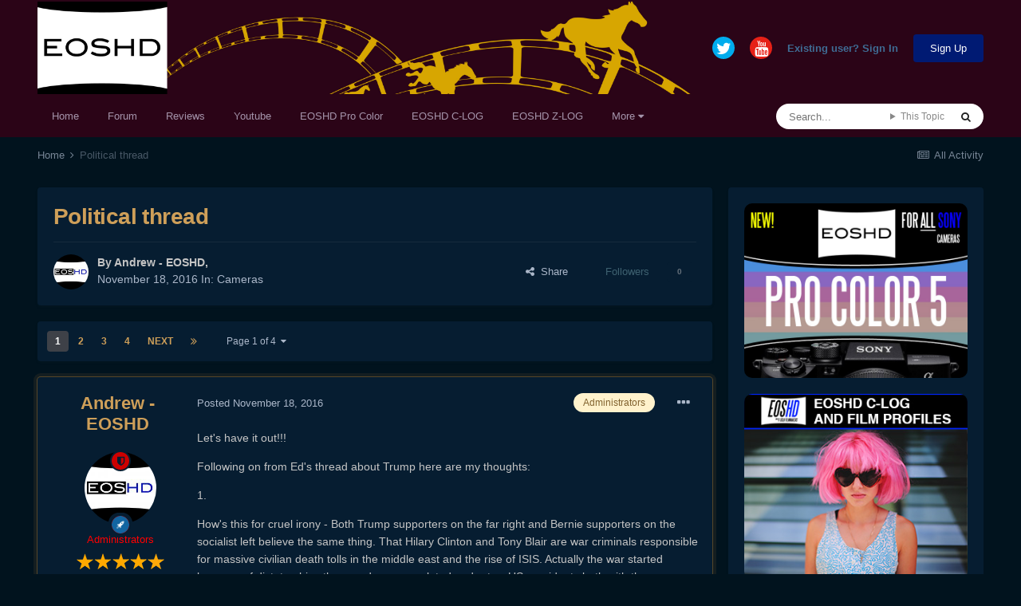

--- FILE ---
content_type: text/html;charset=UTF-8
request_url: https://www.eoshd.com/comments/topic/21096-political-thread/
body_size: 54667
content:
<!DOCTYPE html>
<html lang="en-US" dir="ltr">
	<head>
		<meta charset="utf-8">
        
		<title>Political thread - Cameras - EOSHD Forum</title>
		
		
		
		

	<meta name="viewport" content="width=device-width, initial-scale=1">


	
	
		<meta property="og:image" content="https://www.eoshd.com/comments/uploads/monthly_2020_09/1727741594_neweoshdlogo2020bwcopy.jpg.c9e954bdf23fac56ffe89688cc71e0d3.jpg">
	


	<meta name="twitter:card" content="summary_large_image" />


	
		<meta name="twitter:site" content="@EOSHD" />
	


	
		
			
				<meta property="og:title" content="Political thread">
			
		
	

	
		
			
				<meta property="og:type" content="website">
			
		
	

	
		
			
				<meta property="og:url" content="https://www.eoshd.com/comments/topic/21096-political-thread/">
			
		
	

	
		
			
				<meta name="description" content="Let&#039;s have it out!!! Following on from Ed&#039;s thread about Trump here are my thoughts: 1. How&#039;s this for cruel irony - Both Trump supporters on the far right and Bernie supporters on the socialist left believe the same thing. That Hilary Clinton and Tony Blair are war criminals responsible for mass...">
			
		
	

	
		
			
				<meta property="og:description" content="Let&#039;s have it out!!! Following on from Ed&#039;s thread about Trump here are my thoughts: 1. How&#039;s this for cruel irony - Both Trump supporters on the far right and Bernie supporters on the socialist left believe the same thing. That Hilary Clinton and Tony Blair are war criminals responsible for mass...">
			
		
	

	
		
			
				<meta property="og:updated_time" content="2016-11-24T01:07:34Z">
			
		
	

	
		
			
				<meta property="og:site_name" content="EOSHD Forum">
			
		
	

	
		
			
				<meta property="og:locale" content="en_US">
			
		
	


	
		<link rel="next" href="https://www.eoshd.com/comments/topic/21096-political-thread/page/2/" />
	

	
		<link rel="last" href="https://www.eoshd.com/comments/topic/21096-political-thread/page/4/" />
	

	
		<link rel="canonical" href="https://www.eoshd.com/comments/topic/21096-political-thread/" />
	




<link rel="manifest" href="https://www.eoshd.com/comments/manifest.webmanifest/">
<meta name="msapplication-config" content="https://www.eoshd.com/comments/browserconfig.xml/">
<meta name="msapplication-starturl" content="/comments/">
<meta name="application-name" content="EOSHD.com">
<meta name="apple-mobile-web-app-title" content="EOSHD.com">

	<meta name="theme-color" content="#ffffff">


	<meta name="msapplication-TileColor" content="#ffffff">





	

	
		
			<link rel="icon" sizes="36x36" href="https://www.eoshd.com/comments/uploads/monthly_2020_09/android-chrome-36x36.png">
		
	

	
		
			<link rel="icon" sizes="48x48" href="https://www.eoshd.com/comments/uploads/monthly_2020_09/android-chrome-48x48.png">
		
	

	
		
			<link rel="icon" sizes="72x72" href="https://www.eoshd.com/comments/uploads/monthly_2020_09/android-chrome-72x72.png">
		
	

	
		
			<link rel="icon" sizes="96x96" href="https://www.eoshd.com/comments/uploads/monthly_2020_09/android-chrome-96x96.png">
		
	

	
		
			<link rel="icon" sizes="144x144" href="https://www.eoshd.com/comments/uploads/monthly_2020_09/android-chrome-144x144.png">
		
	

	
		
			<link rel="icon" sizes="192x192" href="https://www.eoshd.com/comments/uploads/monthly_2020_09/android-chrome-192x192.png">
		
	

	
		
			<link rel="icon" sizes="256x256" href="https://www.eoshd.com/comments/uploads/monthly_2020_09/android-chrome-256x256.png">
		
	

	
		
			<link rel="icon" sizes="384x384" href="https://www.eoshd.com/comments/uploads/monthly_2020_09/android-chrome-384x384.png">
		
	

	
		
			<link rel="icon" sizes="512x512" href="https://www.eoshd.com/comments/uploads/monthly_2020_09/android-chrome-512x512.png">
		
	

	
		
			<meta name="msapplication-square70x70logo" content="https://www.eoshd.com/comments/uploads/monthly_2020_09/msapplication-square70x70logo.png"/>
		
	

	
		
			<meta name="msapplication-TileImage" content="https://www.eoshd.com/comments/uploads/monthly_2020_09/msapplication-TileImage.png"/>
		
	

	
		
			<meta name="msapplication-square150x150logo" content="https://www.eoshd.com/comments/uploads/monthly_2020_09/msapplication-square150x150logo.png"/>
		
	

	
		
			<meta name="msapplication-wide310x150logo" content="https://www.eoshd.com/comments/uploads/monthly_2020_09/msapplication-wide310x150logo.png"/>
		
	

	
		
			<meta name="msapplication-square310x310logo" content="https://www.eoshd.com/comments/uploads/monthly_2020_09/msapplication-square310x310logo.png"/>
		
	

	
		
			
				<link rel="apple-touch-icon" href="https://www.eoshd.com/comments/uploads/monthly_2020_09/apple-touch-icon-57x57.png">
			
		
	

	
		
			
				<link rel="apple-touch-icon" sizes="60x60" href="https://www.eoshd.com/comments/uploads/monthly_2020_09/apple-touch-icon-60x60.png">
			
		
	

	
		
			
				<link rel="apple-touch-icon" sizes="72x72" href="https://www.eoshd.com/comments/uploads/monthly_2020_09/apple-touch-icon-72x72.png">
			
		
	

	
		
			
				<link rel="apple-touch-icon" sizes="76x76" href="https://www.eoshd.com/comments/uploads/monthly_2020_09/apple-touch-icon-76x76.png">
			
		
	

	
		
			
				<link rel="apple-touch-icon" sizes="114x114" href="https://www.eoshd.com/comments/uploads/monthly_2020_09/apple-touch-icon-114x114.png">
			
		
	

	
		
			
				<link rel="apple-touch-icon" sizes="120x120" href="https://www.eoshd.com/comments/uploads/monthly_2020_09/apple-touch-icon-120x120.png">
			
		
	

	
		
			
				<link rel="apple-touch-icon" sizes="144x144" href="https://www.eoshd.com/comments/uploads/monthly_2020_09/apple-touch-icon-144x144.png">
			
		
	

	
		
			
				<link rel="apple-touch-icon" sizes="152x152" href="https://www.eoshd.com/comments/uploads/monthly_2020_09/apple-touch-icon-152x152.png">
			
		
	

	
		
			
				<link rel="apple-touch-icon" sizes="180x180" href="https://www.eoshd.com/comments/uploads/monthly_2020_09/apple-touch-icon-180x180.png">
			
		
	





<link rel="preload" href="//www.eoshd.com/comments/applications/core/interface/font/fontawesome-webfont.woff2?v=4.7.0" as="font" crossorigin="anonymous">
		




	<link rel='stylesheet' href='https://www.eoshd.com/comments/uploads/css_built_6/341e4a57816af3ba440d891ca87450ff_framework.css?v=d72f08c3d11765323779' media='all'>

	<link rel='stylesheet' href='https://www.eoshd.com/comments/uploads/css_built_6/05e81b71abe4f22d6eb8d1a929494829_responsive.css?v=d72f08c3d11765323779' media='all'>

	<link rel='stylesheet' href='https://www.eoshd.com/comments/uploads/css_built_6/90eb5adf50a8c640f633d47fd7eb1778_core.css?v=d72f08c3d11765323779' media='all'>

	<link rel='stylesheet' href='https://www.eoshd.com/comments/uploads/css_built_6/5a0da001ccc2200dc5625c3f3934497d_core_responsive.css?v=d72f08c3d11765323779' media='all'>

	<link rel='stylesheet' href='https://www.eoshd.com/comments/uploads/css_built_6/62e269ced0fdab7e30e026f1d30ae516_forums.css?v=d72f08c3d11765323779' media='all'>

	<link rel='stylesheet' href='https://www.eoshd.com/comments/uploads/css_built_6/76e62c573090645fb99a15a363d8620e_forums_responsive.css?v=d72f08c3d11765323779' media='all'>

	<link rel='stylesheet' href='https://www.eoshd.com/comments/uploads/css_built_6/ebdea0c6a7dab6d37900b9190d3ac77b_topics.css?v=d72f08c3d11765323779' media='all'>





<link rel='stylesheet' href='https://www.eoshd.com/comments/uploads/css_built_6/258adbb6e4f3e83cd3b355f84e3fa002_custom.css?v=d72f08c3d11765323779' media='all'>




<style type='text/css'>
	
.app_cms_pagebuildertext_4lqzstfau {

}
</style>

		

	
	<script type='text/javascript'>
		var ipsDebug = false;		
	
		var CKEDITOR_BASEPATH = '//www.eoshd.com/comments/applications/core/interface/ckeditor/ckeditor/';
	
		var ipsSettings = {
			
			
			cookie_path: "/comments/",
			
			cookie_prefix: "ips4_",
			
			
			cookie_ssl: true,
			
			upload_imgURL: "",
			message_imgURL: "",
			notification_imgURL: "",
			baseURL: "//www.eoshd.com/comments/",
			jsURL: "//www.eoshd.com/comments/applications/core/interface/js/js.php",
			csrfKey: "6a4f8531fb374cd80f03cd12fa2c0676",
			antiCache: "d72f08c3d11765323779",
			jsAntiCache: "d72f08c3d11731338665",
			disableNotificationSounds: true,
			useCompiledFiles: true,
			links_external: true,
			memberID: 0,
			lazyLoadEnabled: true,
			blankImg: "//www.eoshd.com/comments/applications/core/interface/js/spacer.png",
			googleAnalyticsEnabled: false,
			matomoEnabled: false,
			viewProfiles: true,
			mapProvider: 'none',
			mapApiKey: '',
			pushPublicKey: "BDAYIBJUf7cXyeMzNWRjOwI_wJ3IajwgJmkzxSS_BBN2KyfqUr2pwWu7L-ZH12HXAjNOTYfW9ctd5GaZcPD79pA",
			relativeDates: true
		};
		
		
		
		
			ipsSettings['maxImageDimensions'] = {
				width: 1000,
				height: 750
			};
		
		
	</script>





<script type='text/javascript' src='https://www.eoshd.com/comments/uploads/javascript_global/root_library.js?v=d72f08c3d11731338665' data-ips></script>


<script type='text/javascript' src='https://www.eoshd.com/comments/uploads/javascript_global/root_js_lang_1.js?v=d72f08c3d11731338665' data-ips></script>


<script type='text/javascript' src='https://www.eoshd.com/comments/uploads/javascript_global/root_framework.js?v=d72f08c3d11731338665' data-ips></script>


<script type='text/javascript' src='https://www.eoshd.com/comments/uploads/javascript_core/global_global_core.js?v=d72f08c3d11731338665' data-ips></script>


<script type='text/javascript' src='https://www.eoshd.com/comments/uploads/javascript_global/root_front.js?v=d72f08c3d11731338665' data-ips></script>


<script type='text/javascript' src='https://www.eoshd.com/comments/uploads/javascript_core/front_front_core.js?v=d72f08c3d11731338665' data-ips></script>


<script type='text/javascript' src='https://www.eoshd.com/comments/uploads/javascript_forums/front_front_topic.js?v=d72f08c3d11731338665' data-ips></script>


<script type='text/javascript' src='https://www.eoshd.com/comments/uploads/javascript_global/root_map.js?v=d72f08c3d11731338665' data-ips></script>



	<script type='text/javascript'>
		
			ips.setSetting( 'date_format', jQuery.parseJSON('"mm\/dd\/yy"') );
		
			ips.setSetting( 'date_first_day', jQuery.parseJSON('0') );
		
			ips.setSetting( 'ipb_url_filter_option', jQuery.parseJSON('"none"') );
		
			ips.setSetting( 'url_filter_any_action', jQuery.parseJSON('"allow"') );
		
			ips.setSetting( 'bypass_profanity', jQuery.parseJSON('0') );
		
			ips.setSetting( 'emoji_style', jQuery.parseJSON('"native"') );
		
			ips.setSetting( 'emoji_shortcodes', jQuery.parseJSON('true') );
		
			ips.setSetting( 'emoji_ascii', jQuery.parseJSON('true') );
		
			ips.setSetting( 'emoji_cache', jQuery.parseJSON('1650761688') );
		
			ips.setSetting( 'image_jpg_quality', jQuery.parseJSON('85') );
		
			ips.setSetting( 'cloud2', jQuery.parseJSON('false') );
		
			ips.setSetting( 'isAnonymous', jQuery.parseJSON('false') );
		
		
	</script>



<script type='application/ld+json'>
{
    "name": "Political thread",
    "headline": "Political thread",
    "text": "Let\u0027s have it out!!!\n \n\n\n\tFollowing on from Ed\u0027s thread about Trump here are my thoughts:\n \n\n\n\t1.\n \n\n\n\tHow\u0027s this for cruel irony - Both Trump supporters on the far right and Bernie supporters on the socialist left believe the same thing. That Hilary Clinton and Tony Blair are war criminals responsible for massive civilian death tolls in the middle east and the rise of ISIS. Actually the war started because of dictatorships there and were escalated under two US presidents both with the name Bush, furthered by decades of repression and poverty in places like Afghanistan. If anything Obama and Clinton tried to deescalate it from the Bush eras. Much as I love him, Bernie depressed the turn out for Hilary Clinton more than anyone else. His wide support is the primary reason Trump is in power, ready to join forces with Putin and accelerate the bombing of civilians in Syria. Young liberals eat up paranoid conspiracy thoeires and fake news just as much as those on the far right because we\u0027re living in a highly partisan post-fact virtual world where the truth is too complicated for a Facebook headline.\n \n\n\n\t2.\n \n\n\n\tThere is nothing wrong with democracy and here\u0027s why. The majority of people are now politically ignorant. They cannot be bothered with it. Therefore it follows they should get a president of the United States who is equally as politically ignorant. Look at this from the New Yorker magazine - \"A voter with more knowledge of politics will, on balance, be less eager to go to war, less punitive about crime, more tolerant on social issues, less accepting of government control of\u00a0the economy, and more willing to accept taxes in order to reduce the federal deficit. Voters ignorant of economics will tend to be more pessimistic, more suspicious of market competition and rises in productivity, and more wary of foreign trade and immigration\"... Which camp do you think Trump and his voters fall into? Trump is economically as ignorant as you can get. Despite employing immigrants he sees immigration as bad for the economy and despite making things in foreign countries and importing from them, he sees foreign trade as bad for the economy, and despite being married to one he sees immigrants as bad for the economy and despite being born to one he is in favour of mass deportation. The US economy is going to go to shit. Could it be that Norway has a more politically astute population? They have a good economy, stay out of wars, are more tolerant on social issues, less punitive about crime and accept higher taxes.... It all comes down to how much interest people take in politics, instead of snapchat.\n \n\n\n\t3.\n \n\n\n\tAll Trump supporters right now -\n \n\n\n\t \n",
    "dateCreated": "2016-11-18T17:53:48+0000",
    "datePublished": "2016-11-18T17:53:48+0000",
    "dateModified": "2016-11-24T01:07:34+0000",
    "image": "https://www.eoshd.com/comments/uploads/monthly_2020_01/1310477322_neweoshdlogo2019candidatesquareforum.thumb.jpg.25246140e4191951f60d4edd51acabbb.jpg",
    "author": {
        "@type": "Person",
        "name": "Andrew - EOSHD",
        "image": "https://www.eoshd.com/comments/uploads/monthly_2020_01/1310477322_neweoshdlogo2019candidatesquareforum.thumb.jpg.25246140e4191951f60d4edd51acabbb.jpg",
        "url": "https://www.eoshd.com/comments/profile/1-andrew-eoshd/"
    },
    "interactionStatistic": [
        {
            "@type": "InteractionCounter",
            "interactionType": "http://schema.org/ViewAction",
            "userInteractionCount": 12827
        },
        {
            "@type": "InteractionCounter",
            "interactionType": "http://schema.org/CommentAction",
            "userInteractionCount": 75
        },
        {
            "@type": "InteractionCounter",
            "interactionType": "http://schema.org/FollowAction",
            "userInteractionCount": 0
        }
    ],
    "@context": "http://schema.org",
    "@type": "DiscussionForumPosting",
    "@id": "https://www.eoshd.com/comments/topic/21096-political-thread/",
    "isPartOf": {
        "@id": "https://www.eoshd.com/comments/#website"
    },
    "publisher": {
        "@id": "https://www.eoshd.com/comments/#organization",
        "member": {
            "@type": "Person",
            "name": "Andrew - EOSHD",
            "image": "https://www.eoshd.com/comments/uploads/monthly_2020_01/1310477322_neweoshdlogo2019candidatesquareforum.thumb.jpg.25246140e4191951f60d4edd51acabbb.jpg",
            "url": "https://www.eoshd.com/comments/profile/1-andrew-eoshd/"
        }
    },
    "url": "https://www.eoshd.com/comments/topic/21096-political-thread/",
    "discussionUrl": "https://www.eoshd.com/comments/topic/21096-political-thread/",
    "mainEntityOfPage": {
        "@type": "WebPage",
        "@id": "https://www.eoshd.com/comments/topic/21096-political-thread/"
    },
    "pageStart": 1,
    "pageEnd": 4,
    "comment": [
        {
            "@type": "Comment",
            "@id": "https://www.eoshd.com/comments/topic/21096-political-thread/#comment-169389",
            "url": "https://www.eoshd.com/comments/topic/21096-political-thread/#comment-169389",
            "author": {
                "@type": "Person",
                "name": "jonpais",
                "image": "https://www.eoshd.com/comments/uploads/monthly_2016_12/rsz_1img_4665.jpg.26c16e1db7b069d7267ae30460bdea6a.thumb.jpg.80e6a035b66058b2fd5a1ba2c045ef1b.jpg",
                "url": "https://www.eoshd.com/comments/profile/32530-jonpais/"
            },
            "dateCreated": "2016-11-18T18:01:33+0000",
            "text": "That cartoon pretty much sums up so many of the moronic newscasters after the results were in. give it a chance? what the fuck?! the supreme court is what has me worried...\n ",
            "upvoteCount": 0
        },
        {
            "@type": "Comment",
            "@id": "https://www.eoshd.com/comments/topic/21096-political-thread/#comment-169396",
            "url": "https://www.eoshd.com/comments/topic/21096-political-thread/#comment-169396",
            "author": {
                "@type": "Person",
                "name": "Policar",
                "image": "https://www.eoshd.com/comments/applications/core/interface/email/default_photo.png",
                "url": "https://www.eoshd.com/comments/profile/18428-policar/"
            },
            "dateCreated": "2016-11-18T18:38:32+0000",
            "text": "Interesting to see an informed, centrist response about something that matters on a website full of brand evangelizing about something that... ultimately doesn\u0027t.\n \n\n\n\tBetter than it being the other way around.\u00a0\n \n",
            "upvoteCount": 0
        },
        {
            "@type": "Comment",
            "@id": "https://www.eoshd.com/comments/topic/21096-political-thread/#comment-169413",
            "url": "https://www.eoshd.com/comments/topic/21096-political-thread/#comment-169413",
            "author": {
                "@type": "Person",
                "name": "Eduardo Portas",
                "image": "https://www.eoshd.com/comments/uploads/monthly_2018_05/imported-photo-37533.thumb.jpeg.2e5f579ce468965abf26bb1ef8ce3ffb.jpeg",
                "url": "https://www.eoshd.com/comments/profile/37533-eduardo-portas/"
            },
            "dateCreated": "2016-11-18T20:05:10+0000",
            "text": "Trump\u00a0has already affected Mexico\u0027s economy. Badly. Investors are lost about his intentions to\n \n\n\n\tprotect American manufacturers. Right now, no one really knows if he will keep his campaign premisses or not.\n \n\n\n\tThat speculation has lead to huge dollar/peso shifts since the campaign started and now continues after Trump\n \n\n\n\thas already won. Can you imagine when he assumes office?\n \n\n\n\t\u00a0\n \n\n\n\t\u00a0\n \n",
            "upvoteCount": 0
        },
        {
            "@type": "Comment",
            "@id": "https://www.eoshd.com/comments/topic/21096-political-thread/#comment-169433",
            "url": "https://www.eoshd.com/comments/topic/21096-political-thread/#comment-169433",
            "author": {
                "@type": "Person",
                "name": "Richard Bugg",
                "image": "https://www.eoshd.com/comments/applications/core/interface/email/default_photo.png",
                "url": "https://www.eoshd.com/comments/profile/34267-richard-bugg/"
            },
            "dateCreated": "2016-11-18T22:10:51+0000",
            "text": "Markets will fluctuate, regional politicians jostle for position based on nebulous inferences about what he will do. Everyone will hang on his every inane Twitter\u00a0utterance. He has Narcissistic Personality Disorder and this narcissistic supply is exactly what he wants. Nobody knows what Trump will do; least of all, I suspect, Trump himself.\n ",
            "upvoteCount": 0
        },
        {
            "@type": "Comment",
            "@id": "https://www.eoshd.com/comments/topic/21096-political-thread/#comment-169435",
            "url": "https://www.eoshd.com/comments/topic/21096-political-thread/#comment-169435",
            "author": {
                "@type": "Person",
                "name": "Cary Knoop",
                "image": "https://www.eoshd.com/comments/uploads/monthly_2016_10/5804ec8b9a9a3_caryprofile250.png.7eca3fb783aa2a20dbb80d80759d3ad0.thumb.png.07469779518298aea29e2fe76afdee5f.png",
                "url": "https://www.eoshd.com/comments/profile/42018-cary-knoop/"
            },
            "dateCreated": "2016-11-18T22:21:11+0000",
            "text": "Let\u0027s not!\n \n\n\n\t\u00a0\n \n\n\n\t\u00a0\n \n",
            "upvoteCount": 0
        },
        {
            "@type": "Comment",
            "@id": "https://www.eoshd.com/comments/topic/21096-political-thread/#comment-169437",
            "url": "https://www.eoshd.com/comments/topic/21096-political-thread/#comment-169437",
            "author": {
                "@type": "Person",
                "name": "Kisaha",
                "image": "https://www.eoshd.com/comments/applications/core/interface/email/default_photo.png",
                "url": "https://www.eoshd.com/comments/profile/38771-kisaha/"
            },
            "dateCreated": "2016-11-18T22:48:49+0000",
            "text": "1. It is a circle, when the two extremes go their way, they meet at some point.\n \n\n\n\t2. Democracy, DOES work, countries have the politicians they deserve.\n \n\n\n\t3 a) . ..again, we (I, for sure) that believe in democracy have to be ready to burn together with the ignorants.\n \n\n\n\t\u00a0 b) democracy, like everything on this planet follows the same laws of evolution, to understand how political systems work one has to be able to understand Dawkins (the tiny)\u00a0and Sagan (the huge). Dinosaurs ruled for millions of years, now they are fossils or hiding in holes. Democracy worked for a few decades and only in the ancient city of Athens. Technology, maybe, can give us the opportunity again; in anyway, in a dynamic system like the one we live on, is even going better or worst.\n \n",
            "upvoteCount": 0
        },
        {
            "@type": "Comment",
            "@id": "https://www.eoshd.com/comments/topic/21096-political-thread/#comment-169444",
            "url": "https://www.eoshd.com/comments/topic/21096-political-thread/#comment-169444",
            "author": {
                "@type": "Person",
                "name": "Thpriest",
                "image": "https://www.eoshd.com/comments/applications/core/interface/email/default_photo.png",
                "url": "https://www.eoshd.com/comments/profile/41451-thpriest/"
            },
            "dateCreated": "2016-11-18T23:25:55+0000",
            "text": "Clearly there are huge imbalances and injustices through out the world. In the so called developed world many of the voters have simply switched off as far as politics is concerned. This is a huge problem as it leaves the door open for organised or even semi-organised extremists with narrow agendas (racism, fascism, religious groups, etc). This has been seen in recent votes in the UK, Colombia and the USA among others. Other democracies have been manipulated and attacked like in Turkey, Hungary and Poland.\u00a0Media has played a huge part in twisting the truth and feeding people\u0027s worst impulses. How we deal with this is one of the great questions of our times.\n \n\n\n\tWe are at the end of an era, a system (neoliberalism) is in it\u0027s death throes. It has torn up and shat out the social order in place since the second world war as well as truly trashing the planet, all for some stupid tokens that we call money. Our problem is what comes next. The losers are fed up and angry, lashing out at anything or anyone that might be to blame. Whilst we have so many scientific means to understand the world, more and more people seem to be turning to the ignorance of extreme religious beliefs. Witness the power of the evangelicals in places like the USA and Colombia and Hindu and Islamic groups in Asia. Dangerous groups who have been thoroughly manipulated to believe absolute nonsense and who try to enforce those beliefs on others.\n \n\n\n\tWe can choose those that offer a change but a change for the worse like Trump, Farage, Le Pen or those who live in a world of anger like\u00a0Uribe, Erdogan and Orb\u00e1n, or we can take a step back and realise we have to change many things in our lives, the way we run our planet, how we treat each other, how we share what\u0027s left...What we really need is a positive movement that people can rally around because if not we are going to tear ourselves apart again.\n \n",
            "upvoteCount": 3
        },
        {
            "@type": "Comment",
            "@id": "https://www.eoshd.com/comments/topic/21096-political-thread/#comment-169457",
            "url": "https://www.eoshd.com/comments/topic/21096-political-thread/#comment-169457",
            "author": {
                "@type": "Person",
                "name": "tigerbengal",
                "image": "https://www.eoshd.com/comments/applications/core/interface/email/default_photo.png",
                "url": "https://www.eoshd.com/comments/profile/35097-tigerbengal/"
            },
            "dateCreated": "2016-11-19T03:38:30+0000",
            "text": "Well\u00a0said Andrew....you nailed it!!!...\n \n\n\n\tbut this election showed something more obscure that many of us didn\u0027t notice until now....there is a big movement in the cyberspace from the alt-right: trolls army, fake news sites, masses brainwashed with the idea that mass-media is Jew\u0027s controlled and will never say the truth, so their followers shall \"ONLY\" believe what this alt-right sites tell them to believe...it is ironic that THEY ARE THE ONES WHO MANIPULATE THE TRUTH, THE FACTS...seems that facts are not important anymore...the alt right is using\u00a0Goebbels tactics to mass \u00a0control.\n \n\n\n\tThis new cyber war is the seed for the next real war....THE RACE WAR....white people want a white-land back, not only in the us, Europe, russia..\n \n\n\n\tcheck PEPE the frog phenomenon,paganism in 2016 ...the alt right believe in meme-magic, ancient Egyptian god kek coming back (darkness and chaos)...and believe that was kek who put trump in power...many of you will laugh at my comment, I am not saying I do believe on this, but my main concern is that they are using this pepe thing to bring the young generations into the alt right movement of hate and anger....and so far it is working for them.\n \n\n\n\tWe should defend Democracy and do not let this right wings nuts to gain control over the world.\u00a0Don\u0027t sit back.\u2590 ORGANIZE and fight for a brighter future!!!\n \n",
            "upvoteCount": 0
        },
        {
            "@type": "Comment",
            "@id": "https://www.eoshd.com/comments/topic/21096-political-thread/#comment-169461",
            "url": "https://www.eoshd.com/comments/topic/21096-political-thread/#comment-169461",
            "author": {
                "@type": "Person",
                "name": "MattH",
                "image": "https://www.eoshd.com/comments/uploads/monthly_2015_09/subway_4.jpg.ef44ce33224d661e81ebe419a7a5d12d.thumb.jpg.498bd68ec22865a69defbbadec1e5f40.jpg",
                "url": "https://www.eoshd.com/comments/profile/16060-matth/"
            },
            "dateCreated": "2016-11-19T05:47:43+0000",
            "text": "Clearly not a mathematics major!\n ",
            "upvoteCount": 0
        },
        {
            "@type": "Comment",
            "@id": "https://www.eoshd.com/comments/topic/21096-political-thread/#comment-169482",
            "url": "https://www.eoshd.com/comments/topic/21096-political-thread/#comment-169482",
            "author": {
                "@type": "Person",
                "name": "ND64",
                "image": "https://www.eoshd.com/comments/applications/core/interface/email/default_photo.png",
                "url": "https://www.eoshd.com/comments/profile/17765-nd64/"
            },
            "dateCreated": "2016-11-19T13:58:09+0000",
            "text": "If you saw 90% of liberal MSM was hoaxing, shamelessly make up stories, obviously lie, constantly fear mongering, and silencing any opposition with racist and sexist labels, and you realized we need to revolution just after seeing one single wrong headline in an alt-right website, you\u0027re part of the problem.\u00a0\n \n\n\n\tBtw, did you know even Scandinavian industries are supporting Saudia Arabia military? seems not much less-ignorant nations to me.\u00a0\n \n",
            "upvoteCount": 3
        },
        {
            "@type": "Comment",
            "@id": "https://www.eoshd.com/comments/topic/21096-political-thread/#comment-169519",
            "url": "https://www.eoshd.com/comments/topic/21096-political-thread/#comment-169519",
            "author": {
                "@type": "Person",
                "name": "Andrew - EOSHD",
                "image": "https://www.eoshd.com/comments/uploads/monthly_2020_01/1310477322_neweoshdlogo2019candidatesquareforum.thumb.jpg.25246140e4191951f60d4edd51acabbb.jpg",
                "url": "https://www.eoshd.com/comments/profile/1-andrew-eoshd/"
            },
            "dateCreated": "2016-11-19T17:46:25+0000",
            "text": "Although there\u0027s fake news on both sides of the political spectrum, I found in the UK during Brexit that there were a far greater number of people accusing the BBC and our prime minister of scaremongering, than the\u00a0number of people reading fake articles... That\u0027s the bigger problem. People no longer trust the mainstream media and government, even when they are telling the truth.\n \n\n\n\tNow all the scare mongering turned out to be right and the pound is worth the same as 1 monopoly note.\n \n",
            "upvoteCount": 1
        },
        {
            "@type": "Comment",
            "@id": "https://www.eoshd.com/comments/topic/21096-political-thread/#comment-169565",
            "url": "https://www.eoshd.com/comments/topic/21096-political-thread/#comment-169565",
            "author": {
                "@type": "Person",
                "name": "Tiago Rosa-Rosso",
                "image": "https://www.eoshd.com/comments/applications/core/interface/email/default_photo.png",
                "url": "https://www.eoshd.com/comments/profile/37788-tiago-rosa-rosso/"
            },
            "dateCreated": "2016-11-19T23:57:58+0000",
            "text": "Check this Doc and check also the fact sheet that comes with it. Also go wikileaks and check some of the emails between Hilary and Jack Sulivan for example. Then tell me if Bernie wouldn\u0027t be a better solution.\n \n\n\n\t\n\t\t\n\t\n\n\n\n\t\u00a0\n \n",
            "upvoteCount": 0
        },
        {
            "@type": "Comment",
            "@id": "https://www.eoshd.com/comments/topic/21096-political-thread/#comment-169595",
            "url": "https://www.eoshd.com/comments/topic/21096-political-thread/#comment-169595",
            "author": {
                "@type": "Person",
                "name": "MattH",
                "image": "https://www.eoshd.com/comments/uploads/monthly_2015_09/subway_4.jpg.ef44ce33224d661e81ebe419a7a5d12d.thumb.jpg.498bd68ec22865a69defbbadec1e5f40.jpg",
                "url": "https://www.eoshd.com/comments/profile/16060-matth/"
            },
            "dateCreated": "2016-11-20T07:53:31+0000",
            "text": "You really should separate your business and your politics.\u00a0 It is a very foolish business decision to actively alienate up to half your audience/client base.\u00a0 Especially when you are mistaken, your judgement will be questioned.\u00a0 For the record, Britain is still in the EU, so no present economic situation can possibly be blamed on Britain having left the EU, because it hasn\u0027t happened yet.\n \n",
            "upvoteCount": 1
        },
        {
            "@type": "Comment",
            "@id": "https://www.eoshd.com/comments/topic/21096-political-thread/#comment-169602",
            "url": "https://www.eoshd.com/comments/topic/21096-political-thread/#comment-169602",
            "author": {
                "@type": "Person",
                "name": "Richard Bugg",
                "image": "https://www.eoshd.com/comments/applications/core/interface/email/default_photo.png",
                "url": "https://www.eoshd.com/comments/profile/34267-richard-bugg/"
            },
            "dateCreated": "2016-11-20T10:45:12+0000",
            "text": "I also wondered about discussing politics on a site such as this and what effect it might have on the audience. But I\u0027m not so sure about it being a bad idea completely. I wonder if it really is\u00a0a bad thing to discuss important matters related to society as a sidebar to the main course. Where there is a strong emotional drive, it will be discussed.\u00a0Politics is frequently a taboo subject, but if we want to progress to greater understanding then we need to be able to\u00a0have the discussion with people who might have a different view.\u00a0Perhaps the problem is more in how we have these conversations - personalising the issue through labelling each other, or lecturing one another, rather than approaching the problem more inquisitively and journalistically in an attempt to tease out the underlying issues by\u00a0gaining another person\u0027s perspective. In this regard, Jonathan Pie (other thread) was right - have a respectful discussion with those who have different view. It\u0027s easy to have an opinion; much harder to empathise and get to the underlying issues\u00a0instead of leaping to judgment. I\u0027m not so good at this myself, but when there are important differences to discuss, instead of remaining silent on\u00a0these matters within a community, I\u0027d like\u00a0to get better at having\u00a0the discussion, but in a manner that is non-alienating to others or\u00a0descending into argument. Is this too utopic? Possibly. But this forum is populated by some pretty intelligent and good natured people, so I expect it is possible.\n \n",
            "upvoteCount": 1
        },
        {
            "@type": "Comment",
            "@id": "https://www.eoshd.com/comments/topic/21096-political-thread/#comment-169607",
            "url": "https://www.eoshd.com/comments/topic/21096-political-thread/#comment-169607",
            "author": {
                "@type": "Person",
                "name": "Simon Shasha",
                "image": "https://www.eoshd.com/comments/applications/core/interface/email/default_photo.png",
                "url": "https://www.eoshd.com/comments/profile/26110-simon-shasha/"
            },
            "dateCreated": "2016-11-20T12:04:47+0000",
            "text": "I am Syrian.  \n\tI am Antiochian Orthodox Christian.  \n\tI come from a place in Syria called Wadi al Nasara (known in English as the \"Valley of the Christians\").  \n\tI come from a village called \"Safita\" - about two-hours north of Damascus. I currently reside in Sydney Australia. 99% of my family remains in Syria.  \n\tIf you are not Syrian, if you have not lived in Syria, if you don\u0027t have all your family and\u00a0friends in Syria, please do not pretend to know about Syria, or talk on behalf of Syria.  \n\tI have lost many family and friends in the past few years. All at the hands of the US and NATO\u0027s so-called \"moderate rebels\". The youngest was two-years old - killed, along with her mother, whom was attempting to rock her to sleep,\u00a0by a \"moderate rebel\" sniper. Why? Because she was\u00a0unfortunate enough to be punished and killed for no other reason other than for being born a Syrian Christian.  \n\tThe\u00a0Western-backed \"democracy loving rebels\" destroyed our towns. They desecrated and burnt our churches. They beheaded our priests (two from the village next to mine).  \n\tI am doing my absolute\u00a0best to control myself as I write this. I keep telling myself to back-track. Delete the post entirely. In all serious, what is\u00a0it going to change? What is\u00a0going to happen other than having myself, my background, my history, exposed? It will most likely be in vain -\u00a0most people have been manipulated by\u00a0Western media for years. My hope is that perhaps one mind could be changed. If that. Regardless,\u00a0I am absolutely\u00a0fed up with this\u00a0diatribe and propaganda that is purported and spurred\u00a0on by Western exceptionalism at the behest of US/NATO hegemony.  \n\tObama. Clinton. Merkel. Erdogan. All these NATO war-mongers, and their partners in the Gulf, namely Saudi Arabia and Qatar, have armed, trained, and funded these Salafi and Wahhabi proxies militias against us. I blame them personally for this. I blame them for all the family and friends that I have lost.  \n\tWhat\u0027s worse, Western media would have you believe that was is happening in Syria is all in the name of \"democracy\" - that it was some \"popular uprising\" - when anyone that is Syrian, or has lived in Syria, especially during the war, knows that that\u00a0is complete rubbish. Regardless, the idea that the West wants democracy anywhere is a joke. Only political romantics that do not understand geo-politics,\u00a0Western hegemony and realpolitik fall for this.  \n\tThe West wants democracy in Syria, huh? Even though they partner, arm\u00a0and train the two most undermocratic governments and armies on Earth - Saudi Arabia and Qatar. Give me a f**king break.\n \n\n\n\tI don\u0027t care for Trump. I don\u0027t like Trump. I don\u0027t have hope for his administration. Personally, I supported Jill Stien. Regardless, anyone that thinks Clinton would have been any better is deluded and ill-educated on her neo-con and neo-liberal history and agenda.  \n\tYou know what - I\u0027ll tell you the real \"cruel irony\" - the one BBC, CNN, and the rest of the faux news wont tell you - that people who support LGBT rights and\u00a0women\u0027s rights, the people\u00a0that are against crony capitalism and corruption, the people that are against war, are the same people supporting and protesting for Hillary Clinton - a woman funded by Saudi Arabia and Wall St cronies - whom\u00a0are the\u00a0absolute antithesis of everything those people stand for -\u00a0that is the f**king cruel irony.  \n\tAnd this whole anti-Russian sentiment has reached ridiculous proportions. You know,\u00a0I got off the phone with my Dad in Syria the other day. He said to me; \"If Russia dies, we all die.\"\n \n\n\n\tIf you were a Syrian Christian, or a Syrian that supports secularism, you would know what that means without even needing explanation.  \n\tRussia is the only reason Syria hasn\u0027t fallen to the proxy armies and militias of NATO and Saudi Arabia. If if wasn\u0027t for Russia, there wouldn\u0027t be a single Syrian Christian/secular Syrian, left alive.  \n\tPeople want to keep playing this anti-Russia card, fine. Keep believing the same bulls**t media and governments that sold you the Iraq WMD lie. Or the photo-op phony NGO groups like \"White Helmets\", et al.  \n\tReal Syrians know the truth.\n \n",
            "upvoteCount": 5
        },
        {
            "@type": "Comment",
            "@id": "https://www.eoshd.com/comments/topic/21096-political-thread/#comment-169610",
            "url": "https://www.eoshd.com/comments/topic/21096-political-thread/#comment-169610",
            "author": {
                "@type": "Person",
                "name": "MattH",
                "image": "https://www.eoshd.com/comments/uploads/monthly_2015_09/subway_4.jpg.ef44ce33224d661e81ebe419a7a5d12d.thumb.jpg.498bd68ec22865a69defbbadec1e5f40.jpg",
                "url": "https://www.eoshd.com/comments/profile/16060-matth/"
            },
            "dateCreated": "2016-11-20T12:15:55+0000",
            "text": "I think I mostly agree.\u00a0 A well mannered discussion about a particular issue of government policy isn\u0027t of any harm.\u00a0 Its when people start spewing highly opinionated views on partisan politics like elections and referendums that things get messy.\u00a0 Particularly if the views are demeaning and incendiary like the cartoon in the opening post.\u00a0\n \n\n\n\tLike many people I think that if I spent an hour talking face to face with any reasonable person that I could convince them that any opinion I have on politics is well reasoned and well thought out.\u00a0 But it is clearly impossible to do this with everybody, so I have to accept that there are millions of people whose opinions are different to mine and whose opinions I cannot change.\u00a0 The most prudent way of avoiding conflict with such people is to refrain from talking about such things in situations where they aren\u0027t relevant.\n \n\n\n\tUnfortunately but perhaps fittingly it seems to be the less thoughtful and the less prudent that are the most vocal.\u00a0 The issue is that when people feel the discussion from such people begin to snowball into a back patting session they feel more compelled to reveal their hand.\n \n\n\n\tPeople are free to do what they want of course, but I\u0027d rather leave that stuff for youtube comments.\n \n",
            "upvoteCount": 1
        },
        {
            "@type": "Comment",
            "@id": "https://www.eoshd.com/comments/topic/21096-political-thread/#comment-169615",
            "url": "https://www.eoshd.com/comments/topic/21096-political-thread/#comment-169615",
            "author": {
                "@type": "Person",
                "name": "Kisaha",
                "image": "https://www.eoshd.com/comments/applications/core/interface/email/default_photo.png",
                "url": "https://www.eoshd.com/comments/profile/38771-kisaha/"
            },
            "dateCreated": "2016-11-20T12:51:30+0000",
            "text": "@Simon Shasha\u00a0I am from Greece, the war in Syria is closer than what it is to Portland, or Vancuver, or San Francisco. I lived in Cyprus and I have so many friends there, which is a hundred Khm from war, also Turkey that is becoming a theocratic state shows signs of high neo-Othomanic imperialism every day. Trump vote for everywhere in the hot spots is the worst could happen right now, it is not an exaggeration to say, that 3rd world war is closer by a lot right now.\n \n\n\n\tI have the best of the opinion about Syrian people, a state with well educated people, and all of them that I have met in my life, I felt very close, I considered them friends, and not just people I met. Right now in Greece, a devasted and destroyed country by another war, a financial genocide, we are trying to offer what we could for thousands and thousands of immigrants from Syria (but other places as well). Me personally, I have been a few times to immigrant centers to offer clothes, blankets, food, and whatever people manage to gather, while UK wll accept a few thousands of people (4000 I think) until 2020, while there were as many as 4000 every few days in the summer, and this is true for the rest of the Western World.\n \n\n\n\tAnyway, I wouldn\u0027t trust the Russians, as they play the Orthodox card whenever they feel they are gaining something, more than you and your faith, they care about their bases in middle east (Syria is the last to left) and the increased geostratigical importance, and imperialism of Erdogan. In my country, they created 2 or 3 revolutions in the 16 to 18th centuries, and when the revolutions started, then they abandoned us, and the Othoman Turks were killing and destroying everything Greek. Finally, in the 1821 revolution, even though they were Greek ministers in Russia and a lot of Greek merchants, Russia didn\u0027t help at all. You know who they helped? English! of course not because loved the ever-conquered Greeks, but because they show opportunity in Othomans empire resolve.\n \n\n\n\tIn anyway, the situation is more complicated than that, and always, in Asia, Africa there is only one to blame, England! Before they left, they weresure to create unstable countries, with the good old \"divide and conquer\" Roman law, so they created more unstable and problematic states, than solutions. Same happened in Balkans, that\u0027s why Clinton (the \"Democrat\") made war inside Europe a decade and a bit ago, and again Balkans, isn\u0027t resolved yet, there is still war left in this side of Europe.\n \n\n\n\tAlso, I truly respect your position, they destroyed your country for at least the next 50 years, but same happened to mine financially (which I do not compare with the total madness that war is, but half a million of young scientists and artists have left, hospitals do not even have basic medicines, education is completely ruined, people are commiting suicide every day because they can\u0027t afford to pay their loans, or bills, and we have to pay loans we are getting right now, for at least until 2080, a few generations ruled..), and do not forget that Russia, that seems like an Angel to you, for easter Europe is their worst enemy. Also, 2/3 of Syria are (were) belonging to Isis Chaliphate (so, not really Syria right now). History is more complicated than Angels and Demons.\n \n\n\n\t\u00a0\n \n\n",
            "upvoteCount": 0
        },
        {
            "@type": "Comment",
            "@id": "https://www.eoshd.com/comments/topic/21096-political-thread/#comment-169626",
            "url": "https://www.eoshd.com/comments/topic/21096-political-thread/#comment-169626",
            "author": {
                "@type": "Person",
                "name": "Simon Shasha",
                "image": "https://www.eoshd.com/comments/applications/core/interface/email/default_photo.png",
                "url": "https://www.eoshd.com/comments/profile/26110-simon-shasha/"
            },
            "dateCreated": "2016-11-20T15:22:29+0000",
            "text": "Hi Kisaha,  \n\tFirst let me thank you for the humanity you have shown my fellow Syrians. It is very kind of you, and it is appreciated and remembered, believe me.  \n\tI am well versed in the suffering of my fellow Orthodox Christians. In the last century alone, 2Million were killed\u00a0by the Ottomans, 20Million\u00a0by Nazi Germany in Russia (half of which were civilian), and now many more in Iraq and Syria at the hands of the Gulf and NATO backed proxies.  \n\tI\u0027m sure if we delve deeply enough into history, we will find that every empire has committed atrocities and war-crimes at one time or another.  \n\tI would like to note - I do not appreciate Russia\u0027s help simply because they are (mainly) an Christian Orthodox nation. Rather, I appreciate their help because they are the only real power that came to our aid when the rest of the Western world and Gulf states sent their Salafi and Wahhabi proxy militias\u00a0against us under the guise of \"democracy\".  The West has a well-documented track record of creating failed states.   \n\tIn the recent past, much of this took place in Africa during European colonialism. So much devastation did the West reap and sow in Africa that we are still seeing the devastating results of European colonialism till this day.  \n\tIn our current time, the West is still creating failed sates - this is usually done\u00a0under the guise of \"promoting democracy\".   \n\tThese failed states are either resource-rich, or are of\u00a0geo-strategic importance.  \n\tIn the case of my country, Syria, the West, and their dictatorship\u00a0allies in Saudi Arabia and Qatar, want(ed) to build a pipeline from Saudi Arabia and Qatar,\u00a0through Turkey and on\u00a0to Europe, in order to cut-off and destroy Russia\u0027s dominance of energy supply to Europe.  \n\tIn other instances, the West will use the excuse of \"stabilising\" a country that they have purposely \"de-stabilised\", whether through an engineered colour-revolution\u00a0or through direct\u00a0military force,\u00a0in order to gain a foothold by means of military occupation, new bases, or propping up a government that is favourable to them - what then proceeds is the raping of said country\u0027s natural resources.  \n\tHere in Sydney, I achieved a Degree in Media from Macquarie University, while my brother achieved an Honours Degree in Political Science and Middle East studies, and Masters in Law from Sydney University. If there is one thing I have learnt in all our study and exchanging of knowledge and books, it is that in the realm of realpolitik, one cannot be influenced strictly by ideology alone, or at all. One must be practical, realistic. Factual. Romantic ideologies, for all their utopian and altruistic beauty,\u00a0do\u00a0not, unfortunately,\u00a0interact well with the stark bleakness of reality and complexities of the real world.  \n\tI wish they did, but they don\u0027t.\u00a0  \n\tPeople tend to forget this - the gritty complexities of the \"fog of war\". If people want to survive a war, I recommend they check their romanticised ideologies at the door. Believe me.\u00a0War and politics do not work this way. To paraphrase Norman Finkelstein, the\u00a0regime of Stalin was brutal, it was not exactly a bed of roses, but who didn\u0027t want the Red Army to defeat Nazi Germany? Who didn\u0027t cheer on the Red Army\u0027s advances on the\u00a0F\u00fchrerbunker and Reichstag?  \n\tGetting back on track, people so quickly paint Russia as the villain - as if we were in some Cold War era Hollywood red-scare film. But who is the real villain here? It was Cold War-era Secretary of State, James Baker, who said to the Russians that in exchange for cooperation on Germany, the U.S. would\u00a0make \"iron-clad guarantees\"\u00a0that NATO would not expand \u201cone inch eastward.\u201d  \n\tAnd what have we seen? NATO expand eastward. Eastward\u00a0towards Russia\u0027s borders year on year since the end of the Cold War.  \n\tThe U.S. has 800 US bases in a multitude of\u00a0foreign countries - with 174 U.S. \u201cbase sites\u201d in Germany alone.\n \n\n\n\tYou know how many military bases Russia has world-wide? 10.  \n\tAnd Russia is the aggressor?  \n\tDid Russia destroy Iraq? No, the U.S and the \"Coalition of the Willing\"\u00a0did.  \n\tDid Russia destroy Libya? No, NATO did.  \n\tDid Russia destroy Syria? No, NATO and the dictators they love selling weapons to in Saudi Arabia and Qatar did.  \n\tWhat I find absolutely most nauseating is this idea many in the West have - this idea of Western Exceptionalism.  \n\tIn the media, this can be most simply seen\u00a0with the use of words like \"smart bombs\", \"high precision bombs\". The West tries\u00a0to humanise\u00a0their bombs. Make them more appealing and humane, thus to distract away from their truly devastating and horrifying nature.  \n\tThe Western media,\u00a0governments, and their apologists,\u00a0would have their audiences believe that their bombs are full of chocolate and roses. They do not talk about the Agent Orange in Vietnam. They do not talk about the White Phosphorus used in Afghanistan and Iraq. Or all the Depleted Uranium they used against Iraqi civilians in Fallujah - which has resulted, not only in countless deaths, but birth defects and mutations which are still being seen till this very day...  \n\tNo, no, the West is exceptional - their bombs are full of rainbows and butterflies. And \"democracy\"...\n \n\n",
            "upvoteCount": 1
        }
    ]
}	
</script>

<script type='application/ld+json'>
{
    "@context": "http://www.schema.org",
    "publisher": "https://www.eoshd.com/comments/#organization",
    "@type": "WebSite",
    "@id": "https://www.eoshd.com/comments/#website",
    "mainEntityOfPage": "https://www.eoshd.com/comments/",
    "name": "EOSHD Forum",
    "url": "https://www.eoshd.com/comments/",
    "potentialAction": {
        "type": "SearchAction",
        "query-input": "required name=query",
        "target": "https://www.eoshd.com/comments/search/?q={query}"
    },
    "inLanguage": [
        {
            "@type": "Language",
            "name": "English (USA)",
            "alternateName": "en-US"
        }
    ]
}	
</script>

<script type='application/ld+json'>
{
    "@context": "http://www.schema.org",
    "@type": "Organization",
    "@id": "https://www.eoshd.com/comments/#organization",
    "mainEntityOfPage": "https://www.eoshd.com/comments/",
    "name": "EOSHD Forum",
    "url": "https://www.eoshd.com/comments/",
    "logo": {
        "@type": "ImageObject",
        "@id": "https://www.eoshd.com/comments/#logo",
        "url": "https://www.eoshd.com/comments/uploads/monthly_2020_09/eoshd-logo-forum-new-2020.jpg.b0bd3e61ba80f55977d99c0fffeca5e6.jpg"
    },
    "sameAs": [
        "https://twitter.com/EOSHD",
        "https://www.youtube.com/user/EOSHDtube"
    ]
}	
</script>


		

	
	<link rel='shortcut icon' href='https://www.eoshd.com/comments/uploads/monthly_2017_09/favicon.ico.8b235de2026d105c00b04d90eb638a2f.ico' type="image/x-icon">

	</head>
	<body class='ipsApp ipsApp_front ipsJS_none ipsClearfix' data-controller='core.front.core.app' data-message="" data-pageApp='forums' data-pageLocation='front' data-pageModule='forums' data-pageController='topic' data-pageID='21096'  >
		
        

        

		  <a href='#ipsLayout_mainArea' class='ipsHide' title='Go to main content on this page' accesskey='m'>Jump to content</a>
		<div id='ipsLayout_header' class='ipsClearfix'>
			





			<header>
				<div class='ipsLayout_container'>
					


<a href='https://www.eoshd.com' id='elLogo' accesskey='1'><img src="https://www.eoshd.com/comments/uploads/monthly_2020_09/eoshd-logo-forum-new-2020.jpg.b0bd3e61ba80f55977d99c0fffeca5e6.jpg" alt='EOSHD Forum'></a>

					
						

	<ul id='elUserNav' class='ipsList_inline cSignedOut ipsResponsive_showDesktop'>
		

	
		<li class='cUserNav_icon'>
			<a href='https://twitter.com/EOSHD' target='_blank' class='cShareLink cShareLink_twitter' rel='noopener noreferrer'><i class='fa fa-twitter'></i></a>
		</li>
	
		<li class='cUserNav_icon'>
			<a href='https://www.youtube.com/user/EOSHDtube' target='_blank' class='cShareLink cShareLink_youtube' rel='noopener noreferrer'><i class='fa fa-youtube'></i></a>
		</li>
	

        
		
        
        
            
            <li id='elSignInLink'>
                <a href='https://www.eoshd.com/comments/login/' id='elUserSignIn'>
                    Existing user? Sign In
                </a>
            </li>
            
        
		
			<li>
				
					<a href='https://www.eoshd.com/comments/register/' data-ipsDialog data-ipsDialog-size='narrow' data-ipsDialog-title='Sign Up' id='elRegisterButton' class='ipsButton ipsButton_normal ipsButton_primary'>Sign Up</a>
				
			</li>
		
	</ul>

						
<ul class='ipsMobileHamburger ipsList_reset ipsResponsive_hideDesktop'>
	<li data-ipsDrawer data-ipsDrawer-drawerElem='#elMobileDrawer'>
		<a href='#'>
			
			
				
			
			
			
			<i class='fa fa-navicon'></i>
		</a>
	</li>
</ul>
					
				</div>
			</header>
			

	<nav data-controller='core.front.core.navBar' class='ipsNavBar_noSubBars ipsResponsive_showDesktop'>
		<div class='ipsNavBar_primary ipsLayout_container ipsNavBar_noSubBars'>
			<ul data-role="primaryNavBar" class='ipsClearfix'>
				


	
		
		
		<li  id='elNavSecondary_15' data-role="navBarItem" data-navApp="core" data-navExt="CustomItem">
			
			
				<a href="https://www.eoshd.com"  data-navItem-id="15" >
					Home<span class='ipsNavBar_active__identifier'></span>
				</a>
			
			
		</li>
	
	

	
		
		
		<li  id='elNavSecondary_16' data-role="navBarItem" data-navApp="core" data-navExt="CustomItem">
			
			
				<a href="https://www.eoshd.com/comments/forum/4-cameras/"  data-navItem-id="16" >
					Forum<span class='ipsNavBar_active__identifier'></span>
				</a>
			
			
		</li>
	
	

	
		
		
		<li  id='elNavSecondary_26' data-role="navBarItem" data-navApp="core" data-navExt="CustomItem">
			
			
				<a href="https://www.eoshd.com/category/review/"  data-navItem-id="26" >
					Reviews<span class='ipsNavBar_active__identifier'></span>
				</a>
			
			
		</li>
	
	

	
		
		
		<li  id='elNavSecondary_27' data-role="navBarItem" data-navApp="core" data-navExt="CustomItem">
			
			
				<a href="https://www.youtube.com/user/EOSHDtube/videos"  data-navItem-id="27" >
					Youtube<span class='ipsNavBar_active__identifier'></span>
				</a>
			
			
		</li>
	
	

	
		
		
		<li  id='elNavSecondary_17' data-role="navBarItem" data-navApp="core" data-navExt="CustomItem">
			
			
				<a href="https://www.eoshd.com/eoshd-pro-color-hdr-v4-a7-iii-a7r-iii/" target='_blank' rel="noopener" data-navItem-id="17" >
					EOSHD Pro Color<span class='ipsNavBar_active__identifier'></span>
				</a>
			
			
		</li>
	
	

	
		
		
		<li  id='elNavSecondary_19' data-role="navBarItem" data-navApp="core" data-navExt="CustomItem">
			
			
				<a href="https://www.eoshd.com/2016/09/now-available-eoshd-picture-profiles-brings-c-log-canon-dslrs-including-1d-x-mark-ii-5d-mark-iv/" target='_blank' rel="noopener" data-navItem-id="19" >
					EOSHD C-LOG<span class='ipsNavBar_active__identifier'></span>
				</a>
			
			
		</li>
	
	

	
		
		
		<li  id='elNavSecondary_24' data-role="navBarItem" data-navApp="core" data-navExt="CustomItem">
			
			
				<a href="https://www.eoshd.com/eoshd-z-log-nikon-z6-z7-d850/" target='_blank' rel="noopener" data-navItem-id="24" >
					EOSHD Z-LOG<span class='ipsNavBar_active__identifier'></span>
				</a>
			
			
		</li>
	
	

	
		
		
		<li  id='elNavSecondary_25' data-role="navBarItem" data-navApp="core" data-navExt="CustomItem">
			
			
				<a href="https://www.eoshd.com/eoshd-shooters-guides/" target='_blank' rel="noopener" data-navItem-id="25" >
					EOSHD Shooter's Guides<span class='ipsNavBar_active__identifier'></span>
				</a>
			
			
		</li>
	
	

				<li class='ipsHide' id='elNavigationMore' data-role='navMore'>
					<a href='#' data-ipsMenu data-ipsMenu-appendTo='#elNavigationMore' id='elNavigationMore_dropdown'>More</a>
					<ul class='ipsNavBar_secondary ipsHide' data-role='secondaryNavBar'>
						<li class='ipsHide' id='elNavigationMore_more' data-role='navMore'>
							<a href='#' data-ipsMenu data-ipsMenu-appendTo='#elNavigationMore_more' id='elNavigationMore_more_dropdown'>More <i class='fa fa-caret-down'></i></a>
							<ul class='ipsHide ipsMenu ipsMenu_auto' id='elNavigationMore_more_dropdown_menu' data-role='moreDropdown'></ul>
						</li>
					</ul>
				</li>
			</ul>
			

	<div id="elSearchWrapper">
		<div id='elSearch' data-controller="core.front.core.quickSearch">
			<form accept-charset='utf-8' action='//www.eoshd.com/comments/search/?do=quicksearch' method='post'>
                <input type='search' id='elSearchField' placeholder='Search...' name='q' autocomplete='off' aria-label='Search'>
                <details class='cSearchFilter' style="font-size:12px;width:150px;padding-top:7px;color:#888888;">
                    <summary class='cSearchFilter__text'></summary>
                    <ul class='cSearchFilter__menu' style="background:#ffffff;padding-right:10px;padding-left:10px;width:150px;">
                        
                        <li><label><input type="radio" name="type" value="all" ><span class='cSearchFilter__menuText'>Everywhere</span></label></li>
                        
                            
                                <li><label><input type="radio" name="type" value='contextual_{&quot;type&quot;:&quot;forums_topic&quot;,&quot;nodes&quot;:4}' checked><span class='cSearchFilter__menuText'>This Forum</span></label></li>
                            
                                <li><label><input type="radio" name="type" value='contextual_{&quot;type&quot;:&quot;forums_topic&quot;,&quot;item&quot;:21096}' checked><span class='cSearchFilter__menuText'>This Topic</span></label></li>
                            
                        
                        
                            <li><label><input type="radio" name="type" value="core_statuses_status"><span class='cSearchFilter__menuText'>Status Updates</span></label></li>
                        
                            <li><label><input type="radio" name="type" value="forums_topic"><span class='cSearchFilter__menuText'>Topics</span></label></li>
                        
                            <li><label><input type="radio" name="type" value="cms_pages_pageitem"><span class='cSearchFilter__menuText'>Pages</span></label></li>
                        
                            <li><label><input type="radio" name="type" value="cms_records1"><span class='cSearchFilter__menuText'>Article</span></label></li>
                        
                            <li><label><input type="radio" name="type" value="core_members"><span class='cSearchFilter__menuText'>Members</span></label></li>
                        
                    </ul>
                </details>
				<button class='cSearchSubmit' type="submit" aria-label='Search'><i class="fa fa-search"></i></button>
			</form>
		</div>
	</div>

		</div>
	</nav>

			
<ul id='elMobileNav' class='ipsResponsive_hideDesktop' data-controller='core.front.core.mobileNav'>
	
		
			<li id='elMobileBreadcrumb'>
				<a href='https://www.eoshd.com/comments/'>
					<span>Home</span>
				</a>
			</li>
		
	
	
	
	<li >
		<a data-action="defaultStream" href='https://www.eoshd.com/comments/discover/'><i class="fa fa-newspaper-o" aria-hidden="true"></i></a>
	</li>

	

	
		<li class='ipsJS_show'>
			<a href='https://www.eoshd.com/comments/search/'><i class='fa fa-search'></i></a>
		</li>
	
</ul>
		</div>
		<main id='ipsLayout_body' class='ipsLayout_container'>
			<div id='ipsLayout_contentArea'>
				<div id='ipsLayout_contentWrapper'>
					
<nav class='ipsBreadcrumb ipsBreadcrumb_top ipsFaded_withHover'>
	

	<ul class='ipsList_inline ipsPos_right'>
		
		<li >
			<a data-action="defaultStream" class='ipsType_light '  href='https://www.eoshd.com/comments/discover/'><i class="fa fa-newspaper-o" aria-hidden="true"></i> <span>All Activity</span></a>
		</li>
		
	</ul>

	<ul data-role="breadcrumbList">
		<li>
			<a title="Home" href='https://www.eoshd.com/comments/'>
				<span>Home <i class='fa fa-angle-right'></i></span>
			</a>
		</li>
		
		
			<li>
				
					Political thread
				
			</li>
		
	</ul>
</nav>
					
					<div id='ipsLayout_mainArea'>
						
						
						
						

	




						



<div class="ipsPageHeader ipsResponsive_pull ipsBox ipsPadding sm:ipsPadding:half ipsMargin_bottom">
		
	
	<div class="ipsFlex ipsFlex-ai:center ipsFlex-fw:wrap ipsGap:4">
		<div class="ipsFlex-flex:11">
			<h1 class="ipsType_pageTitle ipsContained_container">
				

				
				
					<span class="ipsType_break ipsContained">
						<span>Political thread</span>
					</span>
				
			</h1>
			
			
		</div>
		
	</div>
	<hr class="ipsHr">
	<div class="ipsPageHeader__meta ipsFlex ipsFlex-jc:between ipsFlex-ai:center ipsFlex-fw:wrap ipsGap:3">
		<div class="ipsFlex-flex:11">
			<div class="ipsPhotoPanel ipsPhotoPanel_mini ipsPhotoPanel_notPhone ipsClearfix">
				


	<a href="https://www.eoshd.com/comments/profile/1-andrew-eoshd/" rel="nofollow" data-ipsHover data-ipsHover-width="370" data-ipsHover-target="https://www.eoshd.com/comments/profile/1-andrew-eoshd/?do=hovercard" class="ipsUserPhoto ipsUserPhoto_mini" title="Go to Andrew - EOSHD's profile">
		<img src='https://www.eoshd.com/comments/uploads/monthly_2020_01/1310477322_neweoshdlogo2019candidatesquareforum.thumb.jpg.25246140e4191951f60d4edd51acabbb.jpg' alt='Andrew - EOSHD' loading="lazy">
	</a>

				<div>
					<p class="ipsType_reset ipsType_blendLinks">
						<span class="ipsType_normal">
						
							<strong>By 


<a href='https://www.eoshd.com/comments/profile/1-andrew-eoshd/' rel="nofollow" data-ipsHover data-ipsHover-width='370' data-ipsHover-target='https://www.eoshd.com/comments/profile/1-andrew-eoshd/?do=hovercard&amp;referrer=https%253A%252F%252Fwww.eoshd.com%252Fcomments%252Ftopic%252F21096-political-thread%252F' title="Go to Andrew - EOSHD's profile" class="ipsType_break">Andrew - EOSHD</a>, </strong><br>
							<span class="ipsType_light"><time datetime='2016-11-18T17:53:48Z' title='11/18/2016 05:53  PM' data-short='9 yr'>November 18, 2016</time> In: <a href="https://www.eoshd.com/comments/forum/4-cameras/">Cameras</a></span>
						
						</span>
					</p>
				</div>
			</div>
		</div>
		
			<div class="ipsFlex-flex:01 ipsResponsive_hidePhone">
				<div class="ipsFlex ipsFlex-ai:center ipsFlex-jc:center ipsGap:3 ipsGap_row:0">
					
						


    <a href='#elShareItem_361355684_menu' id='elShareItem_361355684' data-ipsMenu class='ipsShareButton ipsButton ipsButton_verySmall ipsButton_link ipsButton_link--light'>
        <span><i class='fa fa-share-alt'></i></span> &nbsp;Share
    </a>

    <div class='ipsPadding ipsMenu ipsMenu_auto ipsHide' id='elShareItem_361355684_menu' data-controller="core.front.core.sharelink">
        <ul class='ipsList_inline'>
            
                <li>
<a href="https://www.facebook.com/sharer/sharer.php?u=https%3A%2F%2Fwww.eoshd.com%2Fcomments%2Ftopic%2F21096-political-thread%2F" class="cShareLink cShareLink_facebook" target="_blank" data-role="shareLink" title='Share on Facebook' data-ipsTooltip rel='noopener nofollow'>
	<i class="fa fa-facebook"></i>
</a></li>
            
                <li>
<a href="https://twitter.com/share?text=Political%20thread%20%23eoshd&amp;url=https%3A%2F%2Fwww.eoshd.com%2Fcomments%2Ftopic%2F21096-political-thread%2F" class="cShareLink cShareLink_twitter" target="_blank" data-role="shareLink" title='Share on Twitter' data-ipsTooltip rel='noopener'>
	<i class="fa fa-twitter"></i>
</a></li>
            
                <li>
<a href="http://pinterest.com/pin/create/button/?url=https://www.eoshd.com/comments/topic/21096-political-thread/&amp;media=https://www.eoshd.com/comments/uploads/monthly_2020_09/1727741594_neweoshdlogo2020bwcopy.jpg.c9e954bdf23fac56ffe89688cc71e0d3.jpg" class="cShareLink cShareLink_pinterest" rel="nofollow noopener" target="_blank" data-role="shareLink" title='Share on Pinterest' data-ipsTooltip>
	<i class="fa fa-pinterest"></i>
</a></li>
            
                <li>
<a href="https://www.reddit.com/submit?url=https%3A%2F%2Fwww.eoshd.com%2Fcomments%2Ftopic%2F21096-political-thread%2F&amp;title=Political+thread" class="cShareLink cShareLink_reddit" target="_blank" title='Share on Reddit' data-ipsTooltip rel='noopener'>
	<i class="fa fa-reddit"></i>
</a></li>
            
                <li>
<a href="mailto:?subject=Political%20thread&body=https%3A%2F%2Fwww.eoshd.com%2Fcomments%2Ftopic%2F21096-political-thread%2F" rel='nofollow' class='cShareLink cShareLink_email' title='Share via email' data-ipsTooltip>
	<i class="fa fa-envelope"></i>
</a></li>
            
        </ul>
        
            <hr class='ipsHr'>
            <button class='ipsHide ipsButton ipsButton_verySmall ipsButton_light ipsButton_fullWidth ipsMargin_top:half' data-controller='core.front.core.webshare' data-role='webShare' data-webShareTitle='Political thread' data-webShareText='Political thread' data-webShareUrl='https://www.eoshd.com/comments/topic/21096-political-thread/'>More sharing options...</button>
        
    </div>

					
					



					

<div data-followApp='forums' data-followArea='topic' data-followID='21096' data-controller='core.front.core.followButton'>
	

	<div class="ipsFollow ipsPos_middle ipsButton ipsButton_link ipsButton_verySmall ipsButton_disabled" data-role="followButton">
		
			<span>Followers</span>
			<span class='ipsCommentCount'>0</span>
		
	</div>

</div>
				</div>
			</div>
					
	</div>
	
	
</div>








<div class="ipsClearfix">
	<ul class="ipsToolList ipsToolList_horizontal ipsClearfix ipsSpacer_both ipsResponsive_hidePhone">
		
		
		
	</ul>
</div>

<div id="comments" data-controller="core.front.core.commentFeed,forums.front.topic.view, core.front.core.ignoredComments" data-autopoll data-baseurl="https://www.eoshd.com/comments/topic/21096-political-thread/"  data-feedid="topic-21096" class="cTopic ipsClear ipsSpacer_top">
	
			

				<div class="ipsBox ipsResponsive_pull ipsPadding:half ipsClearfix ipsClear ipsMargin_bottom">
					
					
						


	
	<ul class='ipsPagination' id='elPagination_c9d3705c985b3d2476e72bfb1c47fe11_905445474' data-ipsPagination-seoPagination='true' data-pages='4' data-ipsPagination  data-ipsPagination-pages="4" data-ipsPagination-perPage='20'>
		
			
				<li class='ipsPagination_first ipsPagination_inactive'><a href='https://www.eoshd.com/comments/topic/21096-political-thread/#comments' rel="first" data-page='1' data-ipsTooltip title='First page'><i class='fa fa-angle-double-left'></i></a></li>
				<li class='ipsPagination_prev ipsPagination_inactive'><a href='https://www.eoshd.com/comments/topic/21096-political-thread/#comments' rel="prev" data-page='0' data-ipsTooltip title='Previous page'>Prev</a></li>
			
			<li class='ipsPagination_page ipsPagination_active'><a href='https://www.eoshd.com/comments/topic/21096-political-thread/#comments' data-page='1'>1</a></li>
			
				
					<li class='ipsPagination_page'><a href='https://www.eoshd.com/comments/topic/21096-political-thread/page/2/#comments' data-page='2'>2</a></li>
				
					<li class='ipsPagination_page'><a href='https://www.eoshd.com/comments/topic/21096-political-thread/page/3/#comments' data-page='3'>3</a></li>
				
					<li class='ipsPagination_page'><a href='https://www.eoshd.com/comments/topic/21096-political-thread/page/4/#comments' data-page='4'>4</a></li>
				
				<li class='ipsPagination_next'><a href='https://www.eoshd.com/comments/topic/21096-political-thread/page/2/#comments' rel="next" data-page='2' data-ipsTooltip title='Next page'>Next</a></li>
				<li class='ipsPagination_last'><a href='https://www.eoshd.com/comments/topic/21096-political-thread/page/4/#comments' rel="last" data-page='4' data-ipsTooltip title='Last page'><i class='fa fa-angle-double-right'></i></a></li>
			
			
				<li class='ipsPagination_pageJump'>
					<a href='#' data-ipsMenu data-ipsMenu-closeOnClick='false' data-ipsMenu-appendTo='#elPagination_c9d3705c985b3d2476e72bfb1c47fe11_905445474' id='elPagination_c9d3705c985b3d2476e72bfb1c47fe11_905445474_jump'>Page 1 of 4 &nbsp;<i class='fa fa-caret-down'></i></a>
					<div class='ipsMenu ipsMenu_narrow ipsPadding ipsHide' id='elPagination_c9d3705c985b3d2476e72bfb1c47fe11_905445474_jump_menu'>
						<form accept-charset='utf-8' method='post' action='https://www.eoshd.com/comments/topic/21096-political-thread/#comments' data-role="pageJump" data-baseUrl='#'>
							<ul class='ipsForm ipsForm_horizontal'>
								<li class='ipsFieldRow'>
									<input type='number' min='1' max='4' placeholder='Page number' class='ipsField_fullWidth' name='page'>
								</li>
								<li class='ipsFieldRow ipsFieldRow_fullWidth'>
									<input type='submit' class='ipsButton_fullWidth ipsButton ipsButton_verySmall ipsButton_primary' value='Go'>
								</li>
							</ul>
						</form>
					</div>
				</li>
			
		
	</ul>

					
				</div>
			
	

	

<div data-controller='core.front.core.recommendedComments' data-url='https://www.eoshd.com/comments/topic/21096-political-thread/?recommended=comments' class='ipsRecommendedComments ipsHide'>
	<div data-role="recommendedComments">
		<h2 class='ipsType_sectionHead ipsType_large ipsType_bold ipsMargin_bottom'>Recommended Posts</h2>
		
	</div>
</div>
	
	<div id="elPostFeed" data-role="commentFeed" data-controller="core.front.core.moderation" >
		<form action="https://www.eoshd.com/comments/topic/21096-political-thread/?csrfKey=6a4f8531fb374cd80f03cd12fa2c0676&amp;do=multimodComment" method="post" data-ipspageaction data-role="moderationTools">
			
			
				

					

					
					



<a id='comment-169386'></a>
<article data-memberGroup="4"  id='elComment_169386' class='cPost ipsBox ipsResponsive_pull  ipsComment  ipsComment_parent ipsClearfix ipsClear ipsColumns ipsColumns_noSpacing ipsColumns_collapsePhone ipsComment_highlighted   '>
	

	
		<div class='ipsResponsive_showPhone ipsComment_badges'>
			<ul class='ipsList_reset ipsFlex ipsFlex-fw:wrap ipsGap:2 ipsGap_row:1'>
				
					<li><strong class='ipsBadge ipsBadge_large ipsBadge_highlightedGroup'>Administrators</strong></li>
				
				
				
				
			</ul>
		</div>
	

	<div class='cAuthorPane_mobile ipsResponsive_showPhone'>
		<div class='cAuthorPane_photo'>
			<div class='cAuthorPane_photoWrap'>
				


	<a href="https://www.eoshd.com/comments/profile/1-andrew-eoshd/" rel="nofollow" data-ipsHover data-ipsHover-width="370" data-ipsHover-target="https://www.eoshd.com/comments/profile/1-andrew-eoshd/?do=hovercard" class="ipsUserPhoto ipsUserPhoto_large" title="Go to Andrew - EOSHD's profile">
		<img src='https://www.eoshd.com/comments/uploads/monthly_2020_01/1310477322_neweoshdlogo2019candidatesquareforum.thumb.jpg.25246140e4191951f60d4edd51acabbb.jpg' alt='Andrew - EOSHD' loading="lazy">
	</a>

				
				<span class="cAuthorPane_badge cAuthorPane_badge--moderator" data-ipsTooltip title="Andrew - EOSHD is a moderator"></span>
				
				
					<a href="https://www.eoshd.com/comments/profile/1-andrew-eoshd/badges/" rel="nofollow">
						
<img src='https://www.eoshd.com/comments/uploads/set_resources_6/84c1e40ea0e759e3f1505eb1788ddf3c_default_rank.png' loading="lazy" alt="Long-time member" class="cAuthorPane_badge cAuthorPane_badge--rank ipsOutline ipsOutline:2px" data-ipsTooltip title="Rank: Long-time member (5/5)">
					</a>
				
			</div>
		</div>
		<div class='cAuthorPane_content'>
			<h3 class='ipsType_sectionHead cAuthorPane_author ipsType_break ipsType_blendLinks ipsFlex ipsFlex-ai:center'>
				


<a href='https://www.eoshd.com/comments/profile/1-andrew-eoshd/' rel="nofollow" data-ipsHover data-ipsHover-width='370' data-ipsHover-target='https://www.eoshd.com/comments/profile/1-andrew-eoshd/?do=hovercard&amp;referrer=https%253A%252F%252Fwww.eoshd.com%252Fcomments%252Ftopic%252F21096-political-thread%252F' title="Go to Andrew - EOSHD's profile" class="ipsType_break"><span style='color:red;'>Andrew - EOSHD</span></a>
			</h3>
			<div class='ipsType_light ipsType_reset'>
				<a href='https://www.eoshd.com/comments/topic/21096-political-thread/?do=findComment&amp;comment=169386' rel="nofollow" class='ipsType_blendLinks'>Posted <time datetime='2016-11-18T17:53:48Z' title='11/18/2016 05:53  PM' data-short='9 yr'>November 18, 2016</time></a>
				
			</div>
		</div>
	</div>
	<aside class='ipsComment_author cAuthorPane ipsColumn ipsColumn_medium ipsResponsive_hidePhone'>
		<h3 class='ipsType_sectionHead cAuthorPane_author ipsType_blendLinks ipsType_break'><strong>


<a href='https://www.eoshd.com/comments/profile/1-andrew-eoshd/' rel="nofollow" data-ipsHover data-ipsHover-width='370' data-ipsHover-target='https://www.eoshd.com/comments/profile/1-andrew-eoshd/?do=hovercard&amp;referrer=https%253A%252F%252Fwww.eoshd.com%252Fcomments%252Ftopic%252F21096-political-thread%252F' title="Go to Andrew - EOSHD's profile" class="ipsType_break">Andrew - EOSHD</a></strong>
			
		</h3>
		<ul class='cAuthorPane_info ipsList_reset'>
			<li data-role='photo' class='cAuthorPane_photo'>
				<div class='cAuthorPane_photoWrap'>
					


	<a href="https://www.eoshd.com/comments/profile/1-andrew-eoshd/" rel="nofollow" data-ipsHover data-ipsHover-width="370" data-ipsHover-target="https://www.eoshd.com/comments/profile/1-andrew-eoshd/?do=hovercard" class="ipsUserPhoto ipsUserPhoto_large" title="Go to Andrew - EOSHD's profile">
		<img src='https://www.eoshd.com/comments/uploads/monthly_2020_01/1310477322_neweoshdlogo2019candidatesquareforum.thumb.jpg.25246140e4191951f60d4edd51acabbb.jpg' alt='Andrew - EOSHD' loading="lazy">
	</a>

					
						<span class="cAuthorPane_badge cAuthorPane_badge--moderator" data-ipsTooltip title="Andrew - EOSHD is a moderator"></span>
					
					
						
<img src='https://www.eoshd.com/comments/uploads/set_resources_6/84c1e40ea0e759e3f1505eb1788ddf3c_default_rank.png' loading="lazy" alt="Long-time member" class="cAuthorPane_badge cAuthorPane_badge--rank ipsOutline ipsOutline:2px" data-ipsTooltip title="Rank: Long-time member (5/5)">
					
				</div>
			</li>
			
				<li data-role='group'><span style='color:red;'>Administrators</span></li>
				
					<li data-role='group-icon'><img src='https://www.eoshd.com/comments/uploads/monthly_2020_09/5-stars.png.957fbd07e460e0161d2e12b8460a3576.png' alt='' class='cAuthorGroupIcon'></li>
				
			
			
				<li data-role='stats' class='ipsMargin_top'>
					<ul class="ipsList_reset ipsType_light ipsFlex ipsFlex-ai:center ipsFlex-jc:center ipsGap_row:2 cAuthorPane_stats">
						<li>
							
								<a href="https://www.eoshd.com/comments/profile/1-andrew-eoshd/content/" rel="nofollow" title="15,626 posts" data-ipsTooltip class="ipsType_blendLinks">
							
								<i class="fa fa-comment"></i> 15.6k
							
								</a>
							
						</li>
						
					</ul>
				</li>
			
			
				

	
	<li data-role='custom-field' class='ipsResponsive_hidePhone ipsType_break'>
		
<span class='ft'><strong>Location</strong></span><br><span class='fc'>Manchester, United Kingdom</span>
	</li>
	

			
		</ul>
	</aside>
	<div class='ipsColumn ipsColumn_fluid ipsMargin:none'>
		

<div id='comment-169386_wrap' data-controller='core.front.core.comment' data-commentApp='forums' data-commentType='forums' data-commentID="169386" data-quoteData='{&quot;userid&quot;:1,&quot;username&quot;:&quot;Andrew - EOSHD&quot;,&quot;timestamp&quot;:1479491628,&quot;contentapp&quot;:&quot;forums&quot;,&quot;contenttype&quot;:&quot;forums&quot;,&quot;contentid&quot;:21096,&quot;contentclass&quot;:&quot;forums_Topic&quot;,&quot;contentcommentid&quot;:169386}' class='ipsComment_content ipsType_medium'>

	<div class='ipsComment_meta ipsType_light ipsFlex ipsFlex-ai:center ipsFlex-jc:between ipsFlex-fd:row-reverse'>
		<div class='ipsType_light ipsType_reset ipsType_blendLinks ipsComment_toolWrap'>
			<div class='ipsResponsive_hidePhone ipsComment_badges'>
				<ul class='ipsList_reset ipsFlex ipsFlex-jc:end ipsFlex-fw:wrap ipsGap:2 ipsGap_row:1'>
					
					
						<li><strong class='ipsBadge ipsBadge_large ipsBadge_highlightedGroup'>Administrators</strong></li>
					
					
					
					
				</ul>
			</div>
			<ul class='ipsList_reset ipsComment_tools'>
				<li>
					<a href='#elControls_169386_menu' class='ipsComment_ellipsis' id='elControls_169386' title='More options...' data-ipsMenu data-ipsMenu-appendTo='#comment-169386_wrap'><i class='fa fa-ellipsis-h'></i></a>
					<ul id='elControls_169386_menu' class='ipsMenu ipsMenu_narrow ipsHide'>
						
						
							<li class='ipsMenu_item'><a href='https://www.eoshd.com/comments/topic/21096-political-thread/' title='Share this post' data-ipsDialog data-ipsDialog-size='narrow' data-ipsDialog-content='#elShareComment_169386_menu' data-ipsDialog-title="Share this post" id='elSharePost_169386' data-role='shareComment'>Share</a></li>
						
                        
						
						
						
							
								
							
							
							
							
							
							
						
					</ul>
				</li>
				
			</ul>
		</div>

		<div class='ipsType_reset ipsResponsive_hidePhone'>
			<a href='https://www.eoshd.com/comments/topic/21096-political-thread/?do=findComment&amp;comment=169386' rel="nofollow" class='ipsType_blendLinks'>Posted <time datetime='2016-11-18T17:53:48Z' title='11/18/2016 05:53  PM' data-short='9 yr'>November 18, 2016</time></a>
			
			<span class='ipsResponsive_hidePhone'>
				
				
			</span>
		</div>
	</div>

	

    

	<div class='cPost_contentWrap'>
		
		<div data-role='commentContent' class='ipsType_normal ipsType_richText ipsPadding_bottom ipsContained' data-controller='core.front.core.lightboxedImages'>
			
<p>
	Let's have it out!!!
</p>

<p>
	Following on from Ed's thread about Trump here are my thoughts:
</p>

<p>
	1.
</p>

<p>
	How's this for cruel irony - Both Trump supporters on the far right and Bernie supporters on the socialist left believe the same thing. That Hilary Clinton and Tony Blair are war criminals responsible for massive civilian death tolls in the middle east and the rise of ISIS. Actually the war started because of dictatorships there and were escalated under two US presidents both with the name Bush, furthered by decades of repression and poverty in places like Afghanistan. If anything Obama and Clinton tried to deescalate it from the Bush eras. Much as I love him, Bernie depressed the turn out for Hilary Clinton more than anyone else. His wide support is the primary reason Trump is in power, ready to join forces with Putin and accelerate the bombing of civilians in Syria. Young liberals eat up paranoid conspiracy thoeires and fake news just as much as those on the far right because we're living in a highly partisan post-fact virtual world where the truth is too complicated for a Facebook headline.
</p>

<p>
	2.
</p>

<p>
	There is nothing wrong with democracy and here's why. The majority of people are now politically ignorant. They cannot be bothered with it. Therefore it follows they should get a president of the United States who is equally as politically ignorant. Look at this from the New Yorker magazine - "A voter with more knowledge of politics will, on balance, be less eager to go to war, less punitive about crime, more tolerant on social issues, less accepting of government control of the economy, and more willing to accept taxes in order to reduce the federal deficit. Voters ignorant of economics will tend to be more pessimistic, more suspicious of market competition and rises in productivity, and more wary of foreign trade and immigration"... Which camp do you think Trump and his voters fall into? Trump is economically as ignorant as you can get. Despite employing immigrants he sees immigration as bad for the economy and despite making things in foreign countries and importing from them, he sees foreign trade as bad for the economy, and despite being married to one he sees immigrants as bad for the economy and despite being born to one he is in favour of mass deportation. The US economy is going to go to shit. Could it be that Norway has a more politically astute population? They have a good economy, stay out of wars, are more tolerant on social issues, less punitive about crime and accept higher taxes.... It all comes down to how much interest people take in politics, instead of snapchat.
</p>

<p>
	3.
</p>

<p>
	All Trump supporters right now -
</p>

<p>
	<img class="ipsImage ipsImage_thumbnailed" data-fileid="8586" data-unique="53ck12g4x" src="//www.eoshd.com/comments/applications/core/interface/js/spacer.png" alt="15039517_10154715762971489_7208639871292080690_o.jpg" data-src="https://www.eoshd.com/comments/uploads/monthly_2016_11/15039517_10154715762971489_7208639871292080690_o.jpg.7c39658a8b5442c59a1f2f19345a1533.jpg" width="982" data-ratio="49.29"></p>


			
		</div>

		
			<div class='ipsItemControls'>
				
					
						

	<div data-controller='core.front.core.reaction' class='ipsItemControls_right ipsClearfix '>	
		<div class='ipsReact ipsPos_right'>
			
				
				<div class='ipsReact_blurb ' data-role='reactionBlurb'>
					
						

	
	<ul class='ipsReact_reactions'>
		
			<li class="ipsReact_overview ipsType_blendLinks">
				
<a href='https://www.eoshd.com/comments/profile/34627-rndmtsk/' rel="nofollow" data-ipsHover data-ipsHover-width="370" data-ipsHover-target='https://www.eoshd.com/comments/profile/34627-rndmtsk/?do=hovercard' title="Go to rndmtsk's profile" class="ipsType_break">rndmtsk</a>, 
<a href='https://www.eoshd.com/comments/profile/37180-asmundma/' rel="nofollow" data-ipsHover data-ipsHover-width="370" data-ipsHover-target='https://www.eoshd.com/comments/profile/37180-asmundma/?do=hovercard' title="Go to Asmundma's profile" class="ipsType_break">Asmundma</a> and 
<a href='https://www.eoshd.com/comments/profile/35097-tigerbengal/' rel="nofollow" data-ipsHover data-ipsHover-width="370" data-ipsHover-target='https://www.eoshd.com/comments/profile/35097-tigerbengal/?do=hovercard' title="Go to tigerbengal's profile" class="ipsType_break">tigerbengal</a>
			</li>
		
		
			
				
				<li class='ipsReact_reactCount'>
					
						<a href='https://www.eoshd.com/comments/topic/21096-political-thread/?do=showReactionsComment&amp;comment=169386&amp;reaction=1' data-ipsDialog data-ipsDialog-size='medium' data-ipsDialog-title='See who reacted to this' data-ipsTooltip data-ipsTooltip-label="<strong>Like</strong><br>Loading..." data-ipsTooltip-ajax="https://www.eoshd.com/comments/topic/21096-political-thread/?do=showReactionsComment&amp;comment=169386&amp;reaction=1&amp;tooltip=1" data-ipsTooltip-safe title="See who reacted &quot;Like&quot;">
					
							<span>
								<img src='https://www.eoshd.com/comments/uploads/reactions/react_like.png' alt="Like" loading="lazy">
							</span>
							<span>
								3
							</span>
					
						</a>
					
				</li>
			
		
	</ul>

					
				</div>
			
			
			
		</div>
	</div>

					
				
				<ul class='ipsComment_controls ipsClearfix ipsItemControls_left' data-role="commentControls">
					
						
						
						
												
					
					<li class='ipsHide' data-role='commentLoading'>
						<span class='ipsLoading ipsLoading_tiny ipsLoading_noAnim'></span>
					</li>
				</ul>
			</div>
		

		
	</div>

	

	



<div class='ipsPadding ipsHide cPostShareMenu' id='elShareComment_169386_menu'>
	<h5 class='ipsType_normal ipsType_reset'>Link to comment</h5>
	
		
	
	
	<input type='text' value='https://www.eoshd.com/comments/topic/21096-political-thread/' class='ipsField_fullWidth'>

	
	<h5 class='ipsType_normal ipsType_reset ipsSpacer_top'>Share on other sites</h5>
	

	<ul class='ipsList_inline ipsList_noSpacing ipsClearfix' data-controller="core.front.core.sharelink">
		
			<li>
<a href="https://www.facebook.com/sharer/sharer.php?u=https%3A%2F%2Fwww.eoshd.com%2Fcomments%2Ftopic%2F21096-political-thread%2F%3Fdo%3DfindComment%26comment%3D169386" class="cShareLink cShareLink_facebook" target="_blank" data-role="shareLink" title='Share on Facebook' data-ipsTooltip rel='noopener nofollow'>
	<i class="fa fa-facebook"></i>
</a></li>
		
			<li>
<a href="https://twitter.com/share?text=Political%20thread%20%23eoshd&amp;url=https%3A%2F%2Fwww.eoshd.com%2Fcomments%2Ftopic%2F21096-political-thread%2F%3Fdo%3DfindComment%26comment%3D169386" class="cShareLink cShareLink_twitter" target="_blank" data-role="shareLink" title='Share on Twitter' data-ipsTooltip rel='noopener'>
	<i class="fa fa-twitter"></i>
</a></li>
		
			<li>
<a href="http://pinterest.com/pin/create/button/?url=https://www.eoshd.com/comments/topic/21096-political-thread/?do=findComment%26comment=169386&amp;media=https://www.eoshd.com/comments/uploads/monthly_2020_09/1727741594_neweoshdlogo2020bwcopy.jpg.c9e954bdf23fac56ffe89688cc71e0d3.jpg" class="cShareLink cShareLink_pinterest" rel="nofollow noopener" target="_blank" data-role="shareLink" title='Share on Pinterest' data-ipsTooltip>
	<i class="fa fa-pinterest"></i>
</a></li>
		
			<li>
<a href="https://www.reddit.com/submit?url=https%3A%2F%2Fwww.eoshd.com%2Fcomments%2Ftopic%2F21096-political-thread%2F%3Fdo%3DfindComment%26comment%3D169386&amp;title=Political+thread" class="cShareLink cShareLink_reddit" target="_blank" title='Share on Reddit' data-ipsTooltip rel='noopener'>
	<i class="fa fa-reddit"></i>
</a></li>
		
			<li>
<a href="mailto:?subject=Political%20thread&body=https%3A%2F%2Fwww.eoshd.com%2Fcomments%2Ftopic%2F21096-political-thread%2F%3Fdo%3DfindComment%26comment%3D169386" rel='nofollow' class='cShareLink cShareLink_email' title='Share via email' data-ipsTooltip>
	<i class="fa fa-envelope"></i>
</a></li>
		
	</ul>


	<hr class='ipsHr'>
	<button class='ipsHide ipsButton ipsButton_small ipsButton_light ipsButton_fullWidth ipsMargin_top:half' data-controller='core.front.core.webshare' data-role='webShare' data-webShareTitle='Political thread' data-webShareText='Let&#039;s have it out!!!
 


	Following on from Ed&#039;s thread about Trump here are my thoughts:
 


	1.
 


	How&#039;s this for cruel irony - Both Trump supporters on the far right and Bernie supporters on the socialist left believe the same thing. That Hilary Clinton and Tony Blair are war criminals responsible for massive civilian death tolls in the middle east and the rise of ISIS. Actually the war started because of dictatorships there and were escalated under two US presidents both with the name Bush, furthered by decades of repression and poverty in places like Afghanistan. If anything Obama and Clinton tried to deescalate it from the Bush eras. Much as I love him, Bernie depressed the turn out for Hilary Clinton more than anyone else. His wide support is the primary reason Trump is in power, ready to join forces with Putin and accelerate the bombing of civilians in Syria. Young liberals eat up paranoid conspiracy thoeires and fake news just as much as those on the far right because we&#039;re living in a highly partisan post-fact virtual world where the truth is too complicated for a Facebook headline.
 


	2.
 


	There is nothing wrong with democracy and here&#039;s why. The majority of people are now politically ignorant. They cannot be bothered with it. Therefore it follows they should get a president of the United States who is equally as politically ignorant. Look at this from the New Yorker magazine - &quot;A voter with more knowledge of politics will, on balance, be less eager to go to war, less punitive about crime, more tolerant on social issues, less accepting of government control of the economy, and more willing to accept taxes in order to reduce the federal deficit. Voters ignorant of economics will tend to be more pessimistic, more suspicious of market competition and rises in productivity, and more wary of foreign trade and immigration&quot;... Which camp do you think Trump and his voters fall into? Trump is economically as ignorant as you can get. Despite employing immigrants he sees immigration as bad for the economy and despite making things in foreign countries and importing from them, he sees foreign trade as bad for the economy, and despite being married to one he sees immigrants as bad for the economy and despite being born to one he is in favour of mass deportation. The US economy is going to go to shit. Could it be that Norway has a more politically astute population? They have a good economy, stay out of wars, are more tolerant on social issues, less punitive about crime and accept higher taxes.... It all comes down to how much interest people take in politics, instead of snapchat.
 


	3.
 


	All Trump supporters right now -
 


	 
' data-webShareUrl='https://www.eoshd.com/comments/topic/21096-political-thread/?do=findComment&amp;comment=169386'>More sharing options...</button>

	
</div>
</div>
	</div>
</article>
					
					
						<center><a href="https://www.eoshd.com/pro-color"><img src="https://www.eoshd.com/images/pro-color-5.jpg" border="0" style="width:20%; -moz-border-radius: 10px;border-radius: 10px; margin-bottom:10px; margin-right:10px;" alt="EOSHD Pro Color 5 for Sony cameras"></a> <a href="https://www.eoshd.com/eoshd-z-log-nikon-z6-z7-d850/"><img style="width:20%; -moz-border-radius: 10px; border-radius: 10px; margin-bottom:10px; margin-right:10px;" src="https://www.eoshd.com/uploads/z-log/eoshd-z-log-small.jpg" alt="EOSHD Z LOG for Nikon Cameras" border="0" /></a><a href="https://www.eoshd.com/news/now-available-eoshd-picture-profiles-brings-c-log-canon-dslrs-including-1d-x-mark-ii-5d-mark-iv/"><img src="https://www.eoshd.com/uploads/c-log/eoshd-c-log-forum.jpg" border="0" style="width:20%; -moz-border-radius: 10px;border-radius: 10px; margin-bottom:10px;" alt="EOSHD C-LOG and Film Profiles for All Canon DSLRs"></a></center>
					
					
						







<div class="ipsBox cTopicOverview cTopicOverview--inline ipsFlex ipsFlex-fd:row md:ipsFlex-fd:row sm:ipsFlex-fd:column ipsMargin_bottom sm:ipsMargin_bottom:half sm:ipsMargin_top:half ipsResponsive_pull  " data-controller='forums.front.topic.activity'>

	<div class='cTopicOverview__header ipsAreaBackground_light ipsFlex sm:ipsFlex-fw:wrap sm:ipsFlex-jc:center'>
		<ul class='cTopicOverview__stats ipsPadding ipsMargin:none sm:ipsPadding_horizontal:half ipsFlex ipsFlex-flex:10 ipsFlex-jc:around ipsFlex-ai:center'>
			<li class='cTopicOverview__statItem ipsType_center'>
				<span class='cTopicOverview__statTitle ipsType_light ipsTruncate ipsTruncate_line'>Replies</span>
				<span class='cTopicOverview__statValue'>75</span>
			</li>
			<li class='cTopicOverview__statItem ipsType_center'>
				<span class='cTopicOverview__statTitle ipsType_light ipsTruncate ipsTruncate_line'>Created</span>
				<span class='cTopicOverview__statValue'><time datetime='2016-11-18T17:53:48Z' title='11/18/2016 05:53  PM' data-short='9 yr'>9 yr</time></span>
			</li>
			<li class='cTopicOverview__statItem ipsType_center'>
				<span class='cTopicOverview__statTitle ipsType_light ipsTruncate ipsTruncate_line'>Last Reply </span>
				<span class='cTopicOverview__statValue'><time datetime='2016-11-24T01:07:34Z' title='11/24/2016 01:07  AM' data-short='9 yr'>9 yr</time></span>
			</li>
		</ul>
		<a href='#' data-action='toggleOverview' class='cTopicOverview__toggle cTopicOverview__toggle--inline ipsType_large ipsType_light ipsPad ipsFlex ipsFlex-ai:center ipsFlex-jc:center'><i class='fa fa-chevron-down'></i></a>
	</div>
	
		<div class='cTopicOverview__preview ipsFlex-flex:10' data-role="preview">
			<div class='cTopicOverview__previewInner ipsPadding_vertical ipsPadding_horizontal ipsResponsive_hidePhone ipsFlex ipsFlex-fd:row'>
				
					<div class='cTopicOverview__section--users ipsFlex-flex:00'>
						<h4 class='ipsType_reset cTopicOverview__sectionTitle ipsType_dark ipsType_uppercase ipsType_noBreak'>Top Posters In This Topic</h4>
						<ul class='cTopicOverview__dataList ipsMargin:none ipsPadding:none ipsList_style:none ipsFlex ipsFlex-jc:between ipsFlex-ai:center'>
							
								<li class="cTopicOverview__dataItem ipsMargin_right ipsFlex ipsFlex-jc:start ipsFlex-ai:center">
									


	<a href="https://www.eoshd.com/comments/profile/26110-simon-shasha/" rel="nofollow" data-ipsHover data-ipsHover-width="370" data-ipsHover-target="https://www.eoshd.com/comments/profile/26110-simon-shasha/?do=hovercard" class="ipsUserPhoto ipsUserPhoto_tiny" title="Go to Simon Shasha's profile">
		<img src='data:image/svg+xml,%3Csvg%20xmlns%3D%22http%3A%2F%2Fwww.w3.org%2F2000%2Fsvg%22%20viewBox%3D%220%200%201024%201024%22%20style%3D%22background%3A%2367c462%22%3E%3Cg%3E%3Ctext%20text-anchor%3D%22middle%22%20dy%3D%22.35em%22%20x%3D%22512%22%20y%3D%22512%22%20fill%3D%22%23ffffff%22%20font-size%3D%22700%22%20font-family%3D%22-apple-system%2C%20BlinkMacSystemFont%2C%20Roboto%2C%20Helvetica%2C%20Arial%2C%20sans-serif%22%3ES%3C%2Ftext%3E%3C%2Fg%3E%3C%2Fsvg%3E' alt='Simon Shasha' loading="lazy">
	</a>

									<p class='ipsMargin:none ipsPadding_left:half ipsPadding_right ipsType_right'>12</p>
								</li>
							
								<li class="cTopicOverview__dataItem ipsMargin_right ipsFlex ipsFlex-jc:start ipsFlex-ai:center">
									


	<a href="https://www.eoshd.com/comments/profile/38771-kisaha/" rel="nofollow" data-ipsHover data-ipsHover-width="370" data-ipsHover-target="https://www.eoshd.com/comments/profile/38771-kisaha/?do=hovercard" class="ipsUserPhoto ipsUserPhoto_tiny" title="Go to Kisaha's profile">
		<img src='data:image/svg+xml,%3Csvg%20xmlns%3D%22http%3A%2F%2Fwww.w3.org%2F2000%2Fsvg%22%20viewBox%3D%220%200%201024%201024%22%20style%3D%22background%3A%23c4ab62%22%3E%3Cg%3E%3Ctext%20text-anchor%3D%22middle%22%20dy%3D%22.35em%22%20x%3D%22512%22%20y%3D%22512%22%20fill%3D%22%23ffffff%22%20font-size%3D%22700%22%20font-family%3D%22-apple-system%2C%20BlinkMacSystemFont%2C%20Roboto%2C%20Helvetica%2C%20Arial%2C%20sans-serif%22%3EK%3C%2Ftext%3E%3C%2Fg%3E%3C%2Fsvg%3E' alt='Kisaha' loading="lazy">
	</a>

									<p class='ipsMargin:none ipsPadding_left:half ipsPadding_right ipsType_right'>10</p>
								</li>
							
								<li class="cTopicOverview__dataItem ipsMargin_right ipsFlex ipsFlex-jc:start ipsFlex-ai:center">
									


	<a href="https://www.eoshd.com/comments/profile/16060-matth/" rel="nofollow" data-ipsHover data-ipsHover-width="370" data-ipsHover-target="https://www.eoshd.com/comments/profile/16060-matth/?do=hovercard" class="ipsUserPhoto ipsUserPhoto_tiny" title="Go to MattH's profile">
		<img src='https://www.eoshd.com/comments/uploads/monthly_2015_09/subway_4.jpg.ef44ce33224d661e81ebe419a7a5d12d.thumb.jpg.498bd68ec22865a69defbbadec1e5f40.jpg' alt='MattH' loading="lazy">
	</a>

									<p class='ipsMargin:none ipsPadding_left:half ipsPadding_right ipsType_right'>9</p>
								</li>
							
								<li class="cTopicOverview__dataItem ipsMargin_right ipsFlex ipsFlex-jc:start ipsFlex-ai:center">
									


	<a href="https://www.eoshd.com/comments/profile/34267-richard-bugg/" rel="nofollow" data-ipsHover data-ipsHover-width="370" data-ipsHover-target="https://www.eoshd.com/comments/profile/34267-richard-bugg/?do=hovercard" class="ipsUserPhoto ipsUserPhoto_tiny" title="Go to Richard Bugg's profile">
		<img src='data:image/svg+xml,%3Csvg%20xmlns%3D%22http%3A%2F%2Fwww.w3.org%2F2000%2Fsvg%22%20viewBox%3D%220%200%201024%201024%22%20style%3D%22background%3A%23c48a62%22%3E%3Cg%3E%3Ctext%20text-anchor%3D%22middle%22%20dy%3D%22.35em%22%20x%3D%22512%22%20y%3D%22512%22%20fill%3D%22%23ffffff%22%20font-size%3D%22700%22%20font-family%3D%22-apple-system%2C%20BlinkMacSystemFont%2C%20Roboto%2C%20Helvetica%2C%20Arial%2C%20sans-serif%22%3ER%3C%2Ftext%3E%3C%2Fg%3E%3C%2Fsvg%3E' alt='Richard Bugg' loading="lazy">
	</a>

									<p class='ipsMargin:none ipsPadding_left:half ipsPadding_right ipsType_right'>9</p>
								</li>
							
						</ul>
					</div>
				
				
					<div class='cTopicOverview__section--popularDays ipsFlex-flex:00 ipsPadding_left ipsPadding_left:double'>
						<h4 class='ipsType_reset cTopicOverview__sectionTitle ipsType_dark ipsType_uppercase ipsType_noBreak'>Popular Days</h4>
						<ul class='cTopicOverview__dataList ipsMargin:none ipsPadding:none ipsList_style:none ipsFlex ipsFlex-jc:between ipsFlex-ai:center'>
							
								<li class='ipsFlex-flex:10'>
									<a href="https://www.eoshd.com/comments/topic/21096-political-thread/?do=findComment&amp;comment=169595" rel="nofollow" class='cTopicOverview__dataItem ipsMargin_right ipsType_blendLinks ipsFlex ipsFlex-jc:between ipsFlex-ai:center'>
										<p class='ipsMargin:none'>Nov 20</p>
										<p class='ipsMargin:none ipsMargin_horizontal ipsType_light'>21</p>
									</a>
								</li>
							
								<li class='ipsFlex-flex:10'>
									<a href="https://www.eoshd.com/comments/topic/21096-political-thread/?do=findComment&amp;comment=169850" rel="nofollow" class='cTopicOverview__dataItem ipsMargin_right ipsType_blendLinks ipsFlex ipsFlex-jc:between ipsFlex-ai:center'>
										<p class='ipsMargin:none'>Nov 22</p>
										<p class='ipsMargin:none ipsMargin_horizontal ipsType_light'>17</p>
									</a>
								</li>
							
								<li class='ipsFlex-flex:10'>
									<a href="https://www.eoshd.com/comments/topic/21096-political-thread/?do=findComment&amp;comment=169930" rel="nofollow" class='cTopicOverview__dataItem ipsMargin_right ipsType_blendLinks ipsFlex ipsFlex-jc:between ipsFlex-ai:center'>
										<p class='ipsMargin:none'>Nov 23</p>
										<p class='ipsMargin:none ipsMargin_horizontal ipsType_light'>16</p>
									</a>
								</li>
							
								<li class='ipsFlex-flex:10'>
									<a href="https://www.eoshd.com/comments/topic/21096-political-thread/?do=findComment&amp;comment=169386" rel="nofollow" class='cTopicOverview__dataItem ipsMargin_right ipsType_blendLinks ipsFlex ipsFlex-jc:between ipsFlex-ai:center'>
										<p class='ipsMargin:none'>Nov 18</p>
										<p class='ipsMargin:none ipsMargin_horizontal ipsType_light'>11</p>
									</a>
								</li>
							
						</ul>
					</div>
				
			</div>
		</div>
	
	<div class='cTopicOverview__body ipsPadding ipsHide ipsFlex ipsFlex-flex:11 ipsFlex-fd:column' data-role="overview">
		
			<div class='cTopicOverview__section--users ipsMargin_bottom'>
				<h4 class='ipsType_reset cTopicOverview__sectionTitle ipsType_withHr ipsType_dark ipsType_uppercase ipsMargin_bottom'>Top Posters In This Topic</h4>
				<ul class='cTopicOverview__dataList ipsList_reset ipsFlex ipsFlex-jc:start ipsFlex-ai:center ipsFlex-fw:wrap ipsGap:8 ipsGap_row:5'>
					
						<li class="cTopicOverview__dataItem cTopicOverview__dataItem--split ipsFlex ipsFlex-jc:start ipsFlex-ai:center ipsFlex-flex:11">
							


	<a href="https://www.eoshd.com/comments/profile/26110-simon-shasha/" rel="nofollow" data-ipsHover data-ipsHover-width="370" data-ipsHover-target="https://www.eoshd.com/comments/profile/26110-simon-shasha/?do=hovercard" class="ipsUserPhoto ipsUserPhoto_tiny" title="Go to Simon Shasha's profile">
		<img src='data:image/svg+xml,%3Csvg%20xmlns%3D%22http%3A%2F%2Fwww.w3.org%2F2000%2Fsvg%22%20viewBox%3D%220%200%201024%201024%22%20style%3D%22background%3A%2367c462%22%3E%3Cg%3E%3Ctext%20text-anchor%3D%22middle%22%20dy%3D%22.35em%22%20x%3D%22512%22%20y%3D%22512%22%20fill%3D%22%23ffffff%22%20font-size%3D%22700%22%20font-family%3D%22-apple-system%2C%20BlinkMacSystemFont%2C%20Roboto%2C%20Helvetica%2C%20Arial%2C%20sans-serif%22%3ES%3C%2Ftext%3E%3C%2Fg%3E%3C%2Fsvg%3E' alt='Simon Shasha' loading="lazy">
	</a>

							<p class='ipsMargin:none ipsMargin_left:half cTopicOverview__dataItemInner ipsType_left'>
								<strong class='ipsTruncate ipsTruncate_line'><a href='https://www.eoshd.com/comments/profile/26110-simon-shasha/' class='ipsType_blendLinks'>Simon Shasha</a></strong>
								<span class='ipsType_light'>12 posts</span>
							</p>
						</li>
					
						<li class="cTopicOverview__dataItem cTopicOverview__dataItem--split ipsFlex ipsFlex-jc:start ipsFlex-ai:center ipsFlex-flex:11">
							


	<a href="https://www.eoshd.com/comments/profile/38771-kisaha/" rel="nofollow" data-ipsHover data-ipsHover-width="370" data-ipsHover-target="https://www.eoshd.com/comments/profile/38771-kisaha/?do=hovercard" class="ipsUserPhoto ipsUserPhoto_tiny" title="Go to Kisaha's profile">
		<img src='data:image/svg+xml,%3Csvg%20xmlns%3D%22http%3A%2F%2Fwww.w3.org%2F2000%2Fsvg%22%20viewBox%3D%220%200%201024%201024%22%20style%3D%22background%3A%23c4ab62%22%3E%3Cg%3E%3Ctext%20text-anchor%3D%22middle%22%20dy%3D%22.35em%22%20x%3D%22512%22%20y%3D%22512%22%20fill%3D%22%23ffffff%22%20font-size%3D%22700%22%20font-family%3D%22-apple-system%2C%20BlinkMacSystemFont%2C%20Roboto%2C%20Helvetica%2C%20Arial%2C%20sans-serif%22%3EK%3C%2Ftext%3E%3C%2Fg%3E%3C%2Fsvg%3E' alt='Kisaha' loading="lazy">
	</a>

							<p class='ipsMargin:none ipsMargin_left:half cTopicOverview__dataItemInner ipsType_left'>
								<strong class='ipsTruncate ipsTruncate_line'><a href='https://www.eoshd.com/comments/profile/38771-kisaha/' class='ipsType_blendLinks'>Kisaha</a></strong>
								<span class='ipsType_light'>10 posts</span>
							</p>
						</li>
					
						<li class="cTopicOverview__dataItem cTopicOverview__dataItem--split ipsFlex ipsFlex-jc:start ipsFlex-ai:center ipsFlex-flex:11">
							


	<a href="https://www.eoshd.com/comments/profile/16060-matth/" rel="nofollow" data-ipsHover data-ipsHover-width="370" data-ipsHover-target="https://www.eoshd.com/comments/profile/16060-matth/?do=hovercard" class="ipsUserPhoto ipsUserPhoto_tiny" title="Go to MattH's profile">
		<img src='https://www.eoshd.com/comments/uploads/monthly_2015_09/subway_4.jpg.ef44ce33224d661e81ebe419a7a5d12d.thumb.jpg.498bd68ec22865a69defbbadec1e5f40.jpg' alt='MattH' loading="lazy">
	</a>

							<p class='ipsMargin:none ipsMargin_left:half cTopicOverview__dataItemInner ipsType_left'>
								<strong class='ipsTruncate ipsTruncate_line'><a href='https://www.eoshd.com/comments/profile/16060-matth/' class='ipsType_blendLinks'>MattH</a></strong>
								<span class='ipsType_light'>9 posts</span>
							</p>
						</li>
					
						<li class="cTopicOverview__dataItem cTopicOverview__dataItem--split ipsFlex ipsFlex-jc:start ipsFlex-ai:center ipsFlex-flex:11">
							


	<a href="https://www.eoshd.com/comments/profile/34267-richard-bugg/" rel="nofollow" data-ipsHover data-ipsHover-width="370" data-ipsHover-target="https://www.eoshd.com/comments/profile/34267-richard-bugg/?do=hovercard" class="ipsUserPhoto ipsUserPhoto_tiny" title="Go to Richard Bugg's profile">
		<img src='data:image/svg+xml,%3Csvg%20xmlns%3D%22http%3A%2F%2Fwww.w3.org%2F2000%2Fsvg%22%20viewBox%3D%220%200%201024%201024%22%20style%3D%22background%3A%23c48a62%22%3E%3Cg%3E%3Ctext%20text-anchor%3D%22middle%22%20dy%3D%22.35em%22%20x%3D%22512%22%20y%3D%22512%22%20fill%3D%22%23ffffff%22%20font-size%3D%22700%22%20font-family%3D%22-apple-system%2C%20BlinkMacSystemFont%2C%20Roboto%2C%20Helvetica%2C%20Arial%2C%20sans-serif%22%3ER%3C%2Ftext%3E%3C%2Fg%3E%3C%2Fsvg%3E' alt='Richard Bugg' loading="lazy">
	</a>

							<p class='ipsMargin:none ipsMargin_left:half cTopicOverview__dataItemInner ipsType_left'>
								<strong class='ipsTruncate ipsTruncate_line'><a href='https://www.eoshd.com/comments/profile/34267-richard-bugg/' class='ipsType_blendLinks'>Richard Bugg</a></strong>
								<span class='ipsType_light'>9 posts</span>
							</p>
						</li>
					
				</ul>
			</div>
		
		
			<div class='cTopicOverview__section--popularDays ipsMargin_bottom'>
				<h4 class='ipsType_reset cTopicOverview__sectionTitle ipsType_withHr ipsType_dark ipsType_uppercase ipsMargin_top:half ipsMargin_bottom'>Popular Days</h4>
				<ul class='cTopicOverview__dataList ipsList_reset ipsFlex ipsFlex-jc:start ipsFlex-ai:center ipsFlex-fw:wrap ipsGap:8 ipsGap_row:5'>
					
						<li class='ipsFlex-flex:10'>
							<a href="https://www.eoshd.com/comments/topic/21096-political-thread/?do=findComment&amp;comment=169595" rel="nofollow" class='cTopicOverview__dataItem ipsType_blendLinks'>
								<p class='ipsMargin:none ipsType_bold'>Nov 20 2016</p>
								<p class='ipsMargin:none ipsType_light'>21 posts</p>
							</a>
						</li>
					
						<li class='ipsFlex-flex:10'>
							<a href="https://www.eoshd.com/comments/topic/21096-political-thread/?do=findComment&amp;comment=169850" rel="nofollow" class='cTopicOverview__dataItem ipsType_blendLinks'>
								<p class='ipsMargin:none ipsType_bold'>Nov 22 2016</p>
								<p class='ipsMargin:none ipsType_light'>17 posts</p>
							</a>
						</li>
					
						<li class='ipsFlex-flex:10'>
							<a href="https://www.eoshd.com/comments/topic/21096-political-thread/?do=findComment&amp;comment=169930" rel="nofollow" class='cTopicOverview__dataItem ipsType_blendLinks'>
								<p class='ipsMargin:none ipsType_bold'>Nov 23 2016</p>
								<p class='ipsMargin:none ipsType_light'>16 posts</p>
							</a>
						</li>
					
						<li class='ipsFlex-flex:10'>
							<a href="https://www.eoshd.com/comments/topic/21096-political-thread/?do=findComment&amp;comment=169386" rel="nofollow" class='cTopicOverview__dataItem ipsType_blendLinks'>
								<p class='ipsMargin:none ipsType_bold'>Nov 18 2016</p>
								<p class='ipsMargin:none ipsType_light'>11 posts</p>
							</a>
						</li>
					
				</ul>
			</div>
		
		
			<div class='cTopicOverview__section--topPost ipsMargin_bottom'>
				<h4 class='ipsType_reset cTopicOverview__sectionTitle ipsType_withHr ipsType_dark ipsType_uppercase ipsMargin_top:half'>Popular Posts</h4>
				
					<a href="https://www.eoshd.com/comments/topic/21096-political-thread/?do=findComment&amp;comment=169607" rel="nofollow" class="ipsType_noLinkStyling ipsBlock">
						<div class='ipsPhotoPanel ipsPhotoPanel_tiny ipsClearfix ipsMargin_top'>
							<span class='ipsUserPhoto ipsUserPhoto_tiny'>
								<img src='data:image/svg+xml,%3Csvg%20xmlns%3D%22http%3A%2F%2Fwww.w3.org%2F2000%2Fsvg%22%20viewBox%3D%220%200%201024%201024%22%20style%3D%22background%3A%2367c462%22%3E%3Cg%3E%3Ctext%20text-anchor%3D%22middle%22%20dy%3D%22.35em%22%20x%3D%22512%22%20y%3D%22512%22%20fill%3D%22%23ffffff%22%20font-size%3D%22700%22%20font-family%3D%22-apple-system%2C%20BlinkMacSystemFont%2C%20Roboto%2C%20Helvetica%2C%20Arial%2C%20sans-serif%22%3ES%3C%2Ftext%3E%3C%2Fg%3E%3C%2Fsvg%3E' alt='Simon Shasha'>
							</span>
							<div>
								<h5 class='ipsType_reset ipsType_bold ipsType_normal ipsType_blendLinks'>Simon Shasha</h5>
								<p class='ipsMargin:none ipsType_light ipsType_resetLh'><time datetime='2016-11-20T12:04:47Z' title='11/20/2016 12:04  PM' data-short='9 yr'>November 20, 2016</time></p>
							</div>
						</div>
						<p class='ipsMargin:none ipsMargin_top:half ipsType_medium ipsType_richText' data-ipsTruncate data-ipsTruncate-size='3 lines' data-ipsTruncate-type='remove'>
							I am Syrian.  
	I am Antiochian Orthodox Christian.  
	I come from a place in Syria called Wadi al Nasara (known in English as the &quot;Valley of the Christians&quot;).  
	I come from a village called &quot;Safita&quot;
						</p>
					</a>
				
					<a href="https://www.eoshd.com/comments/topic/21096-political-thread/?do=findComment&amp;comment=170023" rel="nofollow" class="ipsType_noLinkStyling ipsBlock">
						<div class='ipsPhotoPanel ipsPhotoPanel_tiny ipsClearfix ipsMargin_top'>
							<span class='ipsUserPhoto ipsUserPhoto_tiny'>
								<img src='data:image/svg+xml,%3Csvg%20xmlns%3D%22http%3A%2F%2Fwww.w3.org%2F2000%2Fsvg%22%20viewBox%3D%220%200%201024%201024%22%20style%3D%22background%3A%2367c462%22%3E%3Cg%3E%3Ctext%20text-anchor%3D%22middle%22%20dy%3D%22.35em%22%20x%3D%22512%22%20y%3D%22512%22%20fill%3D%22%23ffffff%22%20font-size%3D%22700%22%20font-family%3D%22-apple-system%2C%20BlinkMacSystemFont%2C%20Roboto%2C%20Helvetica%2C%20Arial%2C%20sans-serif%22%3ES%3C%2Ftext%3E%3C%2Fg%3E%3C%2Fsvg%3E' alt='Simon Shasha'>
							</span>
							<div>
								<h5 class='ipsType_reset ipsType_bold ipsType_normal ipsType_blendLinks'>Simon Shasha</h5>
								<p class='ipsMargin:none ipsType_light ipsType_resetLh'><time datetime='2016-11-23T19:46:03Z' title='11/23/2016 07:46  PM' data-short='9 yr'>November 23, 2016</time></p>
							</div>
						</div>
						<p class='ipsMargin:none ipsMargin_top:half ipsType_medium ipsType_richText' data-ipsTruncate data-ipsTruncate-size='3 lines' data-ipsTruncate-type='remove'>
							There has never been a good war. Not one. I think everyone can agree on this. There are going to be casualties - as much as we don&#039;t like it.  
	I believe Russia is directly what stopped the advance o
						</p>
					</a>
				
					<a href="https://www.eoshd.com/comments/topic/21096-political-thread/?do=findComment&amp;comment=169386" rel="nofollow" class="ipsType_noLinkStyling ipsBlock">
						<div class='ipsPhotoPanel ipsPhotoPanel_tiny ipsClearfix ipsMargin_top'>
							<span class='ipsUserPhoto ipsUserPhoto_tiny'>
								<img src='https://www.eoshd.com/comments/uploads/monthly_2020_01/1310477322_neweoshdlogo2019candidatesquareforum.thumb.jpg.25246140e4191951f60d4edd51acabbb.jpg' alt='Andrew - EOSHD'>
							</span>
							<div>
								<h5 class='ipsType_reset ipsType_bold ipsType_normal ipsType_blendLinks'>Andrew - EOSHD</h5>
								<p class='ipsMargin:none ipsType_light ipsType_resetLh'><time datetime='2016-11-18T17:53:48Z' title='11/18/2016 05:53  PM' data-short='9 yr'>November 18, 2016</time></p>
							</div>
						</div>
						<p class='ipsMargin:none ipsMargin_top:half ipsType_medium ipsType_richText' data-ipsTruncate data-ipsTruncate-size='3 lines' data-ipsTruncate-type='remove'>
							Let&#039;s have it out!!!
 


	Following on from Ed&#039;s thread about Trump here are my thoughts:
 


	1.
 


	How&#039;s this for cruel irony - Both Trump supporters on the far right and Bernie supporters on the 
						</p>
					</a>
				
			</div>
		
		
			<div class='cTopicOverview__section--images'>
				<h4 class='ipsType_reset cTopicOverview__sectionTitle ipsType_withHr ipsType_dark ipsType_uppercase ipsMargin_top:half'>Posted Images</h4>
				<div class="ipsMargin_top:half" data-controller='core.front.core.lightboxedImages'>
					<ul class='cTopicOverview__imageGrid ipsMargin:none ipsPadding:none ipsList_style:none ipsFlex ipsFlex-fw:wrap'>
						
							
							<li class='cTopicOverview__image'>
								<a href="https://www.eoshd.com/comments/topic/21096-political-thread/?do=findComment&amp;comment=169386" rel="nofollow" class='ipsThumb ipsThumb_bg' data-background-src="https://www.eoshd.com/comments/uploads/monthly_2016_11/15039517_10154715762971489_7208639871292080690_o.jpg.7c39658a8b5442c59a1f2f19345a1533.jpg">
									<img src="//www.eoshd.com/comments/applications/core/interface/js/spacer.png" data-src="https://www.eoshd.com/comments/uploads/monthly_2016_11/15039517_10154715762971489_7208639871292080690_o.jpg.7c39658a8b5442c59a1f2f19345a1533.jpg" class="ipsImage">
								</a>
							</li>
						
					</ul>
				</div>
			</div>
		
	</div>
	
		<a href='#' data-action='toggleOverview' class='cTopicOverview__toggle cTopicOverview__toggle--afterStats ipsType_large ipsType_light ipsPad ipsFlex ipsFlex-ai:center ipsFlex-jc:center'><i class='fa fa-chevron-down'></i></a>
	

</div>



					
				

					

					
					



<a id='comment-169389'></a>
<article  id='elComment_169389' class='cPost ipsBox ipsResponsive_pull  ipsComment  ipsComment_parent ipsClearfix ipsClear ipsColumns ipsColumns_noSpacing ipsColumns_collapsePhone    '>
	

	

	<div class='cAuthorPane_mobile ipsResponsive_showPhone'>
		<div class='cAuthorPane_photo'>
			<div class='cAuthorPane_photoWrap'>
				


	<a href="https://www.eoshd.com/comments/profile/32530-jonpais/" rel="nofollow" data-ipsHover data-ipsHover-width="370" data-ipsHover-target="https://www.eoshd.com/comments/profile/32530-jonpais/?do=hovercard" class="ipsUserPhoto ipsUserPhoto_large" title="Go to jonpais's profile">
		<img src='https://www.eoshd.com/comments/uploads/monthly_2016_12/rsz_1img_4665.jpg.26c16e1db7b069d7267ae30460bdea6a.thumb.jpg.80e6a035b66058b2fd5a1ba2c045ef1b.jpg' alt='jonpais' loading="lazy">
	</a>

				
				
					<a href="https://www.eoshd.com/comments/profile/32530-jonpais/badges/" rel="nofollow">
						
<img src='https://www.eoshd.com/comments/uploads/set_resources_6/84c1e40ea0e759e3f1505eb1788ddf3c_default_rank.png' loading="lazy" alt="Long-time member" class="cAuthorPane_badge cAuthorPane_badge--rank ipsOutline ipsOutline:2px" data-ipsTooltip title="Rank: Long-time member (5/5)">
					</a>
				
			</div>
		</div>
		<div class='cAuthorPane_content'>
			<h3 class='ipsType_sectionHead cAuthorPane_author ipsType_break ipsType_blendLinks ipsFlex ipsFlex-ai:center'>
				


<a href='https://www.eoshd.com/comments/profile/32530-jonpais/' rel="nofollow" data-ipsHover data-ipsHover-width='370' data-ipsHover-target='https://www.eoshd.com/comments/profile/32530-jonpais/?do=hovercard&amp;referrer=https%253A%252F%252Fwww.eoshd.com%252Fcomments%252Ftopic%252F21096-political-thread%252F' title="Go to jonpais's profile" class="ipsType_break">jonpais</a>
			</h3>
			<div class='ipsType_light ipsType_reset'>
				<a href='https://www.eoshd.com/comments/topic/21096-political-thread/?do=findComment&amp;comment=169389' rel="nofollow" class='ipsType_blendLinks'>Posted <time datetime='2016-11-18T18:01:33Z' title='11/18/2016 06:01  PM' data-short='9 yr'>November 18, 2016</time></a>
				
			</div>
		</div>
	</div>
	<aside class='ipsComment_author cAuthorPane ipsColumn ipsColumn_medium ipsResponsive_hidePhone'>
		<h3 class='ipsType_sectionHead cAuthorPane_author ipsType_blendLinks ipsType_break'><strong>


<a href='https://www.eoshd.com/comments/profile/32530-jonpais/' rel="nofollow" data-ipsHover data-ipsHover-width='370' data-ipsHover-target='https://www.eoshd.com/comments/profile/32530-jonpais/?do=hovercard&amp;referrer=https%253A%252F%252Fwww.eoshd.com%252Fcomments%252Ftopic%252F21096-political-thread%252F' title="Go to jonpais's profile" class="ipsType_break">jonpais</a></strong>
			
		</h3>
		<ul class='cAuthorPane_info ipsList_reset'>
			<li data-role='photo' class='cAuthorPane_photo'>
				<div class='cAuthorPane_photoWrap'>
					


	<a href="https://www.eoshd.com/comments/profile/32530-jonpais/" rel="nofollow" data-ipsHover data-ipsHover-width="370" data-ipsHover-target="https://www.eoshd.com/comments/profile/32530-jonpais/?do=hovercard" class="ipsUserPhoto ipsUserPhoto_large" title="Go to jonpais's profile">
		<img src='https://www.eoshd.com/comments/uploads/monthly_2016_12/rsz_1img_4665.jpg.26c16e1db7b069d7267ae30460bdea6a.thumb.jpg.80e6a035b66058b2fd5a1ba2c045ef1b.jpg' alt='jonpais' loading="lazy">
	</a>

					
					
						
<img src='https://www.eoshd.com/comments/uploads/set_resources_6/84c1e40ea0e759e3f1505eb1788ddf3c_default_rank.png' loading="lazy" alt="Long-time member" class="cAuthorPane_badge cAuthorPane_badge--rank ipsOutline ipsOutline:2px" data-ipsTooltip title="Rank: Long-time member (5/5)">
					
				</div>
			</li>
			
				<li data-role='group'>Banned</li>
				
					<li data-role='group-icon'><img src='https://www.eoshd.com/comments/uploads/monthly_2014_12/forum-reputation-1-star-icon.gif.47318667df79444873130dab84eda207.gif' alt='' class='cAuthorGroupIcon'></li>
				
			
			
				<li data-role='stats' class='ipsMargin_top'>
					<ul class="ipsList_reset ipsType_light ipsFlex ipsFlex-ai:center ipsFlex-jc:center ipsGap_row:2 cAuthorPane_stats">
						<li>
							
								<a href="https://www.eoshd.com/comments/profile/32530-jonpais/content/" rel="nofollow" title="6,355 posts" data-ipsTooltip class="ipsType_blendLinks">
							
								<i class="fa fa-comment"></i> 6.4k
							
								</a>
							
						</li>
						
					</ul>
				</li>
			
			
				

	
	<li data-role='custom-field' class='ipsResponsive_hidePhone ipsType_break'>
		
<span class='ft'><strong>Location</strong></span><br><span class='fc'>Vietnam</span>
	</li>
	

			
		</ul>
	</aside>
	<div class='ipsColumn ipsColumn_fluid ipsMargin:none'>
		

<div id='comment-169389_wrap' data-controller='core.front.core.comment' data-commentApp='forums' data-commentType='forums' data-commentID="169389" data-quoteData='{&quot;userid&quot;:32530,&quot;username&quot;:&quot;jonpais&quot;,&quot;timestamp&quot;:1479492093,&quot;contentapp&quot;:&quot;forums&quot;,&quot;contenttype&quot;:&quot;forums&quot;,&quot;contentid&quot;:21096,&quot;contentclass&quot;:&quot;forums_Topic&quot;,&quot;contentcommentid&quot;:169389}' class='ipsComment_content ipsType_medium'>

	<div class='ipsComment_meta ipsType_light ipsFlex ipsFlex-ai:center ipsFlex-jc:between ipsFlex-fd:row-reverse'>
		<div class='ipsType_light ipsType_reset ipsType_blendLinks ipsComment_toolWrap'>
			<div class='ipsResponsive_hidePhone ipsComment_badges'>
				<ul class='ipsList_reset ipsFlex ipsFlex-jc:end ipsFlex-fw:wrap ipsGap:2 ipsGap_row:1'>
					
					
					
					
					
				</ul>
			</div>
			<ul class='ipsList_reset ipsComment_tools'>
				<li>
					<a href='#elControls_169389_menu' class='ipsComment_ellipsis' id='elControls_169389' title='More options...' data-ipsMenu data-ipsMenu-appendTo='#comment-169389_wrap'><i class='fa fa-ellipsis-h'></i></a>
					<ul id='elControls_169389_menu' class='ipsMenu ipsMenu_narrow ipsHide'>
						
						
							<li class='ipsMenu_item'><a href='https://www.eoshd.com/comments/topic/21096-political-thread/?do=findComment&amp;comment=169389' rel="nofollow" title='Share this post' data-ipsDialog data-ipsDialog-size='narrow' data-ipsDialog-content='#elShareComment_169389_menu' data-ipsDialog-title="Share this post" id='elSharePost_169389' data-role='shareComment'>Share</a></li>
						
                        
						
						
						
							
								
							
							
							
							
							
							
						
					</ul>
				</li>
				
			</ul>
		</div>

		<div class='ipsType_reset ipsResponsive_hidePhone'>
			<a href='https://www.eoshd.com/comments/topic/21096-political-thread/?do=findComment&amp;comment=169389' rel="nofollow" class='ipsType_blendLinks'>Posted <time datetime='2016-11-18T18:01:33Z' title='11/18/2016 06:01  PM' data-short='9 yr'>November 18, 2016</time></a>
			
			<span class='ipsResponsive_hidePhone'>
				
				
			</span>
		</div>
	</div>

	

    

	<div class='cPost_contentWrap'>
		
		<div data-role='commentContent' class='ipsType_normal ipsType_richText ipsPadding_bottom ipsContained' data-controller='core.front.core.lightboxedImages'>
			<p>
	That cartoon pretty much sums up so many of the moronic newscasters after the results were in. give it a chance? what the fuck?! the supreme court is what has me worried...
</p>

			
		</div>

		

		
			

		
	</div>

	

	



<div class='ipsPadding ipsHide cPostShareMenu' id='elShareComment_169389_menu'>
	<h5 class='ipsType_normal ipsType_reset'>Link to comment</h5>
	
		
	
	
	<input type='text' value='https://www.eoshd.com/comments/topic/21096-political-thread/?do=findComment&amp;comment=169389' class='ipsField_fullWidth'>

	
	<h5 class='ipsType_normal ipsType_reset ipsSpacer_top'>Share on other sites</h5>
	

	<ul class='ipsList_inline ipsList_noSpacing ipsClearfix' data-controller="core.front.core.sharelink">
		
			<li>
<a href="https://www.facebook.com/sharer/sharer.php?u=https%3A%2F%2Fwww.eoshd.com%2Fcomments%2Ftopic%2F21096-political-thread%2F%3Fdo%3DfindComment%26comment%3D169389" class="cShareLink cShareLink_facebook" target="_blank" data-role="shareLink" title='Share on Facebook' data-ipsTooltip rel='noopener nofollow'>
	<i class="fa fa-facebook"></i>
</a></li>
		
			<li>
<a href="https://twitter.com/share?text=Political%20thread%20%23eoshd&amp;url=https%3A%2F%2Fwww.eoshd.com%2Fcomments%2Ftopic%2F21096-political-thread%2F%3Fdo%3DfindComment%26comment%3D169389" class="cShareLink cShareLink_twitter" target="_blank" data-role="shareLink" title='Share on Twitter' data-ipsTooltip rel='noopener'>
	<i class="fa fa-twitter"></i>
</a></li>
		
			<li>
<a href="http://pinterest.com/pin/create/button/?url=https://www.eoshd.com/comments/topic/21096-political-thread/?do=findComment%26comment=169389&amp;media=https://www.eoshd.com/comments/uploads/monthly_2020_09/1727741594_neweoshdlogo2020bwcopy.jpg.c9e954bdf23fac56ffe89688cc71e0d3.jpg" class="cShareLink cShareLink_pinterest" rel="nofollow noopener" target="_blank" data-role="shareLink" title='Share on Pinterest' data-ipsTooltip>
	<i class="fa fa-pinterest"></i>
</a></li>
		
			<li>
<a href="https://www.reddit.com/submit?url=https%3A%2F%2Fwww.eoshd.com%2Fcomments%2Ftopic%2F21096-political-thread%2F%3Fdo%3DfindComment%26comment%3D169389&amp;title=Political+thread" class="cShareLink cShareLink_reddit" target="_blank" title='Share on Reddit' data-ipsTooltip rel='noopener'>
	<i class="fa fa-reddit"></i>
</a></li>
		
			<li>
<a href="mailto:?subject=Political%20thread&body=https%3A%2F%2Fwww.eoshd.com%2Fcomments%2Ftopic%2F21096-political-thread%2F%3Fdo%3DfindComment%26comment%3D169389" rel='nofollow' class='cShareLink cShareLink_email' title='Share via email' data-ipsTooltip>
	<i class="fa fa-envelope"></i>
</a></li>
		
	</ul>


	<hr class='ipsHr'>
	<button class='ipsHide ipsButton ipsButton_small ipsButton_light ipsButton_fullWidth ipsMargin_top:half' data-controller='core.front.core.webshare' data-role='webShare' data-webShareTitle='Political thread' data-webShareText='That cartoon pretty much sums up so many of the moronic newscasters after the results were in. give it a chance? what the fuck?! the supreme court is what has me worried...
 ' data-webShareUrl='https://www.eoshd.com/comments/topic/21096-political-thread/?do=findComment&amp;comment=169389'>More sharing options...</button>

	
</div>
</div>
	</div>
</article>
					
					
					
				

					

					
					



<a id='comment-169396'></a>
<article  id='elComment_169396' class='cPost ipsBox ipsResponsive_pull  ipsComment  ipsComment_parent ipsClearfix ipsClear ipsColumns ipsColumns_noSpacing ipsColumns_collapsePhone    '>
	

	

	<div class='cAuthorPane_mobile ipsResponsive_showPhone'>
		<div class='cAuthorPane_photo'>
			<div class='cAuthorPane_photoWrap'>
				


	<a href="https://www.eoshd.com/comments/profile/18428-policar/" rel="nofollow" data-ipsHover data-ipsHover-width="370" data-ipsHover-target="https://www.eoshd.com/comments/profile/18428-policar/?do=hovercard" class="ipsUserPhoto ipsUserPhoto_large" title="Go to Policar's profile">
		<img src='data:image/svg+xml,%3Csvg%20xmlns%3D%22http%3A%2F%2Fwww.w3.org%2F2000%2Fsvg%22%20viewBox%3D%220%200%201024%201024%22%20style%3D%22background%3A%23a3c462%22%3E%3Cg%3E%3Ctext%20text-anchor%3D%22middle%22%20dy%3D%22.35em%22%20x%3D%22512%22%20y%3D%22512%22%20fill%3D%22%23ffffff%22%20font-size%3D%22700%22%20font-family%3D%22-apple-system%2C%20BlinkMacSystemFont%2C%20Roboto%2C%20Helvetica%2C%20Arial%2C%20sans-serif%22%3EP%3C%2Ftext%3E%3C%2Fg%3E%3C%2Fsvg%3E' alt='Policar' loading="lazy">
	</a>

				
				
					<a href="https://www.eoshd.com/comments/profile/18428-policar/badges/" rel="nofollow">
						
<img src='https://www.eoshd.com/comments/uploads/set_resources_6/84c1e40ea0e759e3f1505eb1788ddf3c_default_rank.png' loading="lazy" alt="Frequent member" class="cAuthorPane_badge cAuthorPane_badge--rank ipsOutline ipsOutline:2px" data-ipsTooltip title="Rank: Frequent member (4/5)">
					</a>
				
			</div>
		</div>
		<div class='cAuthorPane_content'>
			<h3 class='ipsType_sectionHead cAuthorPane_author ipsType_break ipsType_blendLinks ipsFlex ipsFlex-ai:center'>
				


<a href='https://www.eoshd.com/comments/profile/18428-policar/' rel="nofollow" data-ipsHover data-ipsHover-width='370' data-ipsHover-target='https://www.eoshd.com/comments/profile/18428-policar/?do=hovercard&amp;referrer=https%253A%252F%252Fwww.eoshd.com%252Fcomments%252Ftopic%252F21096-political-thread%252F' title="Go to Policar's profile" class="ipsType_break">Policar</a>
			</h3>
			<div class='ipsType_light ipsType_reset'>
				<a href='https://www.eoshd.com/comments/topic/21096-political-thread/?do=findComment&amp;comment=169396' rel="nofollow" class='ipsType_blendLinks'>Posted <time datetime='2016-11-18T18:38:32Z' title='11/18/2016 06:38  PM' data-short='9 yr'>November 18, 2016</time></a>
				
			</div>
		</div>
	</div>
	<aside class='ipsComment_author cAuthorPane ipsColumn ipsColumn_medium ipsResponsive_hidePhone'>
		<h3 class='ipsType_sectionHead cAuthorPane_author ipsType_blendLinks ipsType_break'><strong>


<a href='https://www.eoshd.com/comments/profile/18428-policar/' rel="nofollow" data-ipsHover data-ipsHover-width='370' data-ipsHover-target='https://www.eoshd.com/comments/profile/18428-policar/?do=hovercard&amp;referrer=https%253A%252F%252Fwww.eoshd.com%252Fcomments%252Ftopic%252F21096-political-thread%252F' title="Go to Policar's profile" class="ipsType_break">Policar</a></strong>
			
		</h3>
		<ul class='cAuthorPane_info ipsList_reset'>
			<li data-role='photo' class='cAuthorPane_photo'>
				<div class='cAuthorPane_photoWrap'>
					


	<a href="https://www.eoshd.com/comments/profile/18428-policar/" rel="nofollow" data-ipsHover data-ipsHover-width="370" data-ipsHover-target="https://www.eoshd.com/comments/profile/18428-policar/?do=hovercard" class="ipsUserPhoto ipsUserPhoto_large" title="Go to Policar's profile">
		<img src='data:image/svg+xml,%3Csvg%20xmlns%3D%22http%3A%2F%2Fwww.w3.org%2F2000%2Fsvg%22%20viewBox%3D%220%200%201024%201024%22%20style%3D%22background%3A%23a3c462%22%3E%3Cg%3E%3Ctext%20text-anchor%3D%22middle%22%20dy%3D%22.35em%22%20x%3D%22512%22%20y%3D%22512%22%20fill%3D%22%23ffffff%22%20font-size%3D%22700%22%20font-family%3D%22-apple-system%2C%20BlinkMacSystemFont%2C%20Roboto%2C%20Helvetica%2C%20Arial%2C%20sans-serif%22%3EP%3C%2Ftext%3E%3C%2Fg%3E%3C%2Fsvg%3E' alt='Policar' loading="lazy">
	</a>

					
					
						
<img src='https://www.eoshd.com/comments/uploads/set_resources_6/84c1e40ea0e759e3f1505eb1788ddf3c_default_rank.png' loading="lazy" alt="Frequent member" class="cAuthorPane_badge cAuthorPane_badge--rank ipsOutline ipsOutline:2px" data-ipsTooltip title="Rank: Frequent member (4/5)">
					
				</div>
			</li>
			
				<li data-role='group'>Members</li>
				
					<li data-role='group-icon'><img src='https://www.eoshd.com/comments/uploads/monthly_2020_09/1-star.png.49519e30a89d8cba0eb5c1a69494d413.png' alt='' class='cAuthorGroupIcon'></li>
				
			
			
				<li data-role='stats' class='ipsMargin_top'>
					<ul class="ipsList_reset ipsType_light ipsFlex ipsFlex-ai:center ipsFlex-jc:center ipsGap_row:2 cAuthorPane_stats">
						<li>
							
								<a href="https://www.eoshd.com/comments/profile/18428-policar/content/" rel="nofollow" title="406 posts" data-ipsTooltip class="ipsType_blendLinks">
							
								<i class="fa fa-comment"></i> 406
							
								</a>
							
						</li>
						
					</ul>
				</li>
			
			
				

			
		</ul>
	</aside>
	<div class='ipsColumn ipsColumn_fluid ipsMargin:none'>
		

<div id='comment-169396_wrap' data-controller='core.front.core.comment' data-commentApp='forums' data-commentType='forums' data-commentID="169396" data-quoteData='{&quot;userid&quot;:18428,&quot;username&quot;:&quot;Policar&quot;,&quot;timestamp&quot;:1479494312,&quot;contentapp&quot;:&quot;forums&quot;,&quot;contenttype&quot;:&quot;forums&quot;,&quot;contentid&quot;:21096,&quot;contentclass&quot;:&quot;forums_Topic&quot;,&quot;contentcommentid&quot;:169396}' class='ipsComment_content ipsType_medium'>

	<div class='ipsComment_meta ipsType_light ipsFlex ipsFlex-ai:center ipsFlex-jc:between ipsFlex-fd:row-reverse'>
		<div class='ipsType_light ipsType_reset ipsType_blendLinks ipsComment_toolWrap'>
			<div class='ipsResponsive_hidePhone ipsComment_badges'>
				<ul class='ipsList_reset ipsFlex ipsFlex-jc:end ipsFlex-fw:wrap ipsGap:2 ipsGap_row:1'>
					
					
					
					
					
				</ul>
			</div>
			<ul class='ipsList_reset ipsComment_tools'>
				<li>
					<a href='#elControls_169396_menu' class='ipsComment_ellipsis' id='elControls_169396' title='More options...' data-ipsMenu data-ipsMenu-appendTo='#comment-169396_wrap'><i class='fa fa-ellipsis-h'></i></a>
					<ul id='elControls_169396_menu' class='ipsMenu ipsMenu_narrow ipsHide'>
						
						
							<li class='ipsMenu_item'><a href='https://www.eoshd.com/comments/topic/21096-political-thread/?do=findComment&amp;comment=169396' rel="nofollow" title='Share this post' data-ipsDialog data-ipsDialog-size='narrow' data-ipsDialog-content='#elShareComment_169396_menu' data-ipsDialog-title="Share this post" id='elSharePost_169396' data-role='shareComment'>Share</a></li>
						
                        
						
						
						
							
								
							
							
							
							
							
							
						
					</ul>
				</li>
				
			</ul>
		</div>

		<div class='ipsType_reset ipsResponsive_hidePhone'>
			<a href='https://www.eoshd.com/comments/topic/21096-political-thread/?do=findComment&amp;comment=169396' rel="nofollow" class='ipsType_blendLinks'>Posted <time datetime='2016-11-18T18:38:32Z' title='11/18/2016 06:38  PM' data-short='9 yr'>November 18, 2016</time></a>
			
			<span class='ipsResponsive_hidePhone'>
				
				
			</span>
		</div>
	</div>

	

    

	<div class='cPost_contentWrap'>
		
		<div data-role='commentContent' class='ipsType_normal ipsType_richText ipsPadding_bottom ipsContained' data-controller='core.front.core.lightboxedImages'>
			
<p>
	Interesting to see an informed, centrist response about something that matters on a website full of brand evangelizing about something that... ultimately doesn't.
</p>

<p>
	Better than it being the other way around. 
</p>


			
		</div>

		

		
	</div>

	

	



<div class='ipsPadding ipsHide cPostShareMenu' id='elShareComment_169396_menu'>
	<h5 class='ipsType_normal ipsType_reset'>Link to comment</h5>
	
		
	
	
	<input type='text' value='https://www.eoshd.com/comments/topic/21096-political-thread/?do=findComment&amp;comment=169396' class='ipsField_fullWidth'>

	
	<h5 class='ipsType_normal ipsType_reset ipsSpacer_top'>Share on other sites</h5>
	

	<ul class='ipsList_inline ipsList_noSpacing ipsClearfix' data-controller="core.front.core.sharelink">
		
			<li>
<a href="https://www.facebook.com/sharer/sharer.php?u=https%3A%2F%2Fwww.eoshd.com%2Fcomments%2Ftopic%2F21096-political-thread%2F%3Fdo%3DfindComment%26comment%3D169396" class="cShareLink cShareLink_facebook" target="_blank" data-role="shareLink" title='Share on Facebook' data-ipsTooltip rel='noopener nofollow'>
	<i class="fa fa-facebook"></i>
</a></li>
		
			<li>
<a href="https://twitter.com/share?text=Political%20thread%20%23eoshd&amp;url=https%3A%2F%2Fwww.eoshd.com%2Fcomments%2Ftopic%2F21096-political-thread%2F%3Fdo%3DfindComment%26comment%3D169396" class="cShareLink cShareLink_twitter" target="_blank" data-role="shareLink" title='Share on Twitter' data-ipsTooltip rel='noopener'>
	<i class="fa fa-twitter"></i>
</a></li>
		
			<li>
<a href="http://pinterest.com/pin/create/button/?url=https://www.eoshd.com/comments/topic/21096-political-thread/?do=findComment%26comment=169396&amp;media=https://www.eoshd.com/comments/uploads/monthly_2020_09/1727741594_neweoshdlogo2020bwcopy.jpg.c9e954bdf23fac56ffe89688cc71e0d3.jpg" class="cShareLink cShareLink_pinterest" rel="nofollow noopener" target="_blank" data-role="shareLink" title='Share on Pinterest' data-ipsTooltip>
	<i class="fa fa-pinterest"></i>
</a></li>
		
			<li>
<a href="https://www.reddit.com/submit?url=https%3A%2F%2Fwww.eoshd.com%2Fcomments%2Ftopic%2F21096-political-thread%2F%3Fdo%3DfindComment%26comment%3D169396&amp;title=Political+thread" class="cShareLink cShareLink_reddit" target="_blank" title='Share on Reddit' data-ipsTooltip rel='noopener'>
	<i class="fa fa-reddit"></i>
</a></li>
		
			<li>
<a href="mailto:?subject=Political%20thread&body=https%3A%2F%2Fwww.eoshd.com%2Fcomments%2Ftopic%2F21096-political-thread%2F%3Fdo%3DfindComment%26comment%3D169396" rel='nofollow' class='cShareLink cShareLink_email' title='Share via email' data-ipsTooltip>
	<i class="fa fa-envelope"></i>
</a></li>
		
	</ul>


	<hr class='ipsHr'>
	<button class='ipsHide ipsButton ipsButton_small ipsButton_light ipsButton_fullWidth ipsMargin_top:half' data-controller='core.front.core.webshare' data-role='webShare' data-webShareTitle='Political thread' data-webShareText='Interesting to see an informed, centrist response about something that matters on a website full of brand evangelizing about something that... ultimately doesn&#039;t.
 


	Better than it being the other way around. 
 
' data-webShareUrl='https://www.eoshd.com/comments/topic/21096-political-thread/?do=findComment&amp;comment=169396'>More sharing options...</button>

	
</div>
</div>
	</div>
</article>
					
					
					
				

					

					
					



<a id='comment-169413'></a>
<article  id='elComment_169413' class='cPost ipsBox ipsResponsive_pull  ipsComment  ipsComment_parent ipsClearfix ipsClear ipsColumns ipsColumns_noSpacing ipsColumns_collapsePhone    '>
	

	

	<div class='cAuthorPane_mobile ipsResponsive_showPhone'>
		<div class='cAuthorPane_photo'>
			<div class='cAuthorPane_photoWrap'>
				


	<a href="https://www.eoshd.com/comments/profile/37533-eduardo-portas/" rel="nofollow" data-ipsHover data-ipsHover-width="370" data-ipsHover-target="https://www.eoshd.com/comments/profile/37533-eduardo-portas/?do=hovercard" class="ipsUserPhoto ipsUserPhoto_large" title="Go to Eduardo Portas's profile">
		<img src='https://www.eoshd.com/comments/uploads/monthly_2018_05/imported-photo-37533.thumb.jpeg.2e5f579ce468965abf26bb1ef8ce3ffb.jpeg' alt='Eduardo Portas' loading="lazy">
	</a>

				
				
					<a href="https://www.eoshd.com/comments/profile/37533-eduardo-portas/badges/" rel="nofollow">
						
<img src='https://www.eoshd.com/comments/uploads/set_resources_6/84c1e40ea0e759e3f1505eb1788ddf3c_default_rank.png' loading="lazy" alt="Member" class="cAuthorPane_badge cAuthorPane_badge--rank ipsOutline ipsOutline:2px" data-ipsTooltip title="Rank: Member (2/5)">
					</a>
				
			</div>
		</div>
		<div class='cAuthorPane_content'>
			<h3 class='ipsType_sectionHead cAuthorPane_author ipsType_break ipsType_blendLinks ipsFlex ipsFlex-ai:center'>
				


<a href='https://www.eoshd.com/comments/profile/37533-eduardo-portas/' rel="nofollow" data-ipsHover data-ipsHover-width='370' data-ipsHover-target='https://www.eoshd.com/comments/profile/37533-eduardo-portas/?do=hovercard&amp;referrer=https%253A%252F%252Fwww.eoshd.com%252Fcomments%252Ftopic%252F21096-political-thread%252F' title="Go to Eduardo Portas's profile" class="ipsType_break">Eduardo Portas</a>
			</h3>
			<div class='ipsType_light ipsType_reset'>
				<a href='https://www.eoshd.com/comments/topic/21096-political-thread/?do=findComment&amp;comment=169413' rel="nofollow" class='ipsType_blendLinks'>Posted <time datetime='2016-11-18T20:05:10Z' title='11/18/2016 08:05  PM' data-short='9 yr'>November 18, 2016</time></a>
				
			</div>
		</div>
	</div>
	<aside class='ipsComment_author cAuthorPane ipsColumn ipsColumn_medium ipsResponsive_hidePhone'>
		<h3 class='ipsType_sectionHead cAuthorPane_author ipsType_blendLinks ipsType_break'><strong>


<a href='https://www.eoshd.com/comments/profile/37533-eduardo-portas/' rel="nofollow" data-ipsHover data-ipsHover-width='370' data-ipsHover-target='https://www.eoshd.com/comments/profile/37533-eduardo-portas/?do=hovercard&amp;referrer=https%253A%252F%252Fwww.eoshd.com%252Fcomments%252Ftopic%252F21096-political-thread%252F' title="Go to Eduardo Portas's profile" class="ipsType_break">Eduardo Portas</a></strong>
			
		</h3>
		<ul class='cAuthorPane_info ipsList_reset'>
			<li data-role='photo' class='cAuthorPane_photo'>
				<div class='cAuthorPane_photoWrap'>
					


	<a href="https://www.eoshd.com/comments/profile/37533-eduardo-portas/" rel="nofollow" data-ipsHover data-ipsHover-width="370" data-ipsHover-target="https://www.eoshd.com/comments/profile/37533-eduardo-portas/?do=hovercard" class="ipsUserPhoto ipsUserPhoto_large" title="Go to Eduardo Portas's profile">
		<img src='https://www.eoshd.com/comments/uploads/monthly_2018_05/imported-photo-37533.thumb.jpeg.2e5f579ce468965abf26bb1ef8ce3ffb.jpeg' alt='Eduardo Portas' loading="lazy">
	</a>

					
					
						
<img src='https://www.eoshd.com/comments/uploads/set_resources_6/84c1e40ea0e759e3f1505eb1788ddf3c_default_rank.png' loading="lazy" alt="Member" class="cAuthorPane_badge cAuthorPane_badge--rank ipsOutline ipsOutline:2px" data-ipsTooltip title="Rank: Member (2/5)">
					
				</div>
			</li>
			
				<li data-role='group'>Members</li>
				
					<li data-role='group-icon'><img src='https://www.eoshd.com/comments/uploads/monthly_2020_09/1-star.png.49519e30a89d8cba0eb5c1a69494d413.png' alt='' class='cAuthorGroupIcon'></li>
				
			
			
				<li data-role='stats' class='ipsMargin_top'>
					<ul class="ipsList_reset ipsType_light ipsFlex ipsFlex-ai:center ipsFlex-jc:center ipsGap_row:2 cAuthorPane_stats">
						<li>
							
								<a href="https://www.eoshd.com/comments/profile/37533-eduardo-portas/content/" rel="nofollow" title="48 posts" data-ipsTooltip class="ipsType_blendLinks">
							
								<i class="fa fa-comment"></i> 48
							
								</a>
							
						</li>
						
					</ul>
				</li>
			
			
				

			
		</ul>
	</aside>
	<div class='ipsColumn ipsColumn_fluid ipsMargin:none'>
		

<div id='comment-169413_wrap' data-controller='core.front.core.comment' data-commentApp='forums' data-commentType='forums' data-commentID="169413" data-quoteData='{&quot;userid&quot;:37533,&quot;username&quot;:&quot;Eduardo Portas&quot;,&quot;timestamp&quot;:1479499510,&quot;contentapp&quot;:&quot;forums&quot;,&quot;contenttype&quot;:&quot;forums&quot;,&quot;contentid&quot;:21096,&quot;contentclass&quot;:&quot;forums_Topic&quot;,&quot;contentcommentid&quot;:169413}' class='ipsComment_content ipsType_medium'>

	<div class='ipsComment_meta ipsType_light ipsFlex ipsFlex-ai:center ipsFlex-jc:between ipsFlex-fd:row-reverse'>
		<div class='ipsType_light ipsType_reset ipsType_blendLinks ipsComment_toolWrap'>
			<div class='ipsResponsive_hidePhone ipsComment_badges'>
				<ul class='ipsList_reset ipsFlex ipsFlex-jc:end ipsFlex-fw:wrap ipsGap:2 ipsGap_row:1'>
					
					
					
					
					
				</ul>
			</div>
			<ul class='ipsList_reset ipsComment_tools'>
				<li>
					<a href='#elControls_169413_menu' class='ipsComment_ellipsis' id='elControls_169413' title='More options...' data-ipsMenu data-ipsMenu-appendTo='#comment-169413_wrap'><i class='fa fa-ellipsis-h'></i></a>
					<ul id='elControls_169413_menu' class='ipsMenu ipsMenu_narrow ipsHide'>
						
						
							<li class='ipsMenu_item'><a href='https://www.eoshd.com/comments/topic/21096-political-thread/?do=findComment&amp;comment=169413' rel="nofollow" title='Share this post' data-ipsDialog data-ipsDialog-size='narrow' data-ipsDialog-content='#elShareComment_169413_menu' data-ipsDialog-title="Share this post" id='elSharePost_169413' data-role='shareComment'>Share</a></li>
						
                        
						
						
						
							
								
							
							
							
							
							
							
						
					</ul>
				</li>
				
			</ul>
		</div>

		<div class='ipsType_reset ipsResponsive_hidePhone'>
			<a href='https://www.eoshd.com/comments/topic/21096-political-thread/?do=findComment&amp;comment=169413' rel="nofollow" class='ipsType_blendLinks'>Posted <time datetime='2016-11-18T20:05:10Z' title='11/18/2016 08:05  PM' data-short='9 yr'>November 18, 2016</time></a>
			
			<span class='ipsResponsive_hidePhone'>
				
				
			</span>
		</div>
	</div>

	

    

	<div class='cPost_contentWrap'>
		
		<div data-role='commentContent' class='ipsType_normal ipsType_richText ipsPadding_bottom ipsContained' data-controller='core.front.core.lightboxedImages'>
			
<p>
	Trump has already affected Mexico's economy. Badly. Investors are lost about his intentions to
</p>

<p>
	protect American manufacturers. Right now, no one really knows if he will keep his campaign premisses or not.
</p>

<p>
	That speculation has lead to huge dollar/peso shifts since the campaign started and now continues after Trump
</p>

<p>
	has already won. Can you imagine when he assumes office?
</p>

<p>
	 
</p>

<p>
	 
</p>


			
		</div>

		

		
	</div>

	

	



<div class='ipsPadding ipsHide cPostShareMenu' id='elShareComment_169413_menu'>
	<h5 class='ipsType_normal ipsType_reset'>Link to comment</h5>
	
		
	
	
	<input type='text' value='https://www.eoshd.com/comments/topic/21096-political-thread/?do=findComment&amp;comment=169413' class='ipsField_fullWidth'>

	
	<h5 class='ipsType_normal ipsType_reset ipsSpacer_top'>Share on other sites</h5>
	

	<ul class='ipsList_inline ipsList_noSpacing ipsClearfix' data-controller="core.front.core.sharelink">
		
			<li>
<a href="https://www.facebook.com/sharer/sharer.php?u=https%3A%2F%2Fwww.eoshd.com%2Fcomments%2Ftopic%2F21096-political-thread%2F%3Fdo%3DfindComment%26comment%3D169413" class="cShareLink cShareLink_facebook" target="_blank" data-role="shareLink" title='Share on Facebook' data-ipsTooltip rel='noopener nofollow'>
	<i class="fa fa-facebook"></i>
</a></li>
		
			<li>
<a href="https://twitter.com/share?text=Political%20thread%20%23eoshd&amp;url=https%3A%2F%2Fwww.eoshd.com%2Fcomments%2Ftopic%2F21096-political-thread%2F%3Fdo%3DfindComment%26comment%3D169413" class="cShareLink cShareLink_twitter" target="_blank" data-role="shareLink" title='Share on Twitter' data-ipsTooltip rel='noopener'>
	<i class="fa fa-twitter"></i>
</a></li>
		
			<li>
<a href="http://pinterest.com/pin/create/button/?url=https://www.eoshd.com/comments/topic/21096-political-thread/?do=findComment%26comment=169413&amp;media=https://www.eoshd.com/comments/uploads/monthly_2020_09/1727741594_neweoshdlogo2020bwcopy.jpg.c9e954bdf23fac56ffe89688cc71e0d3.jpg" class="cShareLink cShareLink_pinterest" rel="nofollow noopener" target="_blank" data-role="shareLink" title='Share on Pinterest' data-ipsTooltip>
	<i class="fa fa-pinterest"></i>
</a></li>
		
			<li>
<a href="https://www.reddit.com/submit?url=https%3A%2F%2Fwww.eoshd.com%2Fcomments%2Ftopic%2F21096-political-thread%2F%3Fdo%3DfindComment%26comment%3D169413&amp;title=Political+thread" class="cShareLink cShareLink_reddit" target="_blank" title='Share on Reddit' data-ipsTooltip rel='noopener'>
	<i class="fa fa-reddit"></i>
</a></li>
		
			<li>
<a href="mailto:?subject=Political%20thread&body=https%3A%2F%2Fwww.eoshd.com%2Fcomments%2Ftopic%2F21096-political-thread%2F%3Fdo%3DfindComment%26comment%3D169413" rel='nofollow' class='cShareLink cShareLink_email' title='Share via email' data-ipsTooltip>
	<i class="fa fa-envelope"></i>
</a></li>
		
	</ul>


	<hr class='ipsHr'>
	<button class='ipsHide ipsButton ipsButton_small ipsButton_light ipsButton_fullWidth ipsMargin_top:half' data-controller='core.front.core.webshare' data-role='webShare' data-webShareTitle='Political thread' data-webShareText='Trump has already affected Mexico&#039;s economy. Badly. Investors are lost about his intentions to
 


	protect American manufacturers. Right now, no one really knows if he will keep his campaign premisses or not.
 


	That speculation has lead to huge dollar/peso shifts since the campaign started and now continues after Trump
 


	has already won. Can you imagine when he assumes office?
 


	 
 


	 
 
' data-webShareUrl='https://www.eoshd.com/comments/topic/21096-political-thread/?do=findComment&amp;comment=169413'>More sharing options...</button>

	
</div>
</div>
	</div>
</article>
					
					
					
				

					

					
					



<a id='comment-169433'></a>
<article  id='elComment_169433' class='cPost ipsBox ipsResponsive_pull  ipsComment  ipsComment_parent ipsClearfix ipsClear ipsColumns ipsColumns_noSpacing ipsColumns_collapsePhone    '>
	

	

	<div class='cAuthorPane_mobile ipsResponsive_showPhone'>
		<div class='cAuthorPane_photo'>
			<div class='cAuthorPane_photoWrap'>
				


	<a href="https://www.eoshd.com/comments/profile/34267-richard-bugg/" rel="nofollow" data-ipsHover data-ipsHover-width="370" data-ipsHover-target="https://www.eoshd.com/comments/profile/34267-richard-bugg/?do=hovercard" class="ipsUserPhoto ipsUserPhoto_large" title="Go to Richard Bugg's profile">
		<img src='data:image/svg+xml,%3Csvg%20xmlns%3D%22http%3A%2F%2Fwww.w3.org%2F2000%2Fsvg%22%20viewBox%3D%220%200%201024%201024%22%20style%3D%22background%3A%23c48a62%22%3E%3Cg%3E%3Ctext%20text-anchor%3D%22middle%22%20dy%3D%22.35em%22%20x%3D%22512%22%20y%3D%22512%22%20fill%3D%22%23ffffff%22%20font-size%3D%22700%22%20font-family%3D%22-apple-system%2C%20BlinkMacSystemFont%2C%20Roboto%2C%20Helvetica%2C%20Arial%2C%20sans-serif%22%3ER%3C%2Ftext%3E%3C%2Fg%3E%3C%2Fsvg%3E' alt='Richard Bugg' loading="lazy">
	</a>

				
				
					<a href="https://www.eoshd.com/comments/profile/34267-richard-bugg/badges/" rel="nofollow">
						
<img src='https://www.eoshd.com/comments/uploads/set_resources_6/84c1e40ea0e759e3f1505eb1788ddf3c_default_rank.png' loading="lazy" alt="Member" class="cAuthorPane_badge cAuthorPane_badge--rank ipsOutline ipsOutline:2px" data-ipsTooltip title="Rank: Member (2/5)">
					</a>
				
			</div>
		</div>
		<div class='cAuthorPane_content'>
			<h3 class='ipsType_sectionHead cAuthorPane_author ipsType_break ipsType_blendLinks ipsFlex ipsFlex-ai:center'>
				


<a href='https://www.eoshd.com/comments/profile/34267-richard-bugg/' rel="nofollow" data-ipsHover data-ipsHover-width='370' data-ipsHover-target='https://www.eoshd.com/comments/profile/34267-richard-bugg/?do=hovercard&amp;referrer=https%253A%252F%252Fwww.eoshd.com%252Fcomments%252Ftopic%252F21096-political-thread%252F' title="Go to Richard Bugg's profile" class="ipsType_break">Richard Bugg</a>
			</h3>
			<div class='ipsType_light ipsType_reset'>
				<a href='https://www.eoshd.com/comments/topic/21096-political-thread/?do=findComment&amp;comment=169433' rel="nofollow" class='ipsType_blendLinks'>Posted <time datetime='2016-11-18T22:10:51Z' title='11/18/2016 10:10  PM' data-short='9 yr'>November 18, 2016</time></a>
				
			</div>
		</div>
	</div>
	<aside class='ipsComment_author cAuthorPane ipsColumn ipsColumn_medium ipsResponsive_hidePhone'>
		<h3 class='ipsType_sectionHead cAuthorPane_author ipsType_blendLinks ipsType_break'><strong>


<a href='https://www.eoshd.com/comments/profile/34267-richard-bugg/' rel="nofollow" data-ipsHover data-ipsHover-width='370' data-ipsHover-target='https://www.eoshd.com/comments/profile/34267-richard-bugg/?do=hovercard&amp;referrer=https%253A%252F%252Fwww.eoshd.com%252Fcomments%252Ftopic%252F21096-political-thread%252F' title="Go to Richard Bugg's profile" class="ipsType_break">Richard Bugg</a></strong>
			
		</h3>
		<ul class='cAuthorPane_info ipsList_reset'>
			<li data-role='photo' class='cAuthorPane_photo'>
				<div class='cAuthorPane_photoWrap'>
					


	<a href="https://www.eoshd.com/comments/profile/34267-richard-bugg/" rel="nofollow" data-ipsHover data-ipsHover-width="370" data-ipsHover-target="https://www.eoshd.com/comments/profile/34267-richard-bugg/?do=hovercard" class="ipsUserPhoto ipsUserPhoto_large" title="Go to Richard Bugg's profile">
		<img src='data:image/svg+xml,%3Csvg%20xmlns%3D%22http%3A%2F%2Fwww.w3.org%2F2000%2Fsvg%22%20viewBox%3D%220%200%201024%201024%22%20style%3D%22background%3A%23c48a62%22%3E%3Cg%3E%3Ctext%20text-anchor%3D%22middle%22%20dy%3D%22.35em%22%20x%3D%22512%22%20y%3D%22512%22%20fill%3D%22%23ffffff%22%20font-size%3D%22700%22%20font-family%3D%22-apple-system%2C%20BlinkMacSystemFont%2C%20Roboto%2C%20Helvetica%2C%20Arial%2C%20sans-serif%22%3ER%3C%2Ftext%3E%3C%2Fg%3E%3C%2Fsvg%3E' alt='Richard Bugg' loading="lazy">
	</a>

					
					
						
<img src='https://www.eoshd.com/comments/uploads/set_resources_6/84c1e40ea0e759e3f1505eb1788ddf3c_default_rank.png' loading="lazy" alt="Member" class="cAuthorPane_badge cAuthorPane_badge--rank ipsOutline ipsOutline:2px" data-ipsTooltip title="Rank: Member (2/5)">
					
				</div>
			</li>
			
				<li data-role='group'>Members</li>
				
					<li data-role='group-icon'><img src='https://www.eoshd.com/comments/uploads/monthly_2020_09/1-star.png.49519e30a89d8cba0eb5c1a69494d413.png' alt='' class='cAuthorGroupIcon'></li>
				
			
			
				<li data-role='stats' class='ipsMargin_top'>
					<ul class="ipsList_reset ipsType_light ipsFlex ipsFlex-ai:center ipsFlex-jc:center ipsGap_row:2 cAuthorPane_stats">
						<li>
							
								<a href="https://www.eoshd.com/comments/profile/34267-richard-bugg/content/" rel="nofollow" title="98 posts" data-ipsTooltip class="ipsType_blendLinks">
							
								<i class="fa fa-comment"></i> 98
							
								</a>
							
						</li>
						
					</ul>
				</li>
			
			
				

	
	<li data-role='custom-field' class='ipsResponsive_hidePhone ipsType_break'>
		
<span class='ft'><strong>Location</strong></span><br><span class='fc'>Au</span>
	</li>
	

			
		</ul>
	</aside>
	<div class='ipsColumn ipsColumn_fluid ipsMargin:none'>
		

<div id='comment-169433_wrap' data-controller='core.front.core.comment' data-commentApp='forums' data-commentType='forums' data-commentID="169433" data-quoteData='{&quot;userid&quot;:34267,&quot;username&quot;:&quot;Richard Bugg&quot;,&quot;timestamp&quot;:1479507051,&quot;contentapp&quot;:&quot;forums&quot;,&quot;contenttype&quot;:&quot;forums&quot;,&quot;contentid&quot;:21096,&quot;contentclass&quot;:&quot;forums_Topic&quot;,&quot;contentcommentid&quot;:169433}' class='ipsComment_content ipsType_medium'>

	<div class='ipsComment_meta ipsType_light ipsFlex ipsFlex-ai:center ipsFlex-jc:between ipsFlex-fd:row-reverse'>
		<div class='ipsType_light ipsType_reset ipsType_blendLinks ipsComment_toolWrap'>
			<div class='ipsResponsive_hidePhone ipsComment_badges'>
				<ul class='ipsList_reset ipsFlex ipsFlex-jc:end ipsFlex-fw:wrap ipsGap:2 ipsGap_row:1'>
					
					
					
					
					
				</ul>
			</div>
			<ul class='ipsList_reset ipsComment_tools'>
				<li>
					<a href='#elControls_169433_menu' class='ipsComment_ellipsis' id='elControls_169433' title='More options...' data-ipsMenu data-ipsMenu-appendTo='#comment-169433_wrap'><i class='fa fa-ellipsis-h'></i></a>
					<ul id='elControls_169433_menu' class='ipsMenu ipsMenu_narrow ipsHide'>
						
						
							<li class='ipsMenu_item'><a href='https://www.eoshd.com/comments/topic/21096-political-thread/?do=findComment&amp;comment=169433' rel="nofollow" title='Share this post' data-ipsDialog data-ipsDialog-size='narrow' data-ipsDialog-content='#elShareComment_169433_menu' data-ipsDialog-title="Share this post" id='elSharePost_169433' data-role='shareComment'>Share</a></li>
						
                        
						
						
						
							
								
							
							
							
							
							
							
						
					</ul>
				</li>
				
			</ul>
		</div>

		<div class='ipsType_reset ipsResponsive_hidePhone'>
			<a href='https://www.eoshd.com/comments/topic/21096-political-thread/?do=findComment&amp;comment=169433' rel="nofollow" class='ipsType_blendLinks'>Posted <time datetime='2016-11-18T22:10:51Z' title='11/18/2016 10:10  PM' data-short='9 yr'>November 18, 2016</time></a>
			
			<span class='ipsResponsive_hidePhone'>
				
				
			</span>
		</div>
	</div>

	

    

	<div class='cPost_contentWrap'>
		
		<div data-role='commentContent' class='ipsType_normal ipsType_richText ipsPadding_bottom ipsContained' data-controller='core.front.core.lightboxedImages'>
			<p>
	Markets will fluctuate, regional politicians jostle for position based on nebulous inferences about what he will do. Everyone will hang on his every inane Twitter utterance. He has Narcissistic Personality Disorder and this narcissistic supply is exactly what he wants. Nobody knows what Trump will do; least of all, I suspect, Trump himself.
</p>

			
		</div>

		

		
	</div>

	

	



<div class='ipsPadding ipsHide cPostShareMenu' id='elShareComment_169433_menu'>
	<h5 class='ipsType_normal ipsType_reset'>Link to comment</h5>
	
		
	
	
	<input type='text' value='https://www.eoshd.com/comments/topic/21096-political-thread/?do=findComment&amp;comment=169433' class='ipsField_fullWidth'>

	
	<h5 class='ipsType_normal ipsType_reset ipsSpacer_top'>Share on other sites</h5>
	

	<ul class='ipsList_inline ipsList_noSpacing ipsClearfix' data-controller="core.front.core.sharelink">
		
			<li>
<a href="https://www.facebook.com/sharer/sharer.php?u=https%3A%2F%2Fwww.eoshd.com%2Fcomments%2Ftopic%2F21096-political-thread%2F%3Fdo%3DfindComment%26comment%3D169433" class="cShareLink cShareLink_facebook" target="_blank" data-role="shareLink" title='Share on Facebook' data-ipsTooltip rel='noopener nofollow'>
	<i class="fa fa-facebook"></i>
</a></li>
		
			<li>
<a href="https://twitter.com/share?text=Political%20thread%20%23eoshd&amp;url=https%3A%2F%2Fwww.eoshd.com%2Fcomments%2Ftopic%2F21096-political-thread%2F%3Fdo%3DfindComment%26comment%3D169433" class="cShareLink cShareLink_twitter" target="_blank" data-role="shareLink" title='Share on Twitter' data-ipsTooltip rel='noopener'>
	<i class="fa fa-twitter"></i>
</a></li>
		
			<li>
<a href="http://pinterest.com/pin/create/button/?url=https://www.eoshd.com/comments/topic/21096-political-thread/?do=findComment%26comment=169433&amp;media=https://www.eoshd.com/comments/uploads/monthly_2020_09/1727741594_neweoshdlogo2020bwcopy.jpg.c9e954bdf23fac56ffe89688cc71e0d3.jpg" class="cShareLink cShareLink_pinterest" rel="nofollow noopener" target="_blank" data-role="shareLink" title='Share on Pinterest' data-ipsTooltip>
	<i class="fa fa-pinterest"></i>
</a></li>
		
			<li>
<a href="https://www.reddit.com/submit?url=https%3A%2F%2Fwww.eoshd.com%2Fcomments%2Ftopic%2F21096-political-thread%2F%3Fdo%3DfindComment%26comment%3D169433&amp;title=Political+thread" class="cShareLink cShareLink_reddit" target="_blank" title='Share on Reddit' data-ipsTooltip rel='noopener'>
	<i class="fa fa-reddit"></i>
</a></li>
		
			<li>
<a href="mailto:?subject=Political%20thread&body=https%3A%2F%2Fwww.eoshd.com%2Fcomments%2Ftopic%2F21096-political-thread%2F%3Fdo%3DfindComment%26comment%3D169433" rel='nofollow' class='cShareLink cShareLink_email' title='Share via email' data-ipsTooltip>
	<i class="fa fa-envelope"></i>
</a></li>
		
	</ul>


	<hr class='ipsHr'>
	<button class='ipsHide ipsButton ipsButton_small ipsButton_light ipsButton_fullWidth ipsMargin_top:half' data-controller='core.front.core.webshare' data-role='webShare' data-webShareTitle='Political thread' data-webShareText='Markets will fluctuate, regional politicians jostle for position based on nebulous inferences about what he will do. Everyone will hang on his every inane Twitter utterance. He has Narcissistic Personality Disorder and this narcissistic supply is exactly what he wants. Nobody knows what Trump will do; least of all, I suspect, Trump himself.
 ' data-webShareUrl='https://www.eoshd.com/comments/topic/21096-political-thread/?do=findComment&amp;comment=169433'>More sharing options...</button>

	
</div>
</div>
	</div>
</article>
					
					
					
				

					

					
					



<a id='comment-169435'></a>
<article  id='elComment_169435' class='cPost ipsBox ipsResponsive_pull  ipsComment  ipsComment_parent ipsClearfix ipsClear ipsColumns ipsColumns_noSpacing ipsColumns_collapsePhone    '>
	

	

	<div class='cAuthorPane_mobile ipsResponsive_showPhone'>
		<div class='cAuthorPane_photo'>
			<div class='cAuthorPane_photoWrap'>
				


	<a href="https://www.eoshd.com/comments/profile/42018-cary-knoop/" rel="nofollow" data-ipsHover data-ipsHover-width="370" data-ipsHover-target="https://www.eoshd.com/comments/profile/42018-cary-knoop/?do=hovercard" class="ipsUserPhoto ipsUserPhoto_large" title="Go to Cary Knoop's profile">
		<img src='https://www.eoshd.com/comments/uploads/monthly_2016_10/5804ec8b9a9a3_caryprofile250.png.7eca3fb783aa2a20dbb80d80759d3ad0.thumb.png.07469779518298aea29e2fe76afdee5f.png' alt='Cary Knoop' loading="lazy">
	</a>

				
				
					<a href="https://www.eoshd.com/comments/profile/42018-cary-knoop/badges/" rel="nofollow">
						
<img src='https://www.eoshd.com/comments/uploads/set_resources_6/84c1e40ea0e759e3f1505eb1788ddf3c_default_rank.png' loading="lazy" alt="Active member" class="cAuthorPane_badge cAuthorPane_badge--rank ipsOutline ipsOutline:2px" data-ipsTooltip title="Rank: Active member (3/5)">
					</a>
				
			</div>
		</div>
		<div class='cAuthorPane_content'>
			<h3 class='ipsType_sectionHead cAuthorPane_author ipsType_break ipsType_blendLinks ipsFlex ipsFlex-ai:center'>
				


<a href='https://www.eoshd.com/comments/profile/42018-cary-knoop/' rel="nofollow" data-ipsHover data-ipsHover-width='370' data-ipsHover-target='https://www.eoshd.com/comments/profile/42018-cary-knoop/?do=hovercard&amp;referrer=https%253A%252F%252Fwww.eoshd.com%252Fcomments%252Ftopic%252F21096-political-thread%252F' title="Go to Cary Knoop's profile" class="ipsType_break">Cary Knoop</a>
			</h3>
			<div class='ipsType_light ipsType_reset'>
				<a href='https://www.eoshd.com/comments/topic/21096-political-thread/?do=findComment&amp;comment=169435' rel="nofollow" class='ipsType_blendLinks'>Posted <time datetime='2016-11-18T22:21:11Z' title='11/18/2016 10:21  PM' data-short='9 yr'>November 18, 2016</time></a>
				
			</div>
		</div>
	</div>
	<aside class='ipsComment_author cAuthorPane ipsColumn ipsColumn_medium ipsResponsive_hidePhone'>
		<h3 class='ipsType_sectionHead cAuthorPane_author ipsType_blendLinks ipsType_break'><strong>


<a href='https://www.eoshd.com/comments/profile/42018-cary-knoop/' rel="nofollow" data-ipsHover data-ipsHover-width='370' data-ipsHover-target='https://www.eoshd.com/comments/profile/42018-cary-knoop/?do=hovercard&amp;referrer=https%253A%252F%252Fwww.eoshd.com%252Fcomments%252Ftopic%252F21096-political-thread%252F' title="Go to Cary Knoop's profile" class="ipsType_break">Cary Knoop</a></strong>
			
		</h3>
		<ul class='cAuthorPane_info ipsList_reset'>
			<li data-role='photo' class='cAuthorPane_photo'>
				<div class='cAuthorPane_photoWrap'>
					


	<a href="https://www.eoshd.com/comments/profile/42018-cary-knoop/" rel="nofollow" data-ipsHover data-ipsHover-width="370" data-ipsHover-target="https://www.eoshd.com/comments/profile/42018-cary-knoop/?do=hovercard" class="ipsUserPhoto ipsUserPhoto_large" title="Go to Cary Knoop's profile">
		<img src='https://www.eoshd.com/comments/uploads/monthly_2016_10/5804ec8b9a9a3_caryprofile250.png.7eca3fb783aa2a20dbb80d80759d3ad0.thumb.png.07469779518298aea29e2fe76afdee5f.png' alt='Cary Knoop' loading="lazy">
	</a>

					
					
						
<img src='https://www.eoshd.com/comments/uploads/set_resources_6/84c1e40ea0e759e3f1505eb1788ddf3c_default_rank.png' loading="lazy" alt="Active member" class="cAuthorPane_badge cAuthorPane_badge--rank ipsOutline ipsOutline:2px" data-ipsTooltip title="Rank: Active member (3/5)">
					
				</div>
			</li>
			
				<li data-role='group'>Members</li>
				
					<li data-role='group-icon'><img src='https://www.eoshd.com/comments/uploads/monthly_2020_09/1-star.png.49519e30a89d8cba0eb5c1a69494d413.png' alt='' class='cAuthorGroupIcon'></li>
				
			
			
				<li data-role='stats' class='ipsMargin_top'>
					<ul class="ipsList_reset ipsType_light ipsFlex ipsFlex-ai:center ipsFlex-jc:center ipsGap_row:2 cAuthorPane_stats">
						<li>
							
								<a href="https://www.eoshd.com/comments/profile/42018-cary-knoop/content/" rel="nofollow" title="227 posts" data-ipsTooltip class="ipsType_blendLinks">
							
								<i class="fa fa-comment"></i> 227
							
								</a>
							
						</li>
						
					</ul>
				</li>
			
			
				

	
	<li data-role='custom-field' class='ipsResponsive_hidePhone ipsType_break'>
		
<span class='ft'><strong>Location</strong></span><br><span class='fc'>Newark, CA, USA</span>
	</li>
	

			
		</ul>
	</aside>
	<div class='ipsColumn ipsColumn_fluid ipsMargin:none'>
		

<div id='comment-169435_wrap' data-controller='core.front.core.comment' data-commentApp='forums' data-commentType='forums' data-commentID="169435" data-quoteData='{&quot;userid&quot;:42018,&quot;username&quot;:&quot;Cary Knoop&quot;,&quot;timestamp&quot;:1479507671,&quot;contentapp&quot;:&quot;forums&quot;,&quot;contenttype&quot;:&quot;forums&quot;,&quot;contentid&quot;:21096,&quot;contentclass&quot;:&quot;forums_Topic&quot;,&quot;contentcommentid&quot;:169435}' class='ipsComment_content ipsType_medium'>

	<div class='ipsComment_meta ipsType_light ipsFlex ipsFlex-ai:center ipsFlex-jc:between ipsFlex-fd:row-reverse'>
		<div class='ipsType_light ipsType_reset ipsType_blendLinks ipsComment_toolWrap'>
			<div class='ipsResponsive_hidePhone ipsComment_badges'>
				<ul class='ipsList_reset ipsFlex ipsFlex-jc:end ipsFlex-fw:wrap ipsGap:2 ipsGap_row:1'>
					
					
					
					
					
				</ul>
			</div>
			<ul class='ipsList_reset ipsComment_tools'>
				<li>
					<a href='#elControls_169435_menu' class='ipsComment_ellipsis' id='elControls_169435' title='More options...' data-ipsMenu data-ipsMenu-appendTo='#comment-169435_wrap'><i class='fa fa-ellipsis-h'></i></a>
					<ul id='elControls_169435_menu' class='ipsMenu ipsMenu_narrow ipsHide'>
						
						
							<li class='ipsMenu_item'><a href='https://www.eoshd.com/comments/topic/21096-political-thread/?do=findComment&amp;comment=169435' rel="nofollow" title='Share this post' data-ipsDialog data-ipsDialog-size='narrow' data-ipsDialog-content='#elShareComment_169435_menu' data-ipsDialog-title="Share this post" id='elSharePost_169435' data-role='shareComment'>Share</a></li>
						
                        
						
						
						
							
								
							
							
							
							
							
							
						
					</ul>
				</li>
				
			</ul>
		</div>

		<div class='ipsType_reset ipsResponsive_hidePhone'>
			<a href='https://www.eoshd.com/comments/topic/21096-political-thread/?do=findComment&amp;comment=169435' rel="nofollow" class='ipsType_blendLinks'>Posted <time datetime='2016-11-18T22:21:11Z' title='11/18/2016 10:21  PM' data-short='9 yr'>November 18, 2016</time></a>
			
			<span class='ipsResponsive_hidePhone'>
				
				
			</span>
		</div>
	</div>

	

    

	<div class='cPost_contentWrap'>
		
		<div data-role='commentContent' class='ipsType_normal ipsType_richText ipsPadding_bottom ipsContained' data-controller='core.front.core.lightboxedImages'>
			
<blockquote class="ipsQuote" data-ipsquote="" data-ipsquote-contentapp="forums" data-ipsquote-contentclass="forums_Topic" data-ipsquote-contentcommentid="169386" data-ipsquote-contentid="21096" data-ipsquote-contenttype="forums" data-ipsquote-timestamp="1479491628" data-ipsquote-userid="1" data-ipsquote-username="Andrew Reid">
	<div class="ipsQuote_citation">
		4 hours ago, Andrew Reid said:
	</div>

	<div class="ipsQuote_contents">
		<p>
			Let's have it out!!!
		</p>

		<p>
			 
		</p>
	</div>
</blockquote>

<p>
	Let's not!
</p>

<p>
	 
</p>

<p>
	 
</p>


			
		</div>

		

		
	</div>

	

	



<div class='ipsPadding ipsHide cPostShareMenu' id='elShareComment_169435_menu'>
	<h5 class='ipsType_normal ipsType_reset'>Link to comment</h5>
	
		
	
	
	<input type='text' value='https://www.eoshd.com/comments/topic/21096-political-thread/?do=findComment&amp;comment=169435' class='ipsField_fullWidth'>

	
	<h5 class='ipsType_normal ipsType_reset ipsSpacer_top'>Share on other sites</h5>
	

	<ul class='ipsList_inline ipsList_noSpacing ipsClearfix' data-controller="core.front.core.sharelink">
		
			<li>
<a href="https://www.facebook.com/sharer/sharer.php?u=https%3A%2F%2Fwww.eoshd.com%2Fcomments%2Ftopic%2F21096-political-thread%2F%3Fdo%3DfindComment%26comment%3D169435" class="cShareLink cShareLink_facebook" target="_blank" data-role="shareLink" title='Share on Facebook' data-ipsTooltip rel='noopener nofollow'>
	<i class="fa fa-facebook"></i>
</a></li>
		
			<li>
<a href="https://twitter.com/share?text=Political%20thread%20%23eoshd&amp;url=https%3A%2F%2Fwww.eoshd.com%2Fcomments%2Ftopic%2F21096-political-thread%2F%3Fdo%3DfindComment%26comment%3D169435" class="cShareLink cShareLink_twitter" target="_blank" data-role="shareLink" title='Share on Twitter' data-ipsTooltip rel='noopener'>
	<i class="fa fa-twitter"></i>
</a></li>
		
			<li>
<a href="http://pinterest.com/pin/create/button/?url=https://www.eoshd.com/comments/topic/21096-political-thread/?do=findComment%26comment=169435&amp;media=https://www.eoshd.com/comments/uploads/monthly_2020_09/1727741594_neweoshdlogo2020bwcopy.jpg.c9e954bdf23fac56ffe89688cc71e0d3.jpg" class="cShareLink cShareLink_pinterest" rel="nofollow noopener" target="_blank" data-role="shareLink" title='Share on Pinterest' data-ipsTooltip>
	<i class="fa fa-pinterest"></i>
</a></li>
		
			<li>
<a href="https://www.reddit.com/submit?url=https%3A%2F%2Fwww.eoshd.com%2Fcomments%2Ftopic%2F21096-political-thread%2F%3Fdo%3DfindComment%26comment%3D169435&amp;title=Political+thread" class="cShareLink cShareLink_reddit" target="_blank" title='Share on Reddit' data-ipsTooltip rel='noopener'>
	<i class="fa fa-reddit"></i>
</a></li>
		
			<li>
<a href="mailto:?subject=Political%20thread&body=https%3A%2F%2Fwww.eoshd.com%2Fcomments%2Ftopic%2F21096-political-thread%2F%3Fdo%3DfindComment%26comment%3D169435" rel='nofollow' class='cShareLink cShareLink_email' title='Share via email' data-ipsTooltip>
	<i class="fa fa-envelope"></i>
</a></li>
		
	</ul>


	<hr class='ipsHr'>
	<button class='ipsHide ipsButton ipsButton_small ipsButton_light ipsButton_fullWidth ipsMargin_top:half' data-controller='core.front.core.webshare' data-role='webShare' data-webShareTitle='Political thread' data-webShareText='Let&#039;s not!
 


	 
 


	 
 
' data-webShareUrl='https://www.eoshd.com/comments/topic/21096-political-thread/?do=findComment&amp;comment=169435'>More sharing options...</button>

	
</div>
</div>
	</div>
</article>
					
					
					
				

					

					
					



<a id='comment-169437'></a>
<article  id='elComment_169437' class='cPost ipsBox ipsResponsive_pull  ipsComment  ipsComment_parent ipsClearfix ipsClear ipsColumns ipsColumns_noSpacing ipsColumns_collapsePhone    '>
	

	

	<div class='cAuthorPane_mobile ipsResponsive_showPhone'>
		<div class='cAuthorPane_photo'>
			<div class='cAuthorPane_photoWrap'>
				


	<a href="https://www.eoshd.com/comments/profile/38771-kisaha/" rel="nofollow" data-ipsHover data-ipsHover-width="370" data-ipsHover-target="https://www.eoshd.com/comments/profile/38771-kisaha/?do=hovercard" class="ipsUserPhoto ipsUserPhoto_large" title="Go to Kisaha's profile">
		<img src='data:image/svg+xml,%3Csvg%20xmlns%3D%22http%3A%2F%2Fwww.w3.org%2F2000%2Fsvg%22%20viewBox%3D%220%200%201024%201024%22%20style%3D%22background%3A%23c4ab62%22%3E%3Cg%3E%3Ctext%20text-anchor%3D%22middle%22%20dy%3D%22.35em%22%20x%3D%22512%22%20y%3D%22512%22%20fill%3D%22%23ffffff%22%20font-size%3D%22700%22%20font-family%3D%22-apple-system%2C%20BlinkMacSystemFont%2C%20Roboto%2C%20Helvetica%2C%20Arial%2C%20sans-serif%22%3EK%3C%2Ftext%3E%3C%2Fg%3E%3C%2Fsvg%3E' alt='Kisaha' loading="lazy">
	</a>

				
				
					<a href="https://www.eoshd.com/comments/profile/38771-kisaha/badges/" rel="nofollow">
						
<img src='https://www.eoshd.com/comments/uploads/set_resources_6/84c1e40ea0e759e3f1505eb1788ddf3c_default_rank.png' loading="lazy" alt="Long-time member" class="cAuthorPane_badge cAuthorPane_badge--rank ipsOutline ipsOutline:2px" data-ipsTooltip title="Rank: Long-time member (5/5)">
					</a>
				
			</div>
		</div>
		<div class='cAuthorPane_content'>
			<h3 class='ipsType_sectionHead cAuthorPane_author ipsType_break ipsType_blendLinks ipsFlex ipsFlex-ai:center'>
				


<a href='https://www.eoshd.com/comments/profile/38771-kisaha/' rel="nofollow" data-ipsHover data-ipsHover-width='370' data-ipsHover-target='https://www.eoshd.com/comments/profile/38771-kisaha/?do=hovercard&amp;referrer=https%253A%252F%252Fwww.eoshd.com%252Fcomments%252Ftopic%252F21096-political-thread%252F' title="Go to Kisaha's profile" class="ipsType_break">Kisaha</a>
			</h3>
			<div class='ipsType_light ipsType_reset'>
				<a href='https://www.eoshd.com/comments/topic/21096-political-thread/?do=findComment&amp;comment=169437' rel="nofollow" class='ipsType_blendLinks'>Posted <time datetime='2016-11-18T22:48:49Z' title='11/18/2016 10:48  PM' data-short='9 yr'>November 18, 2016</time></a>
				
			</div>
		</div>
	</div>
	<aside class='ipsComment_author cAuthorPane ipsColumn ipsColumn_medium ipsResponsive_hidePhone'>
		<h3 class='ipsType_sectionHead cAuthorPane_author ipsType_blendLinks ipsType_break'><strong>


<a href='https://www.eoshd.com/comments/profile/38771-kisaha/' rel="nofollow" data-ipsHover data-ipsHover-width='370' data-ipsHover-target='https://www.eoshd.com/comments/profile/38771-kisaha/?do=hovercard&amp;referrer=https%253A%252F%252Fwww.eoshd.com%252Fcomments%252Ftopic%252F21096-political-thread%252F' title="Go to Kisaha's profile" class="ipsType_break">Kisaha</a></strong>
			
		</h3>
		<ul class='cAuthorPane_info ipsList_reset'>
			<li data-role='photo' class='cAuthorPane_photo'>
				<div class='cAuthorPane_photoWrap'>
					


	<a href="https://www.eoshd.com/comments/profile/38771-kisaha/" rel="nofollow" data-ipsHover data-ipsHover-width="370" data-ipsHover-target="https://www.eoshd.com/comments/profile/38771-kisaha/?do=hovercard" class="ipsUserPhoto ipsUserPhoto_large" title="Go to Kisaha's profile">
		<img src='data:image/svg+xml,%3Csvg%20xmlns%3D%22http%3A%2F%2Fwww.w3.org%2F2000%2Fsvg%22%20viewBox%3D%220%200%201024%201024%22%20style%3D%22background%3A%23c4ab62%22%3E%3Cg%3E%3Ctext%20text-anchor%3D%22middle%22%20dy%3D%22.35em%22%20x%3D%22512%22%20y%3D%22512%22%20fill%3D%22%23ffffff%22%20font-size%3D%22700%22%20font-family%3D%22-apple-system%2C%20BlinkMacSystemFont%2C%20Roboto%2C%20Helvetica%2C%20Arial%2C%20sans-serif%22%3EK%3C%2Ftext%3E%3C%2Fg%3E%3C%2Fsvg%3E' alt='Kisaha' loading="lazy">
	</a>

					
					
						
<img src='https://www.eoshd.com/comments/uploads/set_resources_6/84c1e40ea0e759e3f1505eb1788ddf3c_default_rank.png' loading="lazy" alt="Long-time member" class="cAuthorPane_badge cAuthorPane_badge--rank ipsOutline ipsOutline:2px" data-ipsTooltip title="Rank: Long-time member (5/5)">
					
				</div>
			</li>
			
				<li data-role='group'>Members</li>
				
					<li data-role='group-icon'><img src='https://www.eoshd.com/comments/uploads/monthly_2020_09/1-star.png.49519e30a89d8cba0eb5c1a69494d413.png' alt='' class='cAuthorGroupIcon'></li>
				
			
			
				<li data-role='stats' class='ipsMargin_top'>
					<ul class="ipsList_reset ipsType_light ipsFlex ipsFlex-ai:center ipsFlex-jc:center ipsGap_row:2 cAuthorPane_stats">
						<li>
							
								<a href="https://www.eoshd.com/comments/profile/38771-kisaha/content/" rel="nofollow" title="3,605 posts" data-ipsTooltip class="ipsType_blendLinks">
							
								<i class="fa fa-comment"></i> 3.6k
							
								</a>
							
						</li>
						
					</ul>
				</li>
			
			
				

			
		</ul>
	</aside>
	<div class='ipsColumn ipsColumn_fluid ipsMargin:none'>
		

<div id='comment-169437_wrap' data-controller='core.front.core.comment' data-commentApp='forums' data-commentType='forums' data-commentID="169437" data-quoteData='{&quot;userid&quot;:38771,&quot;username&quot;:&quot;Kisaha&quot;,&quot;timestamp&quot;:1479509329,&quot;contentapp&quot;:&quot;forums&quot;,&quot;contenttype&quot;:&quot;forums&quot;,&quot;contentid&quot;:21096,&quot;contentclass&quot;:&quot;forums_Topic&quot;,&quot;contentcommentid&quot;:169437}' class='ipsComment_content ipsType_medium'>

	<div class='ipsComment_meta ipsType_light ipsFlex ipsFlex-ai:center ipsFlex-jc:between ipsFlex-fd:row-reverse'>
		<div class='ipsType_light ipsType_reset ipsType_blendLinks ipsComment_toolWrap'>
			<div class='ipsResponsive_hidePhone ipsComment_badges'>
				<ul class='ipsList_reset ipsFlex ipsFlex-jc:end ipsFlex-fw:wrap ipsGap:2 ipsGap_row:1'>
					
					
					
					
					
				</ul>
			</div>
			<ul class='ipsList_reset ipsComment_tools'>
				<li>
					<a href='#elControls_169437_menu' class='ipsComment_ellipsis' id='elControls_169437' title='More options...' data-ipsMenu data-ipsMenu-appendTo='#comment-169437_wrap'><i class='fa fa-ellipsis-h'></i></a>
					<ul id='elControls_169437_menu' class='ipsMenu ipsMenu_narrow ipsHide'>
						
						
							<li class='ipsMenu_item'><a href='https://www.eoshd.com/comments/topic/21096-political-thread/?do=findComment&amp;comment=169437' rel="nofollow" title='Share this post' data-ipsDialog data-ipsDialog-size='narrow' data-ipsDialog-content='#elShareComment_169437_menu' data-ipsDialog-title="Share this post" id='elSharePost_169437' data-role='shareComment'>Share</a></li>
						
                        
						
						
						
							
								
							
							
							
							
							
							
						
					</ul>
				</li>
				
			</ul>
		</div>

		<div class='ipsType_reset ipsResponsive_hidePhone'>
			<a href='https://www.eoshd.com/comments/topic/21096-political-thread/?do=findComment&amp;comment=169437' rel="nofollow" class='ipsType_blendLinks'>Posted <time datetime='2016-11-18T22:48:49Z' title='11/18/2016 10:48  PM' data-short='9 yr'>November 18, 2016</time></a>
			
			<span class='ipsResponsive_hidePhone'>
				
				
			</span>
		</div>
	</div>

	

    

	<div class='cPost_contentWrap'>
		
		<div data-role='commentContent' class='ipsType_normal ipsType_richText ipsPadding_bottom ipsContained' data-controller='core.front.core.lightboxedImages'>
			
<p>
	1. It is a circle, when the two extremes go their way, they meet at some point.
</p>

<p>
	2. Democracy, DOES work, countries have the politicians they deserve.
</p>

<p>
	3 a) . ..again, we (I, for sure) that believe in democracy have to be ready to burn together with the ignorants.
</p>

<p>
	  b) democracy, like everything on this planet follows the same laws of evolution, to understand how political systems work one has to be able to understand Dawkins (the tiny) and Sagan (the huge). Dinosaurs ruled for millions of years, now they are fossils or hiding in holes. Democracy worked for a few decades and only in the ancient city of Athens. Technology, maybe, can give us the opportunity again; in anyway, in a dynamic system like the one we live on, is even going better or worst.
</p>


			
		</div>

		

		
	</div>

	

	



<div class='ipsPadding ipsHide cPostShareMenu' id='elShareComment_169437_menu'>
	<h5 class='ipsType_normal ipsType_reset'>Link to comment</h5>
	
		
	
	
	<input type='text' value='https://www.eoshd.com/comments/topic/21096-political-thread/?do=findComment&amp;comment=169437' class='ipsField_fullWidth'>

	
	<h5 class='ipsType_normal ipsType_reset ipsSpacer_top'>Share on other sites</h5>
	

	<ul class='ipsList_inline ipsList_noSpacing ipsClearfix' data-controller="core.front.core.sharelink">
		
			<li>
<a href="https://www.facebook.com/sharer/sharer.php?u=https%3A%2F%2Fwww.eoshd.com%2Fcomments%2Ftopic%2F21096-political-thread%2F%3Fdo%3DfindComment%26comment%3D169437" class="cShareLink cShareLink_facebook" target="_blank" data-role="shareLink" title='Share on Facebook' data-ipsTooltip rel='noopener nofollow'>
	<i class="fa fa-facebook"></i>
</a></li>
		
			<li>
<a href="https://twitter.com/share?text=Political%20thread%20%23eoshd&amp;url=https%3A%2F%2Fwww.eoshd.com%2Fcomments%2Ftopic%2F21096-political-thread%2F%3Fdo%3DfindComment%26comment%3D169437" class="cShareLink cShareLink_twitter" target="_blank" data-role="shareLink" title='Share on Twitter' data-ipsTooltip rel='noopener'>
	<i class="fa fa-twitter"></i>
</a></li>
		
			<li>
<a href="http://pinterest.com/pin/create/button/?url=https://www.eoshd.com/comments/topic/21096-political-thread/?do=findComment%26comment=169437&amp;media=https://www.eoshd.com/comments/uploads/monthly_2020_09/1727741594_neweoshdlogo2020bwcopy.jpg.c9e954bdf23fac56ffe89688cc71e0d3.jpg" class="cShareLink cShareLink_pinterest" rel="nofollow noopener" target="_blank" data-role="shareLink" title='Share on Pinterest' data-ipsTooltip>
	<i class="fa fa-pinterest"></i>
</a></li>
		
			<li>
<a href="https://www.reddit.com/submit?url=https%3A%2F%2Fwww.eoshd.com%2Fcomments%2Ftopic%2F21096-political-thread%2F%3Fdo%3DfindComment%26comment%3D169437&amp;title=Political+thread" class="cShareLink cShareLink_reddit" target="_blank" title='Share on Reddit' data-ipsTooltip rel='noopener'>
	<i class="fa fa-reddit"></i>
</a></li>
		
			<li>
<a href="mailto:?subject=Political%20thread&body=https%3A%2F%2Fwww.eoshd.com%2Fcomments%2Ftopic%2F21096-political-thread%2F%3Fdo%3DfindComment%26comment%3D169437" rel='nofollow' class='cShareLink cShareLink_email' title='Share via email' data-ipsTooltip>
	<i class="fa fa-envelope"></i>
</a></li>
		
	</ul>


	<hr class='ipsHr'>
	<button class='ipsHide ipsButton ipsButton_small ipsButton_light ipsButton_fullWidth ipsMargin_top:half' data-controller='core.front.core.webshare' data-role='webShare' data-webShareTitle='Political thread' data-webShareText='1. It is a circle, when the two extremes go their way, they meet at some point.
 


	2. Democracy, DOES work, countries have the politicians they deserve.
 


	3 a) . ..again, we (I, for sure) that believe in democracy have to be ready to burn together with the ignorants.
 


	  b) democracy, like everything on this planet follows the same laws of evolution, to understand how political systems work one has to be able to understand Dawkins (the tiny) and Sagan (the huge). Dinosaurs ruled for millions of years, now they are fossils or hiding in holes. Democracy worked for a few decades and only in the ancient city of Athens. Technology, maybe, can give us the opportunity again; in anyway, in a dynamic system like the one we live on, is even going better or worst.
 
' data-webShareUrl='https://www.eoshd.com/comments/topic/21096-political-thread/?do=findComment&amp;comment=169437'>More sharing options...</button>

	
</div>
</div>
	</div>
</article>
					
					
					
				

					

					
					



<a id='comment-169444'></a>
<article  id='elComment_169444' class='cPost ipsBox ipsResponsive_pull  ipsComment  ipsComment_parent ipsClearfix ipsClear ipsColumns ipsColumns_noSpacing ipsColumns_collapsePhone    '>
	

	

	<div class='cAuthorPane_mobile ipsResponsive_showPhone'>
		<div class='cAuthorPane_photo'>
			<div class='cAuthorPane_photoWrap'>
				


	<a href="https://www.eoshd.com/comments/profile/41451-thpriest/" rel="nofollow" data-ipsHover data-ipsHover-width="370" data-ipsHover-target="https://www.eoshd.com/comments/profile/41451-thpriest/?do=hovercard" class="ipsUserPhoto ipsUserPhoto_large" title="Go to Thpriest's profile">
		<img src='data:image/svg+xml,%3Csvg%20xmlns%3D%22http%3A%2F%2Fwww.w3.org%2F2000%2Fsvg%22%20viewBox%3D%220%200%201024%201024%22%20style%3D%22background%3A%2362c475%22%3E%3Cg%3E%3Ctext%20text-anchor%3D%22middle%22%20dy%3D%22.35em%22%20x%3D%22512%22%20y%3D%22512%22%20fill%3D%22%23ffffff%22%20font-size%3D%22700%22%20font-family%3D%22-apple-system%2C%20BlinkMacSystemFont%2C%20Roboto%2C%20Helvetica%2C%20Arial%2C%20sans-serif%22%3ET%3C%2Ftext%3E%3C%2Fg%3E%3C%2Fsvg%3E' alt='Thpriest' loading="lazy">
	</a>

				
				
					<a href="https://www.eoshd.com/comments/profile/41451-thpriest/badges/" rel="nofollow">
						
<img src='https://www.eoshd.com/comments/uploads/set_resources_6/84c1e40ea0e759e3f1505eb1788ddf3c_default_rank.png' loading="lazy" alt="Frequent member" class="cAuthorPane_badge cAuthorPane_badge--rank ipsOutline ipsOutline:2px" data-ipsTooltip title="Rank: Frequent member (4/5)">
					</a>
				
			</div>
		</div>
		<div class='cAuthorPane_content'>
			<h3 class='ipsType_sectionHead cAuthorPane_author ipsType_break ipsType_blendLinks ipsFlex ipsFlex-ai:center'>
				


<a href='https://www.eoshd.com/comments/profile/41451-thpriest/' rel="nofollow" data-ipsHover data-ipsHover-width='370' data-ipsHover-target='https://www.eoshd.com/comments/profile/41451-thpriest/?do=hovercard&amp;referrer=https%253A%252F%252Fwww.eoshd.com%252Fcomments%252Ftopic%252F21096-political-thread%252F' title="Go to Thpriest's profile" class="ipsType_break">Thpriest</a>
			</h3>
			<div class='ipsType_light ipsType_reset'>
				<a href='https://www.eoshd.com/comments/topic/21096-political-thread/?do=findComment&amp;comment=169444' rel="nofollow" class='ipsType_blendLinks'>Posted <time datetime='2016-11-18T23:25:55Z' title='11/18/2016 11:25  PM' data-short='9 yr'>November 18, 2016</time></a>
				
			</div>
		</div>
	</div>
	<aside class='ipsComment_author cAuthorPane ipsColumn ipsColumn_medium ipsResponsive_hidePhone'>
		<h3 class='ipsType_sectionHead cAuthorPane_author ipsType_blendLinks ipsType_break'><strong>


<a href='https://www.eoshd.com/comments/profile/41451-thpriest/' rel="nofollow" data-ipsHover data-ipsHover-width='370' data-ipsHover-target='https://www.eoshd.com/comments/profile/41451-thpriest/?do=hovercard&amp;referrer=https%253A%252F%252Fwww.eoshd.com%252Fcomments%252Ftopic%252F21096-political-thread%252F' title="Go to Thpriest's profile" class="ipsType_break">Thpriest</a></strong>
			
		</h3>
		<ul class='cAuthorPane_info ipsList_reset'>
			<li data-role='photo' class='cAuthorPane_photo'>
				<div class='cAuthorPane_photoWrap'>
					


	<a href="https://www.eoshd.com/comments/profile/41451-thpriest/" rel="nofollow" data-ipsHover data-ipsHover-width="370" data-ipsHover-target="https://www.eoshd.com/comments/profile/41451-thpriest/?do=hovercard" class="ipsUserPhoto ipsUserPhoto_large" title="Go to Thpriest's profile">
		<img src='data:image/svg+xml,%3Csvg%20xmlns%3D%22http%3A%2F%2Fwww.w3.org%2F2000%2Fsvg%22%20viewBox%3D%220%200%201024%201024%22%20style%3D%22background%3A%2362c475%22%3E%3Cg%3E%3Ctext%20text-anchor%3D%22middle%22%20dy%3D%22.35em%22%20x%3D%22512%22%20y%3D%22512%22%20fill%3D%22%23ffffff%22%20font-size%3D%22700%22%20font-family%3D%22-apple-system%2C%20BlinkMacSystemFont%2C%20Roboto%2C%20Helvetica%2C%20Arial%2C%20sans-serif%22%3ET%3C%2Ftext%3E%3C%2Fg%3E%3C%2Fsvg%3E' alt='Thpriest' loading="lazy">
	</a>

					
					
						
<img src='https://www.eoshd.com/comments/uploads/set_resources_6/84c1e40ea0e759e3f1505eb1788ddf3c_default_rank.png' loading="lazy" alt="Frequent member" class="cAuthorPane_badge cAuthorPane_badge--rank ipsOutline ipsOutline:2px" data-ipsTooltip title="Rank: Frequent member (4/5)">
					
				</div>
			</li>
			
				<li data-role='group'>Members</li>
				
					<li data-role='group-icon'><img src='https://www.eoshd.com/comments/uploads/monthly_2020_09/1-star.png.49519e30a89d8cba0eb5c1a69494d413.png' alt='' class='cAuthorGroupIcon'></li>
				
			
			
				<li data-role='stats' class='ipsMargin_top'>
					<ul class="ipsList_reset ipsType_light ipsFlex ipsFlex-ai:center ipsFlex-jc:center ipsGap_row:2 cAuthorPane_stats">
						<li>
							
								<a href="https://www.eoshd.com/comments/profile/41451-thpriest/content/" rel="nofollow" title="747 posts" data-ipsTooltip class="ipsType_blendLinks">
							
								<i class="fa fa-comment"></i> 747
							
								</a>
							
						</li>
						
					</ul>
				</li>
			
			
				

	
	<li data-role='custom-field' class='ipsResponsive_hidePhone ipsType_break'>
		
<span class='ft'><strong>Location</strong></span><br><span class='fc'>Spain</span>
	</li>
	

			
		</ul>
	</aside>
	<div class='ipsColumn ipsColumn_fluid ipsMargin:none'>
		

<div id='comment-169444_wrap' data-controller='core.front.core.comment' data-commentApp='forums' data-commentType='forums' data-commentID="169444" data-quoteData='{&quot;userid&quot;:41451,&quot;username&quot;:&quot;Thpriest&quot;,&quot;timestamp&quot;:1479511555,&quot;contentapp&quot;:&quot;forums&quot;,&quot;contenttype&quot;:&quot;forums&quot;,&quot;contentid&quot;:21096,&quot;contentclass&quot;:&quot;forums_Topic&quot;,&quot;contentcommentid&quot;:169444}' class='ipsComment_content ipsType_medium'>

	<div class='ipsComment_meta ipsType_light ipsFlex ipsFlex-ai:center ipsFlex-jc:between ipsFlex-fd:row-reverse'>
		<div class='ipsType_light ipsType_reset ipsType_blendLinks ipsComment_toolWrap'>
			<div class='ipsResponsive_hidePhone ipsComment_badges'>
				<ul class='ipsList_reset ipsFlex ipsFlex-jc:end ipsFlex-fw:wrap ipsGap:2 ipsGap_row:1'>
					
					
					
					
					
				</ul>
			</div>
			<ul class='ipsList_reset ipsComment_tools'>
				<li>
					<a href='#elControls_169444_menu' class='ipsComment_ellipsis' id='elControls_169444' title='More options...' data-ipsMenu data-ipsMenu-appendTo='#comment-169444_wrap'><i class='fa fa-ellipsis-h'></i></a>
					<ul id='elControls_169444_menu' class='ipsMenu ipsMenu_narrow ipsHide'>
						
						
							<li class='ipsMenu_item'><a href='https://www.eoshd.com/comments/topic/21096-political-thread/?do=findComment&amp;comment=169444' rel="nofollow" title='Share this post' data-ipsDialog data-ipsDialog-size='narrow' data-ipsDialog-content='#elShareComment_169444_menu' data-ipsDialog-title="Share this post" id='elSharePost_169444' data-role='shareComment'>Share</a></li>
						
                        
						
						
						
							
								
							
							
							
							
							
							
						
					</ul>
				</li>
				
			</ul>
		</div>

		<div class='ipsType_reset ipsResponsive_hidePhone'>
			<a href='https://www.eoshd.com/comments/topic/21096-political-thread/?do=findComment&amp;comment=169444' rel="nofollow" class='ipsType_blendLinks'>Posted <time datetime='2016-11-18T23:25:55Z' title='11/18/2016 11:25  PM' data-short='9 yr'>November 18, 2016</time></a>
			
			<span class='ipsResponsive_hidePhone'>
				
				
			</span>
		</div>
	</div>

	

    

	<div class='cPost_contentWrap'>
		
		<div data-role='commentContent' class='ipsType_normal ipsType_richText ipsPadding_bottom ipsContained' data-controller='core.front.core.lightboxedImages'>
			
<p>
	Clearly there are huge imbalances and injustices through out the world. In the so called developed world many of the voters have simply switched off as far as politics is concerned. This is a huge problem as it leaves the door open for organised or even semi-organised extremists with narrow agendas (racism, fascism, religious groups, etc). This has been seen in recent votes in the UK, Colombia and the USA among others. Other democracies have been manipulated and attacked like in Turkey, Hungary and Poland. Media has played a huge part in twisting the truth and feeding people's worst impulses. How we deal with this is one of the great questions of our times.
</p>

<p>
	We are at the end of an era, a system (neoliberalism) is in it's death throes. It has torn up and shat out the social order in place since the second world war as well as truly trashing the planet, all for some stupid tokens that we call money. Our problem is what comes next. The losers are fed up and angry, lashing out at anything or anyone that might be to blame. Whilst we have so many scientific means to understand the world, more and more people seem to be turning to the ignorance of extreme religious beliefs. Witness the power of the evangelicals in places like the USA and Colombia and Hindu and Islamic groups in Asia. Dangerous groups who have been thoroughly manipulated to believe absolute nonsense and who try to enforce those beliefs on others.
</p>

<p>
	We can choose those that offer a change but a change for the worse like Trump, Farage, Le Pen or those who live in a world of anger like Uribe, Erdogan and Orbán, or we can take a step back and realise we have to change many things in our lives, the way we run our planet, how we treat each other, how we share what's left...What we really need is a positive movement that people can rally around because if not we are going to tear ourselves apart again.
</p>


			
		</div>

		
			<div class='ipsItemControls'>
				
					
						

	<div data-controller='core.front.core.reaction' class='ipsItemControls_right ipsClearfix '>	
		<div class='ipsReact ipsPos_right'>
			
				
				<div class='ipsReact_blurb ' data-role='reactionBlurb'>
					
						

	
	<ul class='ipsReact_reactions'>
		
			<li class="ipsReact_overview ipsType_blendLinks">
				
<a href='https://www.eoshd.com/comments/profile/34267-richard-bugg/' rel="nofollow" data-ipsHover data-ipsHover-width="370" data-ipsHover-target='https://www.eoshd.com/comments/profile/34267-richard-bugg/?do=hovercard' title="Go to Richard Bugg's profile" class="ipsType_break">Richard Bugg</a>, 
<a href='https://www.eoshd.com/comments/profile/22003-xavier-plagaro-mussard/' rel="nofollow" data-ipsHover data-ipsHover-width="370" data-ipsHover-target='https://www.eoshd.com/comments/profile/22003-xavier-plagaro-mussard/?do=hovercard' title="Go to Xavier Plagaro Mussard's profile" class="ipsType_break">Xavier Plagaro Mussard</a> and 
<a href='https://www.eoshd.com/comments/profile/38771-kisaha/' rel="nofollow" data-ipsHover data-ipsHover-width="370" data-ipsHover-target='https://www.eoshd.com/comments/profile/38771-kisaha/?do=hovercard' title="Go to Kisaha's profile" class="ipsType_break">Kisaha</a>
			</li>
		
		
			
				
				<li class='ipsReact_reactCount'>
					
						<a href='https://www.eoshd.com/comments/topic/21096-political-thread/?do=showReactionsComment&amp;comment=169444&amp;reaction=1' data-ipsDialog data-ipsDialog-size='medium' data-ipsDialog-title='See who reacted to this' data-ipsTooltip data-ipsTooltip-label="<strong>Like</strong><br>Loading..." data-ipsTooltip-ajax="https://www.eoshd.com/comments/topic/21096-political-thread/?do=showReactionsComment&amp;comment=169444&amp;reaction=1&amp;tooltip=1" data-ipsTooltip-safe title="See who reacted &quot;Like&quot;">
					
							<span>
								<img src='https://www.eoshd.com/comments/uploads/reactions/react_like.png' alt="Like" loading="lazy">
							</span>
							<span>
								3
							</span>
					
						</a>
					
				</li>
			
		
	</ul>

					
				</div>
			
			
			
		</div>
	</div>

					
				
				<ul class='ipsComment_controls ipsClearfix ipsItemControls_left' data-role="commentControls">
					
						
						
						
												
					
					<li class='ipsHide' data-role='commentLoading'>
						<span class='ipsLoading ipsLoading_tiny ipsLoading_noAnim'></span>
					</li>
				</ul>
			</div>
		

		
	</div>

	

	



<div class='ipsPadding ipsHide cPostShareMenu' id='elShareComment_169444_menu'>
	<h5 class='ipsType_normal ipsType_reset'>Link to comment</h5>
	
		
	
	
	<input type='text' value='https://www.eoshd.com/comments/topic/21096-political-thread/?do=findComment&amp;comment=169444' class='ipsField_fullWidth'>

	
	<h5 class='ipsType_normal ipsType_reset ipsSpacer_top'>Share on other sites</h5>
	

	<ul class='ipsList_inline ipsList_noSpacing ipsClearfix' data-controller="core.front.core.sharelink">
		
			<li>
<a href="https://www.facebook.com/sharer/sharer.php?u=https%3A%2F%2Fwww.eoshd.com%2Fcomments%2Ftopic%2F21096-political-thread%2F%3Fdo%3DfindComment%26comment%3D169444" class="cShareLink cShareLink_facebook" target="_blank" data-role="shareLink" title='Share on Facebook' data-ipsTooltip rel='noopener nofollow'>
	<i class="fa fa-facebook"></i>
</a></li>
		
			<li>
<a href="https://twitter.com/share?text=Political%20thread%20%23eoshd&amp;url=https%3A%2F%2Fwww.eoshd.com%2Fcomments%2Ftopic%2F21096-political-thread%2F%3Fdo%3DfindComment%26comment%3D169444" class="cShareLink cShareLink_twitter" target="_blank" data-role="shareLink" title='Share on Twitter' data-ipsTooltip rel='noopener'>
	<i class="fa fa-twitter"></i>
</a></li>
		
			<li>
<a href="http://pinterest.com/pin/create/button/?url=https://www.eoshd.com/comments/topic/21096-political-thread/?do=findComment%26comment=169444&amp;media=https://www.eoshd.com/comments/uploads/monthly_2020_09/1727741594_neweoshdlogo2020bwcopy.jpg.c9e954bdf23fac56ffe89688cc71e0d3.jpg" class="cShareLink cShareLink_pinterest" rel="nofollow noopener" target="_blank" data-role="shareLink" title='Share on Pinterest' data-ipsTooltip>
	<i class="fa fa-pinterest"></i>
</a></li>
		
			<li>
<a href="https://www.reddit.com/submit?url=https%3A%2F%2Fwww.eoshd.com%2Fcomments%2Ftopic%2F21096-political-thread%2F%3Fdo%3DfindComment%26comment%3D169444&amp;title=Political+thread" class="cShareLink cShareLink_reddit" target="_blank" title='Share on Reddit' data-ipsTooltip rel='noopener'>
	<i class="fa fa-reddit"></i>
</a></li>
		
			<li>
<a href="mailto:?subject=Political%20thread&body=https%3A%2F%2Fwww.eoshd.com%2Fcomments%2Ftopic%2F21096-political-thread%2F%3Fdo%3DfindComment%26comment%3D169444" rel='nofollow' class='cShareLink cShareLink_email' title='Share via email' data-ipsTooltip>
	<i class="fa fa-envelope"></i>
</a></li>
		
	</ul>


	<hr class='ipsHr'>
	<button class='ipsHide ipsButton ipsButton_small ipsButton_light ipsButton_fullWidth ipsMargin_top:half' data-controller='core.front.core.webshare' data-role='webShare' data-webShareTitle='Political thread' data-webShareText='Clearly there are huge imbalances and injustices through out the world. In the so called developed world many of the voters have simply switched off as far as politics is concerned. This is a huge problem as it leaves the door open for organised or even semi-organised extremists with narrow agendas (racism, fascism, religious groups, etc). This has been seen in recent votes in the UK, Colombia and the USA among others. Other democracies have been manipulated and attacked like in Turkey, Hungary and Poland. Media has played a huge part in twisting the truth and feeding people&#039;s worst impulses. How we deal with this is one of the great questions of our times.
 


	We are at the end of an era, a system (neoliberalism) is in it&#039;s death throes. It has torn up and shat out the social order in place since the second world war as well as truly trashing the planet, all for some stupid tokens that we call money. Our problem is what comes next. The losers are fed up and angry, lashing out at anything or anyone that might be to blame. Whilst we have so many scientific means to understand the world, more and more people seem to be turning to the ignorance of extreme religious beliefs. Witness the power of the evangelicals in places like the USA and Colombia and Hindu and Islamic groups in Asia. Dangerous groups who have been thoroughly manipulated to believe absolute nonsense and who try to enforce those beliefs on others.
 


	We can choose those that offer a change but a change for the worse like Trump, Farage, Le Pen or those who live in a world of anger like Uribe, Erdogan and Orbán, or we can take a step back and realise we have to change many things in our lives, the way we run our planet, how we treat each other, how we share what&#039;s left...What we really need is a positive movement that people can rally around because if not we are going to tear ourselves apart again.
 
' data-webShareUrl='https://www.eoshd.com/comments/topic/21096-political-thread/?do=findComment&amp;comment=169444'>More sharing options...</button>

	
</div>
</div>
	</div>
</article>
					
					
					
				

					

					
					



<a id='comment-169457'></a>
<article  id='elComment_169457' class='cPost ipsBox ipsResponsive_pull  ipsComment  ipsComment_parent ipsClearfix ipsClear ipsColumns ipsColumns_noSpacing ipsColumns_collapsePhone    '>
	

	

	<div class='cAuthorPane_mobile ipsResponsive_showPhone'>
		<div class='cAuthorPane_photo'>
			<div class='cAuthorPane_photoWrap'>
				


	<a href="https://www.eoshd.com/comments/profile/35097-tigerbengal/" rel="nofollow" data-ipsHover data-ipsHover-width="370" data-ipsHover-target="https://www.eoshd.com/comments/profile/35097-tigerbengal/?do=hovercard" class="ipsUserPhoto ipsUserPhoto_large" title="Go to tigerbengal's profile">
		<img src='data:image/svg+xml,%3Csvg%20xmlns%3D%22http%3A%2F%2Fwww.w3.org%2F2000%2Fsvg%22%20viewBox%3D%220%200%201024%201024%22%20style%3D%22background%3A%2362c475%22%3E%3Cg%3E%3Ctext%20text-anchor%3D%22middle%22%20dy%3D%22.35em%22%20x%3D%22512%22%20y%3D%22512%22%20fill%3D%22%23ffffff%22%20font-size%3D%22700%22%20font-family%3D%22-apple-system%2C%20BlinkMacSystemFont%2C%20Roboto%2C%20Helvetica%2C%20Arial%2C%20sans-serif%22%3ET%3C%2Ftext%3E%3C%2Fg%3E%3C%2Fsvg%3E' alt='tigerbengal' loading="lazy">
	</a>

				
				
					<a href="https://www.eoshd.com/comments/profile/35097-tigerbengal/badges/" rel="nofollow">
						
<img src='https://www.eoshd.com/comments/uploads/set_resources_6/84c1e40ea0e759e3f1505eb1788ddf3c_default_rank.png' loading="lazy" alt="Member" class="cAuthorPane_badge cAuthorPane_badge--rank ipsOutline ipsOutline:2px" data-ipsTooltip title="Rank: Member (2/5)">
					</a>
				
			</div>
		</div>
		<div class='cAuthorPane_content'>
			<h3 class='ipsType_sectionHead cAuthorPane_author ipsType_break ipsType_blendLinks ipsFlex ipsFlex-ai:center'>
				


<a href='https://www.eoshd.com/comments/profile/35097-tigerbengal/' rel="nofollow" data-ipsHover data-ipsHover-width='370' data-ipsHover-target='https://www.eoshd.com/comments/profile/35097-tigerbengal/?do=hovercard&amp;referrer=https%253A%252F%252Fwww.eoshd.com%252Fcomments%252Ftopic%252F21096-political-thread%252F' title="Go to tigerbengal's profile" class="ipsType_break">tigerbengal</a>
			</h3>
			<div class='ipsType_light ipsType_reset'>
				<a href='https://www.eoshd.com/comments/topic/21096-political-thread/?do=findComment&amp;comment=169457' rel="nofollow" class='ipsType_blendLinks'>Posted <time datetime='2016-11-19T03:38:30Z' title='11/19/2016 03:38  AM' data-short='9 yr'>November 19, 2016</time></a>
				
			</div>
		</div>
	</div>
	<aside class='ipsComment_author cAuthorPane ipsColumn ipsColumn_medium ipsResponsive_hidePhone'>
		<h3 class='ipsType_sectionHead cAuthorPane_author ipsType_blendLinks ipsType_break'><strong>


<a href='https://www.eoshd.com/comments/profile/35097-tigerbengal/' rel="nofollow" data-ipsHover data-ipsHover-width='370' data-ipsHover-target='https://www.eoshd.com/comments/profile/35097-tigerbengal/?do=hovercard&amp;referrer=https%253A%252F%252Fwww.eoshd.com%252Fcomments%252Ftopic%252F21096-political-thread%252F' title="Go to tigerbengal's profile" class="ipsType_break">tigerbengal</a></strong>
			
		</h3>
		<ul class='cAuthorPane_info ipsList_reset'>
			<li data-role='photo' class='cAuthorPane_photo'>
				<div class='cAuthorPane_photoWrap'>
					


	<a href="https://www.eoshd.com/comments/profile/35097-tigerbengal/" rel="nofollow" data-ipsHover data-ipsHover-width="370" data-ipsHover-target="https://www.eoshd.com/comments/profile/35097-tigerbengal/?do=hovercard" class="ipsUserPhoto ipsUserPhoto_large" title="Go to tigerbengal's profile">
		<img src='data:image/svg+xml,%3Csvg%20xmlns%3D%22http%3A%2F%2Fwww.w3.org%2F2000%2Fsvg%22%20viewBox%3D%220%200%201024%201024%22%20style%3D%22background%3A%2362c475%22%3E%3Cg%3E%3Ctext%20text-anchor%3D%22middle%22%20dy%3D%22.35em%22%20x%3D%22512%22%20y%3D%22512%22%20fill%3D%22%23ffffff%22%20font-size%3D%22700%22%20font-family%3D%22-apple-system%2C%20BlinkMacSystemFont%2C%20Roboto%2C%20Helvetica%2C%20Arial%2C%20sans-serif%22%3ET%3C%2Ftext%3E%3C%2Fg%3E%3C%2Fsvg%3E' alt='tigerbengal' loading="lazy">
	</a>

					
					
						
<img src='https://www.eoshd.com/comments/uploads/set_resources_6/84c1e40ea0e759e3f1505eb1788ddf3c_default_rank.png' loading="lazy" alt="Member" class="cAuthorPane_badge cAuthorPane_badge--rank ipsOutline ipsOutline:2px" data-ipsTooltip title="Rank: Member (2/5)">
					
				</div>
			</li>
			
				<li data-role='group'>Members</li>
				
					<li data-role='group-icon'><img src='https://www.eoshd.com/comments/uploads/monthly_2020_09/1-star.png.49519e30a89d8cba0eb5c1a69494d413.png' alt='' class='cAuthorGroupIcon'></li>
				
			
			
				<li data-role='stats' class='ipsMargin_top'>
					<ul class="ipsList_reset ipsType_light ipsFlex ipsFlex-ai:center ipsFlex-jc:center ipsGap_row:2 cAuthorPane_stats">
						<li>
							
								<a href="https://www.eoshd.com/comments/profile/35097-tigerbengal/content/" rel="nofollow" title="87 posts" data-ipsTooltip class="ipsType_blendLinks">
							
								<i class="fa fa-comment"></i> 87
							
								</a>
							
						</li>
						
					</ul>
				</li>
			
			
				

			
		</ul>
	</aside>
	<div class='ipsColumn ipsColumn_fluid ipsMargin:none'>
		

<div id='comment-169457_wrap' data-controller='core.front.core.comment' data-commentApp='forums' data-commentType='forums' data-commentID="169457" data-quoteData='{&quot;userid&quot;:35097,&quot;username&quot;:&quot;tigerbengal&quot;,&quot;timestamp&quot;:1479526710,&quot;contentapp&quot;:&quot;forums&quot;,&quot;contenttype&quot;:&quot;forums&quot;,&quot;contentid&quot;:21096,&quot;contentclass&quot;:&quot;forums_Topic&quot;,&quot;contentcommentid&quot;:169457}' class='ipsComment_content ipsType_medium'>

	<div class='ipsComment_meta ipsType_light ipsFlex ipsFlex-ai:center ipsFlex-jc:between ipsFlex-fd:row-reverse'>
		<div class='ipsType_light ipsType_reset ipsType_blendLinks ipsComment_toolWrap'>
			<div class='ipsResponsive_hidePhone ipsComment_badges'>
				<ul class='ipsList_reset ipsFlex ipsFlex-jc:end ipsFlex-fw:wrap ipsGap:2 ipsGap_row:1'>
					
					
					
					
					
				</ul>
			</div>
			<ul class='ipsList_reset ipsComment_tools'>
				<li>
					<a href='#elControls_169457_menu' class='ipsComment_ellipsis' id='elControls_169457' title='More options...' data-ipsMenu data-ipsMenu-appendTo='#comment-169457_wrap'><i class='fa fa-ellipsis-h'></i></a>
					<ul id='elControls_169457_menu' class='ipsMenu ipsMenu_narrow ipsHide'>
						
						
							<li class='ipsMenu_item'><a href='https://www.eoshd.com/comments/topic/21096-political-thread/?do=findComment&amp;comment=169457' rel="nofollow" title='Share this post' data-ipsDialog data-ipsDialog-size='narrow' data-ipsDialog-content='#elShareComment_169457_menu' data-ipsDialog-title="Share this post" id='elSharePost_169457' data-role='shareComment'>Share</a></li>
						
                        
						
						
						
							
								
							
							
							
							
							
							
						
					</ul>
				</li>
				
			</ul>
		</div>

		<div class='ipsType_reset ipsResponsive_hidePhone'>
			<a href='https://www.eoshd.com/comments/topic/21096-political-thread/?do=findComment&amp;comment=169457' rel="nofollow" class='ipsType_blendLinks'>Posted <time datetime='2016-11-19T03:38:30Z' title='11/19/2016 03:38  AM' data-short='9 yr'>November 19, 2016</time></a>
			
			<span class='ipsResponsive_hidePhone'>
				
				
			</span>
		</div>
	</div>

	

    

	<div class='cPost_contentWrap'>
		
		<div data-role='commentContent' class='ipsType_normal ipsType_richText ipsPadding_bottom ipsContained' data-controller='core.front.core.lightboxedImages'>
			
<p>
	Well said Andrew....you nailed it!!!...
</p>

<p>
	but this election showed something more obscure that many of us didn't notice until now....there is a big movement in the cyberspace from the alt-right: trolls army, fake news sites, masses brainwashed with the idea that mass-media is Jew's controlled and will never say the truth, so their followers shall "ONLY" believe what this alt-right sites tell them to believe...it is ironic that THEY ARE THE ONES WHO MANIPULATE THE TRUTH, THE FACTS...seems that facts are not important anymore...the alt right is using Goebbels tactics to mass  control.
</p>

<p>
	This new cyber war is the seed for the next real war....THE RACE WAR....white people want a white-land back, not only in the us, Europe, russia..
</p>

<p>
	check PEPE the frog phenomenon,paganism in 2016 ...the alt right believe in meme-magic, ancient Egyptian god kek coming back (darkness and chaos)...and believe that was kek who put trump in power...many of you will laugh at my comment, I am not saying I do believe on this, but my main concern is that they are using this pepe thing to bring the young generations into the alt right movement of hate and anger....and so far it is working for them.
</p>

<p>
	We should defend Democracy and do not let this right wings nuts to gain control over the world. Don't sit back.▐ ORGANIZE and fight for a brighter future!!!
</p>


			
		</div>

		

		
	</div>

	

	



<div class='ipsPadding ipsHide cPostShareMenu' id='elShareComment_169457_menu'>
	<h5 class='ipsType_normal ipsType_reset'>Link to comment</h5>
	
		
	
	
	<input type='text' value='https://www.eoshd.com/comments/topic/21096-political-thread/?do=findComment&amp;comment=169457' class='ipsField_fullWidth'>

	
	<h5 class='ipsType_normal ipsType_reset ipsSpacer_top'>Share on other sites</h5>
	

	<ul class='ipsList_inline ipsList_noSpacing ipsClearfix' data-controller="core.front.core.sharelink">
		
			<li>
<a href="https://www.facebook.com/sharer/sharer.php?u=https%3A%2F%2Fwww.eoshd.com%2Fcomments%2Ftopic%2F21096-political-thread%2F%3Fdo%3DfindComment%26comment%3D169457" class="cShareLink cShareLink_facebook" target="_blank" data-role="shareLink" title='Share on Facebook' data-ipsTooltip rel='noopener nofollow'>
	<i class="fa fa-facebook"></i>
</a></li>
		
			<li>
<a href="https://twitter.com/share?text=Political%20thread%20%23eoshd&amp;url=https%3A%2F%2Fwww.eoshd.com%2Fcomments%2Ftopic%2F21096-political-thread%2F%3Fdo%3DfindComment%26comment%3D169457" class="cShareLink cShareLink_twitter" target="_blank" data-role="shareLink" title='Share on Twitter' data-ipsTooltip rel='noopener'>
	<i class="fa fa-twitter"></i>
</a></li>
		
			<li>
<a href="http://pinterest.com/pin/create/button/?url=https://www.eoshd.com/comments/topic/21096-political-thread/?do=findComment%26comment=169457&amp;media=https://www.eoshd.com/comments/uploads/monthly_2020_09/1727741594_neweoshdlogo2020bwcopy.jpg.c9e954bdf23fac56ffe89688cc71e0d3.jpg" class="cShareLink cShareLink_pinterest" rel="nofollow noopener" target="_blank" data-role="shareLink" title='Share on Pinterest' data-ipsTooltip>
	<i class="fa fa-pinterest"></i>
</a></li>
		
			<li>
<a href="https://www.reddit.com/submit?url=https%3A%2F%2Fwww.eoshd.com%2Fcomments%2Ftopic%2F21096-political-thread%2F%3Fdo%3DfindComment%26comment%3D169457&amp;title=Political+thread" class="cShareLink cShareLink_reddit" target="_blank" title='Share on Reddit' data-ipsTooltip rel='noopener'>
	<i class="fa fa-reddit"></i>
</a></li>
		
			<li>
<a href="mailto:?subject=Political%20thread&body=https%3A%2F%2Fwww.eoshd.com%2Fcomments%2Ftopic%2F21096-political-thread%2F%3Fdo%3DfindComment%26comment%3D169457" rel='nofollow' class='cShareLink cShareLink_email' title='Share via email' data-ipsTooltip>
	<i class="fa fa-envelope"></i>
</a></li>
		
	</ul>


	<hr class='ipsHr'>
	<button class='ipsHide ipsButton ipsButton_small ipsButton_light ipsButton_fullWidth ipsMargin_top:half' data-controller='core.front.core.webshare' data-role='webShare' data-webShareTitle='Political thread' data-webShareText='Well said Andrew....you nailed it!!!...
 


	but this election showed something more obscure that many of us didn&#039;t notice until now....there is a big movement in the cyberspace from the alt-right: trolls army, fake news sites, masses brainwashed with the idea that mass-media is Jew&#039;s controlled and will never say the truth, so their followers shall &quot;ONLY&quot; believe what this alt-right sites tell them to believe...it is ironic that THEY ARE THE ONES WHO MANIPULATE THE TRUTH, THE FACTS...seems that facts are not important anymore...the alt right is using Goebbels tactics to mass  control.
 


	This new cyber war is the seed for the next real war....THE RACE WAR....white people want a white-land back, not only in the us, Europe, russia..
 


	check PEPE the frog phenomenon,paganism in 2016 ...the alt right believe in meme-magic, ancient Egyptian god kek coming back (darkness and chaos)...and believe that was kek who put trump in power...many of you will laugh at my comment, I am not saying I do believe on this, but my main concern is that they are using this pepe thing to bring the young generations into the alt right movement of hate and anger....and so far it is working for them.
 


	We should defend Democracy and do not let this right wings nuts to gain control over the world. Don&#039;t sit back.▐ ORGANIZE and fight for a brighter future!!!
 
' data-webShareUrl='https://www.eoshd.com/comments/topic/21096-political-thread/?do=findComment&amp;comment=169457'>More sharing options...</button>

	
</div>
</div>
	</div>
</article>
					
					
					
				

					

					
					



<a id='comment-169459'></a>
<article  id='elComment_169459' class='cPost ipsBox ipsResponsive_pull  ipsComment  ipsComment_parent ipsClearfix ipsClear ipsColumns ipsColumns_noSpacing ipsColumns_collapsePhone    '>
	

	

	<div class='cAuthorPane_mobile ipsResponsive_showPhone'>
		<div class='cAuthorPane_photo'>
			<div class='cAuthorPane_photoWrap'>
				


	<a href="https://www.eoshd.com/comments/profile/39871-superset/" rel="nofollow" data-ipsHover data-ipsHover-width="370" data-ipsHover-target="https://www.eoshd.com/comments/profile/39871-superset/?do=hovercard" class="ipsUserPhoto ipsUserPhoto_large" title="Go to SuperSet's profile">
		<img src='data:image/svg+xml,%3Csvg%20xmlns%3D%22http%3A%2F%2Fwww.w3.org%2F2000%2Fsvg%22%20viewBox%3D%220%200%201024%201024%22%20style%3D%22background%3A%23629ec4%22%3E%3Cg%3E%3Ctext%20text-anchor%3D%22middle%22%20dy%3D%22.35em%22%20x%3D%22512%22%20y%3D%22512%22%20fill%3D%22%23ffffff%22%20font-size%3D%22700%22%20font-family%3D%22-apple-system%2C%20BlinkMacSystemFont%2C%20Roboto%2C%20Helvetica%2C%20Arial%2C%20sans-serif%22%3ES%3C%2Ftext%3E%3C%2Fg%3E%3C%2Fsvg%3E' alt='SuperSet' loading="lazy">
	</a>

				
				
					<a href="https://www.eoshd.com/comments/profile/39871-superset/badges/" rel="nofollow">
						
<img src='https://www.eoshd.com/comments/uploads/set_resources_6/84c1e40ea0e759e3f1505eb1788ddf3c_default_rank.png' loading="lazy" alt="Member" class="cAuthorPane_badge cAuthorPane_badge--rank ipsOutline ipsOutline:2px" data-ipsTooltip title="Rank: Member (2/5)">
					</a>
				
			</div>
		</div>
		<div class='cAuthorPane_content'>
			<h3 class='ipsType_sectionHead cAuthorPane_author ipsType_break ipsType_blendLinks ipsFlex ipsFlex-ai:center'>
				


<a href='https://www.eoshd.com/comments/profile/39871-superset/' rel="nofollow" data-ipsHover data-ipsHover-width='370' data-ipsHover-target='https://www.eoshd.com/comments/profile/39871-superset/?do=hovercard&amp;referrer=https%253A%252F%252Fwww.eoshd.com%252Fcomments%252Ftopic%252F21096-political-thread%252F' title="Go to SuperSet's profile" class="ipsType_break">SuperSet</a>
			</h3>
			<div class='ipsType_light ipsType_reset'>
				<a href='https://www.eoshd.com/comments/topic/21096-political-thread/?do=findComment&amp;comment=169459' rel="nofollow" class='ipsType_blendLinks'>Posted <time datetime='2016-11-19T03:48:15Z' title='11/19/2016 03:48  AM' data-short='9 yr'>November 19, 2016</time></a>
				
			</div>
		</div>
	</div>
	<aside class='ipsComment_author cAuthorPane ipsColumn ipsColumn_medium ipsResponsive_hidePhone'>
		<h3 class='ipsType_sectionHead cAuthorPane_author ipsType_blendLinks ipsType_break'><strong>


<a href='https://www.eoshd.com/comments/profile/39871-superset/' rel="nofollow" data-ipsHover data-ipsHover-width='370' data-ipsHover-target='https://www.eoshd.com/comments/profile/39871-superset/?do=hovercard&amp;referrer=https%253A%252F%252Fwww.eoshd.com%252Fcomments%252Ftopic%252F21096-political-thread%252F' title="Go to SuperSet's profile" class="ipsType_break">SuperSet</a></strong>
			
		</h3>
		<ul class='cAuthorPane_info ipsList_reset'>
			<li data-role='photo' class='cAuthorPane_photo'>
				<div class='cAuthorPane_photoWrap'>
					


	<a href="https://www.eoshd.com/comments/profile/39871-superset/" rel="nofollow" data-ipsHover data-ipsHover-width="370" data-ipsHover-target="https://www.eoshd.com/comments/profile/39871-superset/?do=hovercard" class="ipsUserPhoto ipsUserPhoto_large" title="Go to SuperSet's profile">
		<img src='data:image/svg+xml,%3Csvg%20xmlns%3D%22http%3A%2F%2Fwww.w3.org%2F2000%2Fsvg%22%20viewBox%3D%220%200%201024%201024%22%20style%3D%22background%3A%23629ec4%22%3E%3Cg%3E%3Ctext%20text-anchor%3D%22middle%22%20dy%3D%22.35em%22%20x%3D%22512%22%20y%3D%22512%22%20fill%3D%22%23ffffff%22%20font-size%3D%22700%22%20font-family%3D%22-apple-system%2C%20BlinkMacSystemFont%2C%20Roboto%2C%20Helvetica%2C%20Arial%2C%20sans-serif%22%3ES%3C%2Ftext%3E%3C%2Fg%3E%3C%2Fsvg%3E' alt='SuperSet' loading="lazy">
	</a>

					
					
						
<img src='https://www.eoshd.com/comments/uploads/set_resources_6/84c1e40ea0e759e3f1505eb1788ddf3c_default_rank.png' loading="lazy" alt="Member" class="cAuthorPane_badge cAuthorPane_badge--rank ipsOutline ipsOutline:2px" data-ipsTooltip title="Rank: Member (2/5)">
					
				</div>
			</li>
			
				<li data-role='group'>Members</li>
				
					<li data-role='group-icon'><img src='https://www.eoshd.com/comments/uploads/monthly_2020_09/1-star.png.49519e30a89d8cba0eb5c1a69494d413.png' alt='' class='cAuthorGroupIcon'></li>
				
			
			
				<li data-role='stats' class='ipsMargin_top'>
					<ul class="ipsList_reset ipsType_light ipsFlex ipsFlex-ai:center ipsFlex-jc:center ipsGap_row:2 cAuthorPane_stats">
						<li>
							
								<a href="https://www.eoshd.com/comments/profile/39871-superset/content/" rel="nofollow" title="142 posts" data-ipsTooltip class="ipsType_blendLinks">
							
								<i class="fa fa-comment"></i> 142
							
								</a>
							
						</li>
						
					</ul>
				</li>
			
			
				

			
		</ul>
	</aside>
	<div class='ipsColumn ipsColumn_fluid ipsMargin:none'>
		

<div id='comment-169459_wrap' data-controller='core.front.core.comment' data-commentApp='forums' data-commentType='forums' data-commentID="169459" data-quoteData='{&quot;userid&quot;:39871,&quot;username&quot;:&quot;SuperSet&quot;,&quot;timestamp&quot;:1479527295,&quot;contentapp&quot;:&quot;forums&quot;,&quot;contenttype&quot;:&quot;forums&quot;,&quot;contentid&quot;:21096,&quot;contentclass&quot;:&quot;forums_Topic&quot;,&quot;contentcommentid&quot;:169459}' class='ipsComment_content ipsType_medium'>

	<div class='ipsComment_meta ipsType_light ipsFlex ipsFlex-ai:center ipsFlex-jc:between ipsFlex-fd:row-reverse'>
		<div class='ipsType_light ipsType_reset ipsType_blendLinks ipsComment_toolWrap'>
			<div class='ipsResponsive_hidePhone ipsComment_badges'>
				<ul class='ipsList_reset ipsFlex ipsFlex-jc:end ipsFlex-fw:wrap ipsGap:2 ipsGap_row:1'>
					
					
					
					
					
				</ul>
			</div>
			<ul class='ipsList_reset ipsComment_tools'>
				<li>
					<a href='#elControls_169459_menu' class='ipsComment_ellipsis' id='elControls_169459' title='More options...' data-ipsMenu data-ipsMenu-appendTo='#comment-169459_wrap'><i class='fa fa-ellipsis-h'></i></a>
					<ul id='elControls_169459_menu' class='ipsMenu ipsMenu_narrow ipsHide'>
						
						
							<li class='ipsMenu_item'><a href='https://www.eoshd.com/comments/topic/21096-political-thread/?do=findComment&amp;comment=169459' rel="nofollow" title='Share this post' data-ipsDialog data-ipsDialog-size='narrow' data-ipsDialog-content='#elShareComment_169459_menu' data-ipsDialog-title="Share this post" id='elSharePost_169459' data-role='shareComment'>Share</a></li>
						
                        
						
						
						
							
								
							
							
							
							
							
							
						
					</ul>
				</li>
				
			</ul>
		</div>

		<div class='ipsType_reset ipsResponsive_hidePhone'>
			<a href='https://www.eoshd.com/comments/topic/21096-political-thread/?do=findComment&amp;comment=169459' rel="nofollow" class='ipsType_blendLinks'>Posted <time datetime='2016-11-19T03:48:15Z' title='11/19/2016 03:48  AM' data-short='9 yr'>November 19, 2016</time></a>
			
			<span class='ipsResponsive_hidePhone'>
				
				
			</span>
		</div>
	</div>

	

    

	<div class='cPost_contentWrap'>
		
		<div data-role='commentContent' class='ipsType_normal ipsType_richText ipsPadding_bottom ipsContained' data-controller='core.front.core.lightboxedImages'>
			
<blockquote class="ipsQuote" data-ipsquote="" data-ipsquote-contentapp="forums" data-ipsquote-contentclass="forums_Topic" data-ipsquote-contentcommentid="169457" data-ipsquote-contentid="21096" data-ipsquote-contenttype="forums" data-ipsquote-timestamp="1479526710" data-ipsquote-userid="35097" data-ipsquote-username="tigerbengal">
	<div class="ipsQuote_citation">
		7 minutes ago, tigerbengal said:
	</div>

	<div class="ipsQuote_contents">
		<p>
			This new cyber war is the seed for the next real war....THE RACE WAR....white people want a white-land back, not only in the us, Europe, russia.
		</p>
	</div>
</blockquote>

<p>
	 
</p>

<div class="ipsEmbeddedVideo">
	<div>
		<iframe allowfullscreen="true" frameborder="0" height="344" src="//www.eoshd.com/comments/applications/core/interface/index.html" width="459" data-embed-src="https://www.youtube.com/embed/bHCQA1EJiC0?feature=oembed"></iframe>
	</div>
</div>

<p>
	 
</p>


			
		</div>

		
			<div class='ipsItemControls'>
				
					
						

	<div data-controller='core.front.core.reaction' class='ipsItemControls_right ipsClearfix '>	
		<div class='ipsReact ipsPos_right'>
			
				
				<div class='ipsReact_blurb ' data-role='reactionBlurb'>
					
						

	
	<ul class='ipsReact_reactions'>
		
			<li class="ipsReact_overview ipsType_blendLinks">
				
<a href='https://www.eoshd.com/comments/profile/38771-kisaha/' rel="nofollow" data-ipsHover data-ipsHover-width="370" data-ipsHover-target='https://www.eoshd.com/comments/profile/38771-kisaha/?do=hovercard' title="Go to Kisaha's profile" class="ipsType_break">Kisaha</a>
			</li>
		
		
			
				
				<li class='ipsReact_reactCount'>
					
						<a href='https://www.eoshd.com/comments/topic/21096-political-thread/?do=showReactionsComment&amp;comment=169459&amp;reaction=1' data-ipsDialog data-ipsDialog-size='medium' data-ipsDialog-title='See who reacted to this' data-ipsTooltip data-ipsTooltip-label="<strong>Like</strong><br>Loading..." data-ipsTooltip-ajax="https://www.eoshd.com/comments/topic/21096-political-thread/?do=showReactionsComment&amp;comment=169459&amp;reaction=1&amp;tooltip=1" data-ipsTooltip-safe title="See who reacted &quot;Like&quot;">
					
							<span>
								<img src='https://www.eoshd.com/comments/uploads/reactions/react_like.png' alt="Like" loading="lazy">
							</span>
							<span>
								1
							</span>
					
						</a>
					
				</li>
			
		
	</ul>

					
				</div>
			
			
			
		</div>
	</div>

					
				
				<ul class='ipsComment_controls ipsClearfix ipsItemControls_left' data-role="commentControls">
					
						
						
						
												
					
					<li class='ipsHide' data-role='commentLoading'>
						<span class='ipsLoading ipsLoading_tiny ipsLoading_noAnim'></span>
					</li>
				</ul>
			</div>
		

		
	</div>

	

	



<div class='ipsPadding ipsHide cPostShareMenu' id='elShareComment_169459_menu'>
	<h5 class='ipsType_normal ipsType_reset'>Link to comment</h5>
	
		
	
	
	<input type='text' value='https://www.eoshd.com/comments/topic/21096-political-thread/?do=findComment&amp;comment=169459' class='ipsField_fullWidth'>

	
	<h5 class='ipsType_normal ipsType_reset ipsSpacer_top'>Share on other sites</h5>
	

	<ul class='ipsList_inline ipsList_noSpacing ipsClearfix' data-controller="core.front.core.sharelink">
		
			<li>
<a href="https://www.facebook.com/sharer/sharer.php?u=https%3A%2F%2Fwww.eoshd.com%2Fcomments%2Ftopic%2F21096-political-thread%2F%3Fdo%3DfindComment%26comment%3D169459" class="cShareLink cShareLink_facebook" target="_blank" data-role="shareLink" title='Share on Facebook' data-ipsTooltip rel='noopener nofollow'>
	<i class="fa fa-facebook"></i>
</a></li>
		
			<li>
<a href="https://twitter.com/share?text=Political%20thread%20%23eoshd&amp;url=https%3A%2F%2Fwww.eoshd.com%2Fcomments%2Ftopic%2F21096-political-thread%2F%3Fdo%3DfindComment%26comment%3D169459" class="cShareLink cShareLink_twitter" target="_blank" data-role="shareLink" title='Share on Twitter' data-ipsTooltip rel='noopener'>
	<i class="fa fa-twitter"></i>
</a></li>
		
			<li>
<a href="http://pinterest.com/pin/create/button/?url=https://www.eoshd.com/comments/topic/21096-political-thread/?do=findComment%26comment=169459&amp;media=https://www.eoshd.com/comments/uploads/monthly_2020_09/1727741594_neweoshdlogo2020bwcopy.jpg.c9e954bdf23fac56ffe89688cc71e0d3.jpg" class="cShareLink cShareLink_pinterest" rel="nofollow noopener" target="_blank" data-role="shareLink" title='Share on Pinterest' data-ipsTooltip>
	<i class="fa fa-pinterest"></i>
</a></li>
		
			<li>
<a href="https://www.reddit.com/submit?url=https%3A%2F%2Fwww.eoshd.com%2Fcomments%2Ftopic%2F21096-political-thread%2F%3Fdo%3DfindComment%26comment%3D169459&amp;title=Political+thread" class="cShareLink cShareLink_reddit" target="_blank" title='Share on Reddit' data-ipsTooltip rel='noopener'>
	<i class="fa fa-reddit"></i>
</a></li>
		
			<li>
<a href="mailto:?subject=Political%20thread&body=https%3A%2F%2Fwww.eoshd.com%2Fcomments%2Ftopic%2F21096-political-thread%2F%3Fdo%3DfindComment%26comment%3D169459" rel='nofollow' class='cShareLink cShareLink_email' title='Share via email' data-ipsTooltip>
	<i class="fa fa-envelope"></i>
</a></li>
		
	</ul>


	<hr class='ipsHr'>
	<button class='ipsHide ipsButton ipsButton_small ipsButton_light ipsButton_fullWidth ipsMargin_top:half' data-controller='core.front.core.webshare' data-role='webShare' data-webShareTitle='Political thread' data-webShareText='' data-webShareUrl='https://www.eoshd.com/comments/topic/21096-political-thread/?do=findComment&amp;comment=169459'>More sharing options...</button>

	
</div>
</div>
	</div>
</article>
					
					
					
				

					

					
					



<a id='comment-169461'></a>
<article  id='elComment_169461' class='cPost ipsBox ipsResponsive_pull  ipsComment  ipsComment_parent ipsClearfix ipsClear ipsColumns ipsColumns_noSpacing ipsColumns_collapsePhone    '>
	

	

	<div class='cAuthorPane_mobile ipsResponsive_showPhone'>
		<div class='cAuthorPane_photo'>
			<div class='cAuthorPane_photoWrap'>
				


	<a href="https://www.eoshd.com/comments/profile/16060-matth/" rel="nofollow" data-ipsHover data-ipsHover-width="370" data-ipsHover-target="https://www.eoshd.com/comments/profile/16060-matth/?do=hovercard" class="ipsUserPhoto ipsUserPhoto_large" title="Go to MattH's profile">
		<img src='https://www.eoshd.com/comments/uploads/monthly_2015_09/subway_4.jpg.ef44ce33224d661e81ebe419a7a5d12d.thumb.jpg.498bd68ec22865a69defbbadec1e5f40.jpg' alt='MattH' loading="lazy">
	</a>

				
				
					<a href="https://www.eoshd.com/comments/profile/16060-matth/badges/" rel="nofollow">
						
<img src='https://www.eoshd.com/comments/uploads/set_resources_6/84c1e40ea0e759e3f1505eb1788ddf3c_default_rank.png' loading="lazy" alt="Frequent member" class="cAuthorPane_badge cAuthorPane_badge--rank ipsOutline ipsOutline:2px" data-ipsTooltip title="Rank: Frequent member (4/5)">
					</a>
				
			</div>
		</div>
		<div class='cAuthorPane_content'>
			<h3 class='ipsType_sectionHead cAuthorPane_author ipsType_break ipsType_blendLinks ipsFlex ipsFlex-ai:center'>
				


<a href='https://www.eoshd.com/comments/profile/16060-matth/' rel="nofollow" data-ipsHover data-ipsHover-width='370' data-ipsHover-target='https://www.eoshd.com/comments/profile/16060-matth/?do=hovercard&amp;referrer=https%253A%252F%252Fwww.eoshd.com%252Fcomments%252Ftopic%252F21096-political-thread%252F' title="Go to MattH's profile" class="ipsType_break">MattH</a>
			</h3>
			<div class='ipsType_light ipsType_reset'>
				<a href='https://www.eoshd.com/comments/topic/21096-political-thread/?do=findComment&amp;comment=169461' rel="nofollow" class='ipsType_blendLinks'>Posted <time datetime='2016-11-19T05:47:43Z' title='11/19/2016 05:47  AM' data-short='9 yr'>November 19, 2016</time></a>
				
			</div>
		</div>
	</div>
	<aside class='ipsComment_author cAuthorPane ipsColumn ipsColumn_medium ipsResponsive_hidePhone'>
		<h3 class='ipsType_sectionHead cAuthorPane_author ipsType_blendLinks ipsType_break'><strong>


<a href='https://www.eoshd.com/comments/profile/16060-matth/' rel="nofollow" data-ipsHover data-ipsHover-width='370' data-ipsHover-target='https://www.eoshd.com/comments/profile/16060-matth/?do=hovercard&amp;referrer=https%253A%252F%252Fwww.eoshd.com%252Fcomments%252Ftopic%252F21096-political-thread%252F' title="Go to MattH's profile" class="ipsType_break">MattH</a></strong>
			
		</h3>
		<ul class='cAuthorPane_info ipsList_reset'>
			<li data-role='photo' class='cAuthorPane_photo'>
				<div class='cAuthorPane_photoWrap'>
					


	<a href="https://www.eoshd.com/comments/profile/16060-matth/" rel="nofollow" data-ipsHover data-ipsHover-width="370" data-ipsHover-target="https://www.eoshd.com/comments/profile/16060-matth/?do=hovercard" class="ipsUserPhoto ipsUserPhoto_large" title="Go to MattH's profile">
		<img src='https://www.eoshd.com/comments/uploads/monthly_2015_09/subway_4.jpg.ef44ce33224d661e81ebe419a7a5d12d.thumb.jpg.498bd68ec22865a69defbbadec1e5f40.jpg' alt='MattH' loading="lazy">
	</a>

					
					
						
<img src='https://www.eoshd.com/comments/uploads/set_resources_6/84c1e40ea0e759e3f1505eb1788ddf3c_default_rank.png' loading="lazy" alt="Frequent member" class="cAuthorPane_badge cAuthorPane_badge--rank ipsOutline ipsOutline:2px" data-ipsTooltip title="Rank: Frequent member (4/5)">
					
				</div>
			</li>
			
				<li data-role='group'>Members</li>
				
					<li data-role='group-icon'><img src='https://www.eoshd.com/comments/uploads/monthly_2020_09/1-star.png.49519e30a89d8cba0eb5c1a69494d413.png' alt='' class='cAuthorGroupIcon'></li>
				
			
			
				<li data-role='stats' class='ipsMargin_top'>
					<ul class="ipsList_reset ipsType_light ipsFlex ipsFlex-ai:center ipsFlex-jc:center ipsGap_row:2 cAuthorPane_stats">
						<li>
							
								<a href="https://www.eoshd.com/comments/profile/16060-matth/content/" rel="nofollow" title="613 posts" data-ipsTooltip class="ipsType_blendLinks">
							
								<i class="fa fa-comment"></i> 613
							
								</a>
							
						</li>
						
					</ul>
				</li>
			
			
				

			
		</ul>
	</aside>
	<div class='ipsColumn ipsColumn_fluid ipsMargin:none'>
		

<div id='comment-169461_wrap' data-controller='core.front.core.comment' data-commentApp='forums' data-commentType='forums' data-commentID="169461" data-quoteData='{&quot;userid&quot;:16060,&quot;username&quot;:&quot;MattH&quot;,&quot;timestamp&quot;:1479534463,&quot;contentapp&quot;:&quot;forums&quot;,&quot;contenttype&quot;:&quot;forums&quot;,&quot;contentid&quot;:21096,&quot;contentclass&quot;:&quot;forums_Topic&quot;,&quot;contentcommentid&quot;:169461}' class='ipsComment_content ipsType_medium'>

	<div class='ipsComment_meta ipsType_light ipsFlex ipsFlex-ai:center ipsFlex-jc:between ipsFlex-fd:row-reverse'>
		<div class='ipsType_light ipsType_reset ipsType_blendLinks ipsComment_toolWrap'>
			<div class='ipsResponsive_hidePhone ipsComment_badges'>
				<ul class='ipsList_reset ipsFlex ipsFlex-jc:end ipsFlex-fw:wrap ipsGap:2 ipsGap_row:1'>
					
					
					
					
					
				</ul>
			</div>
			<ul class='ipsList_reset ipsComment_tools'>
				<li>
					<a href='#elControls_169461_menu' class='ipsComment_ellipsis' id='elControls_169461' title='More options...' data-ipsMenu data-ipsMenu-appendTo='#comment-169461_wrap'><i class='fa fa-ellipsis-h'></i></a>
					<ul id='elControls_169461_menu' class='ipsMenu ipsMenu_narrow ipsHide'>
						
						
							<li class='ipsMenu_item'><a href='https://www.eoshd.com/comments/topic/21096-political-thread/?do=findComment&amp;comment=169461' rel="nofollow" title='Share this post' data-ipsDialog data-ipsDialog-size='narrow' data-ipsDialog-content='#elShareComment_169461_menu' data-ipsDialog-title="Share this post" id='elSharePost_169461' data-role='shareComment'>Share</a></li>
						
                        
						
						
						
							
								
							
							
							
							
							
							
						
					</ul>
				</li>
				
			</ul>
		</div>

		<div class='ipsType_reset ipsResponsive_hidePhone'>
			<a href='https://www.eoshd.com/comments/topic/21096-political-thread/?do=findComment&amp;comment=169461' rel="nofollow" class='ipsType_blendLinks'>Posted <time datetime='2016-11-19T05:47:43Z' title='11/19/2016 05:47  AM' data-short='9 yr'>November 19, 2016</time></a>
			
			<span class='ipsResponsive_hidePhone'>
				
				
			</span>
		</div>
	</div>

	

    

	<div class='cPost_contentWrap'>
		
		<div data-role='commentContent' class='ipsType_normal ipsType_richText ipsPadding_bottom ipsContained' data-controller='core.front.core.lightboxedImages'>
			<p>
	Clearly not a mathematics major!
</p>

			
		</div>

		

		
	</div>

	

	



<div class='ipsPadding ipsHide cPostShareMenu' id='elShareComment_169461_menu'>
	<h5 class='ipsType_normal ipsType_reset'>Link to comment</h5>
	
		
	
	
	<input type='text' value='https://www.eoshd.com/comments/topic/21096-political-thread/?do=findComment&amp;comment=169461' class='ipsField_fullWidth'>

	
	<h5 class='ipsType_normal ipsType_reset ipsSpacer_top'>Share on other sites</h5>
	

	<ul class='ipsList_inline ipsList_noSpacing ipsClearfix' data-controller="core.front.core.sharelink">
		
			<li>
<a href="https://www.facebook.com/sharer/sharer.php?u=https%3A%2F%2Fwww.eoshd.com%2Fcomments%2Ftopic%2F21096-political-thread%2F%3Fdo%3DfindComment%26comment%3D169461" class="cShareLink cShareLink_facebook" target="_blank" data-role="shareLink" title='Share on Facebook' data-ipsTooltip rel='noopener nofollow'>
	<i class="fa fa-facebook"></i>
</a></li>
		
			<li>
<a href="https://twitter.com/share?text=Political%20thread%20%23eoshd&amp;url=https%3A%2F%2Fwww.eoshd.com%2Fcomments%2Ftopic%2F21096-political-thread%2F%3Fdo%3DfindComment%26comment%3D169461" class="cShareLink cShareLink_twitter" target="_blank" data-role="shareLink" title='Share on Twitter' data-ipsTooltip rel='noopener'>
	<i class="fa fa-twitter"></i>
</a></li>
		
			<li>
<a href="http://pinterest.com/pin/create/button/?url=https://www.eoshd.com/comments/topic/21096-political-thread/?do=findComment%26comment=169461&amp;media=https://www.eoshd.com/comments/uploads/monthly_2020_09/1727741594_neweoshdlogo2020bwcopy.jpg.c9e954bdf23fac56ffe89688cc71e0d3.jpg" class="cShareLink cShareLink_pinterest" rel="nofollow noopener" target="_blank" data-role="shareLink" title='Share on Pinterest' data-ipsTooltip>
	<i class="fa fa-pinterest"></i>
</a></li>
		
			<li>
<a href="https://www.reddit.com/submit?url=https%3A%2F%2Fwww.eoshd.com%2Fcomments%2Ftopic%2F21096-political-thread%2F%3Fdo%3DfindComment%26comment%3D169461&amp;title=Political+thread" class="cShareLink cShareLink_reddit" target="_blank" title='Share on Reddit' data-ipsTooltip rel='noopener'>
	<i class="fa fa-reddit"></i>
</a></li>
		
			<li>
<a href="mailto:?subject=Political%20thread&body=https%3A%2F%2Fwww.eoshd.com%2Fcomments%2Ftopic%2F21096-political-thread%2F%3Fdo%3DfindComment%26comment%3D169461" rel='nofollow' class='cShareLink cShareLink_email' title='Share via email' data-ipsTooltip>
	<i class="fa fa-envelope"></i>
</a></li>
		
	</ul>


	<hr class='ipsHr'>
	<button class='ipsHide ipsButton ipsButton_small ipsButton_light ipsButton_fullWidth ipsMargin_top:half' data-controller='core.front.core.webshare' data-role='webShare' data-webShareTitle='Political thread' data-webShareText='Clearly not a mathematics major!
 ' data-webShareUrl='https://www.eoshd.com/comments/topic/21096-political-thread/?do=findComment&amp;comment=169461'>More sharing options...</button>

	
</div>
</div>
	</div>
</article>
					
					
					
				

					

					
					



<a id='comment-169482'></a>
<article  id='elComment_169482' class='cPost ipsBox ipsResponsive_pull  ipsComment  ipsComment_parent ipsClearfix ipsClear ipsColumns ipsColumns_noSpacing ipsColumns_collapsePhone    '>
	

	

	<div class='cAuthorPane_mobile ipsResponsive_showPhone'>
		<div class='cAuthorPane_photo'>
			<div class='cAuthorPane_photoWrap'>
				


	<a href="https://www.eoshd.com/comments/profile/17765-nd64/" rel="nofollow" data-ipsHover data-ipsHover-width="370" data-ipsHover-target="https://www.eoshd.com/comments/profile/17765-nd64/?do=hovercard" class="ipsUserPhoto ipsUserPhoto_large" title="Go to ND64's profile">
		<img src='data:image/svg+xml,%3Csvg%20xmlns%3D%22http%3A%2F%2Fwww.w3.org%2F2000%2Fsvg%22%20viewBox%3D%220%200%201024%201024%22%20style%3D%22background%3A%2362bcc4%22%3E%3Cg%3E%3Ctext%20text-anchor%3D%22middle%22%20dy%3D%22.35em%22%20x%3D%22512%22%20y%3D%22512%22%20fill%3D%22%23ffffff%22%20font-size%3D%22700%22%20font-family%3D%22-apple-system%2C%20BlinkMacSystemFont%2C%20Roboto%2C%20Helvetica%2C%20Arial%2C%20sans-serif%22%3EN%3C%2Ftext%3E%3C%2Fg%3E%3C%2Fsvg%3E' alt='ND64' loading="lazy">
	</a>

				
				
					<a href="https://www.eoshd.com/comments/profile/17765-nd64/badges/" rel="nofollow">
						
<img src='https://www.eoshd.com/comments/uploads/set_resources_6/84c1e40ea0e759e3f1505eb1788ddf3c_default_rank.png' loading="lazy" alt="Long-time member" class="cAuthorPane_badge cAuthorPane_badge--rank ipsOutline ipsOutline:2px" data-ipsTooltip title="Rank: Long-time member (5/5)">
					</a>
				
			</div>
		</div>
		<div class='cAuthorPane_content'>
			<h3 class='ipsType_sectionHead cAuthorPane_author ipsType_break ipsType_blendLinks ipsFlex ipsFlex-ai:center'>
				


<a href='https://www.eoshd.com/comments/profile/17765-nd64/' rel="nofollow" data-ipsHover data-ipsHover-width='370' data-ipsHover-target='https://www.eoshd.com/comments/profile/17765-nd64/?do=hovercard&amp;referrer=https%253A%252F%252Fwww.eoshd.com%252Fcomments%252Ftopic%252F21096-political-thread%252F' title="Go to ND64's profile" class="ipsType_break">ND64</a>
			</h3>
			<div class='ipsType_light ipsType_reset'>
				<a href='https://www.eoshd.com/comments/topic/21096-political-thread/?do=findComment&amp;comment=169482' rel="nofollow" class='ipsType_blendLinks'>Posted <time datetime='2016-11-19T13:58:09Z' title='11/19/2016 01:58  PM' data-short='9 yr'>November 19, 2016</time></a>
				
			</div>
		</div>
	</div>
	<aside class='ipsComment_author cAuthorPane ipsColumn ipsColumn_medium ipsResponsive_hidePhone'>
		<h3 class='ipsType_sectionHead cAuthorPane_author ipsType_blendLinks ipsType_break'><strong>


<a href='https://www.eoshd.com/comments/profile/17765-nd64/' rel="nofollow" data-ipsHover data-ipsHover-width='370' data-ipsHover-target='https://www.eoshd.com/comments/profile/17765-nd64/?do=hovercard&amp;referrer=https%253A%252F%252Fwww.eoshd.com%252Fcomments%252Ftopic%252F21096-political-thread%252F' title="Go to ND64's profile" class="ipsType_break">ND64</a></strong>
			
		</h3>
		<ul class='cAuthorPane_info ipsList_reset'>
			<li data-role='photo' class='cAuthorPane_photo'>
				<div class='cAuthorPane_photoWrap'>
					


	<a href="https://www.eoshd.com/comments/profile/17765-nd64/" rel="nofollow" data-ipsHover data-ipsHover-width="370" data-ipsHover-target="https://www.eoshd.com/comments/profile/17765-nd64/?do=hovercard" class="ipsUserPhoto ipsUserPhoto_large" title="Go to ND64's profile">
		<img src='data:image/svg+xml,%3Csvg%20xmlns%3D%22http%3A%2F%2Fwww.w3.org%2F2000%2Fsvg%22%20viewBox%3D%220%200%201024%201024%22%20style%3D%22background%3A%2362bcc4%22%3E%3Cg%3E%3Ctext%20text-anchor%3D%22middle%22%20dy%3D%22.35em%22%20x%3D%22512%22%20y%3D%22512%22%20fill%3D%22%23ffffff%22%20font-size%3D%22700%22%20font-family%3D%22-apple-system%2C%20BlinkMacSystemFont%2C%20Roboto%2C%20Helvetica%2C%20Arial%2C%20sans-serif%22%3EN%3C%2Ftext%3E%3C%2Fg%3E%3C%2Fsvg%3E' alt='ND64' loading="lazy">
	</a>

					
					
						
<img src='https://www.eoshd.com/comments/uploads/set_resources_6/84c1e40ea0e759e3f1505eb1788ddf3c_default_rank.png' loading="lazy" alt="Long-time member" class="cAuthorPane_badge cAuthorPane_badge--rank ipsOutline ipsOutline:2px" data-ipsTooltip title="Rank: Long-time member (5/5)">
					
				</div>
			</li>
			
				<li data-role='group'>Members</li>
				
					<li data-role='group-icon'><img src='https://www.eoshd.com/comments/uploads/monthly_2020_09/1-star.png.49519e30a89d8cba0eb5c1a69494d413.png' alt='' class='cAuthorGroupIcon'></li>
				
			
			
				<li data-role='stats' class='ipsMargin_top'>
					<ul class="ipsList_reset ipsType_light ipsFlex ipsFlex-ai:center ipsFlex-jc:center ipsGap_row:2 cAuthorPane_stats">
						<li>
							
								<a href="https://www.eoshd.com/comments/profile/17765-nd64/content/" rel="nofollow" title="1,020 posts" data-ipsTooltip class="ipsType_blendLinks">
							
								<i class="fa fa-comment"></i> 1k
							
								</a>
							
						</li>
						
					</ul>
				</li>
			
			
				

	
	<li data-role='custom-field' class='ipsResponsive_hidePhone ipsType_break'>
		
<span class='ft'><strong>Location</strong></span><br><span class='fc'>.</span>
	</li>
	

			
		</ul>
	</aside>
	<div class='ipsColumn ipsColumn_fluid ipsMargin:none'>
		

<div id='comment-169482_wrap' data-controller='core.front.core.comment' data-commentApp='forums' data-commentType='forums' data-commentID="169482" data-quoteData='{&quot;userid&quot;:17765,&quot;username&quot;:&quot;ND64&quot;,&quot;timestamp&quot;:1479563889,&quot;contentapp&quot;:&quot;forums&quot;,&quot;contenttype&quot;:&quot;forums&quot;,&quot;contentid&quot;:21096,&quot;contentclass&quot;:&quot;forums_Topic&quot;,&quot;contentcommentid&quot;:169482}' class='ipsComment_content ipsType_medium'>

	<div class='ipsComment_meta ipsType_light ipsFlex ipsFlex-ai:center ipsFlex-jc:between ipsFlex-fd:row-reverse'>
		<div class='ipsType_light ipsType_reset ipsType_blendLinks ipsComment_toolWrap'>
			<div class='ipsResponsive_hidePhone ipsComment_badges'>
				<ul class='ipsList_reset ipsFlex ipsFlex-jc:end ipsFlex-fw:wrap ipsGap:2 ipsGap_row:1'>
					
					
					
					
					
				</ul>
			</div>
			<ul class='ipsList_reset ipsComment_tools'>
				<li>
					<a href='#elControls_169482_menu' class='ipsComment_ellipsis' id='elControls_169482' title='More options...' data-ipsMenu data-ipsMenu-appendTo='#comment-169482_wrap'><i class='fa fa-ellipsis-h'></i></a>
					<ul id='elControls_169482_menu' class='ipsMenu ipsMenu_narrow ipsHide'>
						
						
							<li class='ipsMenu_item'><a href='https://www.eoshd.com/comments/topic/21096-political-thread/?do=findComment&amp;comment=169482' rel="nofollow" title='Share this post' data-ipsDialog data-ipsDialog-size='narrow' data-ipsDialog-content='#elShareComment_169482_menu' data-ipsDialog-title="Share this post" id='elSharePost_169482' data-role='shareComment'>Share</a></li>
						
                        
						
						
						
							
								
							
							
							
							
							
							
						
					</ul>
				</li>
				
			</ul>
		</div>

		<div class='ipsType_reset ipsResponsive_hidePhone'>
			<a href='https://www.eoshd.com/comments/topic/21096-political-thread/?do=findComment&amp;comment=169482' rel="nofollow" class='ipsType_blendLinks'>Posted <time datetime='2016-11-19T13:58:09Z' title='11/19/2016 01:58  PM' data-short='9 yr'>November 19, 2016</time></a>
			
			<span class='ipsResponsive_hidePhone'>
				
				
			</span>
		</div>
	</div>

	

    

	<div class='cPost_contentWrap'>
		
		<div data-role='commentContent' class='ipsType_normal ipsType_richText ipsPadding_bottom ipsContained' data-controller='core.front.core.lightboxedImages'>
			
<p>
	If you saw 90% of liberal MSM was hoaxing, shamelessly make up stories, obviously lie, constantly fear mongering, and silencing any opposition with racist and sexist labels, and you realized we need to revolution just after seeing one single wrong headline in an alt-right website, you're part of the problem. 
</p>

<p>
	Btw, did you know even Scandinavian industries are supporting Saudia Arabia military? seems not much less-ignorant nations to me. 
</p>


			
		</div>

		
			<div class='ipsItemControls'>
				
					
						

	<div data-controller='core.front.core.reaction' class='ipsItemControls_right ipsClearfix '>	
		<div class='ipsReact ipsPos_right'>
			
				
				<div class='ipsReact_blurb ' data-role='reactionBlurb'>
					
						

	
	<ul class='ipsReact_reactions'>
		
			<li class="ipsReact_overview ipsType_blendLinks">
				
<a href='https://www.eoshd.com/comments/profile/30402-nikkor/' rel="nofollow" data-ipsHover data-ipsHover-width="370" data-ipsHover-target='https://www.eoshd.com/comments/profile/30402-nikkor/?do=hovercard' title="Go to Nikkor's profile" class="ipsType_break">Nikkor</a>, 
<a href='https://www.eoshd.com/comments/profile/40591-ehetyz/' rel="nofollow" data-ipsHover data-ipsHover-width="370" data-ipsHover-target='https://www.eoshd.com/comments/profile/40591-ehetyz/?do=hovercard' title="Go to Ehetyz's profile" class="ipsType_break">Ehetyz</a> and 
<a href='https://www.eoshd.com/comments/profile/37965-kaylee/' rel="nofollow" data-ipsHover data-ipsHover-width="370" data-ipsHover-target='https://www.eoshd.com/comments/profile/37965-kaylee/?do=hovercard' title="Go to kaylee's profile" class="ipsType_break">kaylee</a>
			</li>
		
		
			
				
				<li class='ipsReact_reactCount'>
					
						<a href='https://www.eoshd.com/comments/topic/21096-political-thread/?do=showReactionsComment&amp;comment=169482&amp;reaction=1' data-ipsDialog data-ipsDialog-size='medium' data-ipsDialog-title='See who reacted to this' data-ipsTooltip data-ipsTooltip-label="<strong>Like</strong><br>Loading..." data-ipsTooltip-ajax="https://www.eoshd.com/comments/topic/21096-political-thread/?do=showReactionsComment&amp;comment=169482&amp;reaction=1&amp;tooltip=1" data-ipsTooltip-safe title="See who reacted &quot;Like&quot;">
					
							<span>
								<img src='https://www.eoshd.com/comments/uploads/reactions/react_like.png' alt="Like" loading="lazy">
							</span>
							<span>
								3
							</span>
					
						</a>
					
				</li>
			
		
	</ul>

					
				</div>
			
			
			
		</div>
	</div>

					
				
				<ul class='ipsComment_controls ipsClearfix ipsItemControls_left' data-role="commentControls">
					
						
						
						
												
					
					<li class='ipsHide' data-role='commentLoading'>
						<span class='ipsLoading ipsLoading_tiny ipsLoading_noAnim'></span>
					</li>
				</ul>
			</div>
		

		
	</div>

	

	



<div class='ipsPadding ipsHide cPostShareMenu' id='elShareComment_169482_menu'>
	<h5 class='ipsType_normal ipsType_reset'>Link to comment</h5>
	
		
	
	
	<input type='text' value='https://www.eoshd.com/comments/topic/21096-political-thread/?do=findComment&amp;comment=169482' class='ipsField_fullWidth'>

	
	<h5 class='ipsType_normal ipsType_reset ipsSpacer_top'>Share on other sites</h5>
	

	<ul class='ipsList_inline ipsList_noSpacing ipsClearfix' data-controller="core.front.core.sharelink">
		
			<li>
<a href="https://www.facebook.com/sharer/sharer.php?u=https%3A%2F%2Fwww.eoshd.com%2Fcomments%2Ftopic%2F21096-political-thread%2F%3Fdo%3DfindComment%26comment%3D169482" class="cShareLink cShareLink_facebook" target="_blank" data-role="shareLink" title='Share on Facebook' data-ipsTooltip rel='noopener nofollow'>
	<i class="fa fa-facebook"></i>
</a></li>
		
			<li>
<a href="https://twitter.com/share?text=Political%20thread%20%23eoshd&amp;url=https%3A%2F%2Fwww.eoshd.com%2Fcomments%2Ftopic%2F21096-political-thread%2F%3Fdo%3DfindComment%26comment%3D169482" class="cShareLink cShareLink_twitter" target="_blank" data-role="shareLink" title='Share on Twitter' data-ipsTooltip rel='noopener'>
	<i class="fa fa-twitter"></i>
</a></li>
		
			<li>
<a href="http://pinterest.com/pin/create/button/?url=https://www.eoshd.com/comments/topic/21096-political-thread/?do=findComment%26comment=169482&amp;media=https://www.eoshd.com/comments/uploads/monthly_2020_09/1727741594_neweoshdlogo2020bwcopy.jpg.c9e954bdf23fac56ffe89688cc71e0d3.jpg" class="cShareLink cShareLink_pinterest" rel="nofollow noopener" target="_blank" data-role="shareLink" title='Share on Pinterest' data-ipsTooltip>
	<i class="fa fa-pinterest"></i>
</a></li>
		
			<li>
<a href="https://www.reddit.com/submit?url=https%3A%2F%2Fwww.eoshd.com%2Fcomments%2Ftopic%2F21096-political-thread%2F%3Fdo%3DfindComment%26comment%3D169482&amp;title=Political+thread" class="cShareLink cShareLink_reddit" target="_blank" title='Share on Reddit' data-ipsTooltip rel='noopener'>
	<i class="fa fa-reddit"></i>
</a></li>
		
			<li>
<a href="mailto:?subject=Political%20thread&body=https%3A%2F%2Fwww.eoshd.com%2Fcomments%2Ftopic%2F21096-political-thread%2F%3Fdo%3DfindComment%26comment%3D169482" rel='nofollow' class='cShareLink cShareLink_email' title='Share via email' data-ipsTooltip>
	<i class="fa fa-envelope"></i>
</a></li>
		
	</ul>


	<hr class='ipsHr'>
	<button class='ipsHide ipsButton ipsButton_small ipsButton_light ipsButton_fullWidth ipsMargin_top:half' data-controller='core.front.core.webshare' data-role='webShare' data-webShareTitle='Political thread' data-webShareText='If you saw 90% of liberal MSM was hoaxing, shamelessly make up stories, obviously lie, constantly fear mongering, and silencing any opposition with racist and sexist labels, and you realized we need to revolution just after seeing one single wrong headline in an alt-right website, you&#039;re part of the problem. 
 


	Btw, did you know even Scandinavian industries are supporting Saudia Arabia military? seems not much less-ignorant nations to me. 
 
' data-webShareUrl='https://www.eoshd.com/comments/topic/21096-political-thread/?do=findComment&amp;comment=169482'>More sharing options...</button>

	
</div>
</div>
	</div>
</article>
					
					
					
				

					

					
					



<a id='comment-169519'></a>
<article data-memberGroup="4"  id='elComment_169519' class='cPost ipsBox ipsResponsive_pull  ipsComment  ipsComment_parent ipsClearfix ipsClear ipsColumns ipsColumns_noSpacing ipsColumns_collapsePhone ipsComment_highlighted   '>
	

	
		<div class='ipsResponsive_showPhone ipsComment_badges'>
			<ul class='ipsList_reset ipsFlex ipsFlex-fw:wrap ipsGap:2 ipsGap_row:1'>
				
					<li><strong class='ipsBadge ipsBadge_large ipsBadge_highlightedGroup'>Administrators</strong></li>
				
				
				
				
			</ul>
		</div>
	

	<div class='cAuthorPane_mobile ipsResponsive_showPhone'>
		<div class='cAuthorPane_photo'>
			<div class='cAuthorPane_photoWrap'>
				


	<a href="https://www.eoshd.com/comments/profile/1-andrew-eoshd/" rel="nofollow" data-ipsHover data-ipsHover-width="370" data-ipsHover-target="https://www.eoshd.com/comments/profile/1-andrew-eoshd/?do=hovercard" class="ipsUserPhoto ipsUserPhoto_large" title="Go to Andrew - EOSHD's profile">
		<img src='https://www.eoshd.com/comments/uploads/monthly_2020_01/1310477322_neweoshdlogo2019candidatesquareforum.thumb.jpg.25246140e4191951f60d4edd51acabbb.jpg' alt='Andrew - EOSHD' loading="lazy">
	</a>

				
				<span class="cAuthorPane_badge cAuthorPane_badge--moderator" data-ipsTooltip title="Andrew - EOSHD is a moderator"></span>
				
				
					<a href="https://www.eoshd.com/comments/profile/1-andrew-eoshd/badges/" rel="nofollow">
						
<img src='https://www.eoshd.com/comments/uploads/set_resources_6/84c1e40ea0e759e3f1505eb1788ddf3c_default_rank.png' loading="lazy" alt="Long-time member" class="cAuthorPane_badge cAuthorPane_badge--rank ipsOutline ipsOutline:2px" data-ipsTooltip title="Rank: Long-time member (5/5)">
					</a>
				
			</div>
		</div>
		<div class='cAuthorPane_content'>
			<h3 class='ipsType_sectionHead cAuthorPane_author ipsType_break ipsType_blendLinks ipsFlex ipsFlex-ai:center'>
				


<a href='https://www.eoshd.com/comments/profile/1-andrew-eoshd/' rel="nofollow" data-ipsHover data-ipsHover-width='370' data-ipsHover-target='https://www.eoshd.com/comments/profile/1-andrew-eoshd/?do=hovercard&amp;referrer=https%253A%252F%252Fwww.eoshd.com%252Fcomments%252Ftopic%252F21096-political-thread%252F' title="Go to Andrew - EOSHD's profile" class="ipsType_break"><span style='color:red;'>Andrew - EOSHD</span></a>
			</h3>
			<div class='ipsType_light ipsType_reset'>
				<a href='https://www.eoshd.com/comments/topic/21096-political-thread/?do=findComment&amp;comment=169519' rel="nofollow" class='ipsType_blendLinks'>Posted <time datetime='2016-11-19T17:46:25Z' title='11/19/2016 05:46  PM' data-short='9 yr'>November 19, 2016</time></a>
				
			</div>
		</div>
	</div>
	<aside class='ipsComment_author cAuthorPane ipsColumn ipsColumn_medium ipsResponsive_hidePhone'>
		<h3 class='ipsType_sectionHead cAuthorPane_author ipsType_blendLinks ipsType_break'><strong>


<a href='https://www.eoshd.com/comments/profile/1-andrew-eoshd/' rel="nofollow" data-ipsHover data-ipsHover-width='370' data-ipsHover-target='https://www.eoshd.com/comments/profile/1-andrew-eoshd/?do=hovercard&amp;referrer=https%253A%252F%252Fwww.eoshd.com%252Fcomments%252Ftopic%252F21096-political-thread%252F' title="Go to Andrew - EOSHD's profile" class="ipsType_break">Andrew - EOSHD</a></strong>
			
		</h3>
		<ul class='cAuthorPane_info ipsList_reset'>
			<li data-role='photo' class='cAuthorPane_photo'>
				<div class='cAuthorPane_photoWrap'>
					


	<a href="https://www.eoshd.com/comments/profile/1-andrew-eoshd/" rel="nofollow" data-ipsHover data-ipsHover-width="370" data-ipsHover-target="https://www.eoshd.com/comments/profile/1-andrew-eoshd/?do=hovercard" class="ipsUserPhoto ipsUserPhoto_large" title="Go to Andrew - EOSHD's profile">
		<img src='https://www.eoshd.com/comments/uploads/monthly_2020_01/1310477322_neweoshdlogo2019candidatesquareforum.thumb.jpg.25246140e4191951f60d4edd51acabbb.jpg' alt='Andrew - EOSHD' loading="lazy">
	</a>

					
						<span class="cAuthorPane_badge cAuthorPane_badge--moderator" data-ipsTooltip title="Andrew - EOSHD is a moderator"></span>
					
					
						
<img src='https://www.eoshd.com/comments/uploads/set_resources_6/84c1e40ea0e759e3f1505eb1788ddf3c_default_rank.png' loading="lazy" alt="Long-time member" class="cAuthorPane_badge cAuthorPane_badge--rank ipsOutline ipsOutline:2px" data-ipsTooltip title="Rank: Long-time member (5/5)">
					
				</div>
			</li>
			
				<li data-role='group'><span style='color:red;'>Administrators</span></li>
				
					<li data-role='group-icon'><img src='https://www.eoshd.com/comments/uploads/monthly_2020_09/5-stars.png.957fbd07e460e0161d2e12b8460a3576.png' alt='' class='cAuthorGroupIcon'></li>
				
			
			
				<li data-role='stats' class='ipsMargin_top'>
					<ul class="ipsList_reset ipsType_light ipsFlex ipsFlex-ai:center ipsFlex-jc:center ipsGap_row:2 cAuthorPane_stats">
						<li>
							
								<a href="https://www.eoshd.com/comments/profile/1-andrew-eoshd/content/" rel="nofollow" title="15,626 posts" data-ipsTooltip class="ipsType_blendLinks">
							
								<i class="fa fa-comment"></i> 15.6k
							
								</a>
							
						</li>
						
					</ul>
				</li>
			
			
				

	
	<li data-role='custom-field' class='ipsResponsive_hidePhone ipsType_break'>
		
<span class='ft'><strong>Location</strong></span><br><span class='fc'>Manchester, United Kingdom</span>
	</li>
	

			
		</ul>
	</aside>
	<div class='ipsColumn ipsColumn_fluid ipsMargin:none'>
		

<div id='comment-169519_wrap' data-controller='core.front.core.comment' data-commentApp='forums' data-commentType='forums' data-commentID="169519" data-quoteData='{&quot;userid&quot;:1,&quot;username&quot;:&quot;Andrew - EOSHD&quot;,&quot;timestamp&quot;:1479577585,&quot;contentapp&quot;:&quot;forums&quot;,&quot;contenttype&quot;:&quot;forums&quot;,&quot;contentid&quot;:21096,&quot;contentclass&quot;:&quot;forums_Topic&quot;,&quot;contentcommentid&quot;:169519}' class='ipsComment_content ipsType_medium'>

	<div class='ipsComment_meta ipsType_light ipsFlex ipsFlex-ai:center ipsFlex-jc:between ipsFlex-fd:row-reverse'>
		<div class='ipsType_light ipsType_reset ipsType_blendLinks ipsComment_toolWrap'>
			<div class='ipsResponsive_hidePhone ipsComment_badges'>
				<ul class='ipsList_reset ipsFlex ipsFlex-jc:end ipsFlex-fw:wrap ipsGap:2 ipsGap_row:1'>
					
						<li><strong class="ipsBadge ipsBadge_large ipsComment_authorBadge">Author</strong></li>
					
					
						<li><strong class='ipsBadge ipsBadge_large ipsBadge_highlightedGroup'>Administrators</strong></li>
					
					
					
					
				</ul>
			</div>
			<ul class='ipsList_reset ipsComment_tools'>
				<li>
					<a href='#elControls_169519_menu' class='ipsComment_ellipsis' id='elControls_169519' title='More options...' data-ipsMenu data-ipsMenu-appendTo='#comment-169519_wrap'><i class='fa fa-ellipsis-h'></i></a>
					<ul id='elControls_169519_menu' class='ipsMenu ipsMenu_narrow ipsHide'>
						
						
							<li class='ipsMenu_item'><a href='https://www.eoshd.com/comments/topic/21096-political-thread/?do=findComment&amp;comment=169519' rel="nofollow" title='Share this post' data-ipsDialog data-ipsDialog-size='narrow' data-ipsDialog-content='#elShareComment_169519_menu' data-ipsDialog-title="Share this post" id='elSharePost_169519' data-role='shareComment'>Share</a></li>
						
                        
						
						
						
							
								
							
							
							
							
							
							
						
					</ul>
				</li>
				
			</ul>
		</div>

		<div class='ipsType_reset ipsResponsive_hidePhone'>
			<a href='https://www.eoshd.com/comments/topic/21096-political-thread/?do=findComment&amp;comment=169519' rel="nofollow" class='ipsType_blendLinks'>Posted <time datetime='2016-11-19T17:46:25Z' title='11/19/2016 05:46  PM' data-short='9 yr'>November 19, 2016</time></a>
			
			<span class='ipsResponsive_hidePhone'>
				
				
			</span>
		</div>
	</div>

	

    

	<div class='cPost_contentWrap'>
		
		<div data-role='commentContent' class='ipsType_normal ipsType_richText ipsPadding_bottom ipsContained' data-controller='core.front.core.lightboxedImages'>
			
<p>
	Although there's fake news on both sides of the political spectrum, I found in the UK during Brexit that there were a far greater number of people accusing the BBC and our prime minister of scaremongering, than the number of people reading fake articles... That's the bigger problem. People no longer trust the mainstream media and government, even when they are telling the truth.
</p>

<p>
	Now all the scare mongering turned out to be right and the pound is worth the same as 1 monopoly note.
</p>


			
		</div>

		
			<div class='ipsItemControls'>
				
					
						

	<div data-controller='core.front.core.reaction' class='ipsItemControls_right ipsClearfix '>	
		<div class='ipsReact ipsPos_right'>
			
				
				<div class='ipsReact_blurb ' data-role='reactionBlurb'>
					
						

	
	<ul class='ipsReact_reactions'>
		
			<li class="ipsReact_overview ipsType_blendLinks">
				
<a href='https://www.eoshd.com/comments/profile/37180-asmundma/' rel="nofollow" data-ipsHover data-ipsHover-width="370" data-ipsHover-target='https://www.eoshd.com/comments/profile/37180-asmundma/?do=hovercard' title="Go to Asmundma's profile" class="ipsType_break">Asmundma</a>
			</li>
		
		
			
				
				<li class='ipsReact_reactCount'>
					
						<a href='https://www.eoshd.com/comments/topic/21096-political-thread/?do=showReactionsComment&amp;comment=169519&amp;reaction=1' data-ipsDialog data-ipsDialog-size='medium' data-ipsDialog-title='See who reacted to this' data-ipsTooltip data-ipsTooltip-label="<strong>Like</strong><br>Loading..." data-ipsTooltip-ajax="https://www.eoshd.com/comments/topic/21096-political-thread/?do=showReactionsComment&amp;comment=169519&amp;reaction=1&amp;tooltip=1" data-ipsTooltip-safe title="See who reacted &quot;Like&quot;">
					
							<span>
								<img src='https://www.eoshd.com/comments/uploads/reactions/react_like.png' alt="Like" loading="lazy">
							</span>
							<span>
								1
							</span>
					
						</a>
					
				</li>
			
		
	</ul>

					
				</div>
			
			
			
		</div>
	</div>

					
				
				<ul class='ipsComment_controls ipsClearfix ipsItemControls_left' data-role="commentControls">
					
						
						
						
												
					
					<li class='ipsHide' data-role='commentLoading'>
						<span class='ipsLoading ipsLoading_tiny ipsLoading_noAnim'></span>
					</li>
				</ul>
			</div>
		

		
	</div>

	

	



<div class='ipsPadding ipsHide cPostShareMenu' id='elShareComment_169519_menu'>
	<h5 class='ipsType_normal ipsType_reset'>Link to comment</h5>
	
		
	
	
	<input type='text' value='https://www.eoshd.com/comments/topic/21096-political-thread/?do=findComment&amp;comment=169519' class='ipsField_fullWidth'>

	
	<h5 class='ipsType_normal ipsType_reset ipsSpacer_top'>Share on other sites</h5>
	

	<ul class='ipsList_inline ipsList_noSpacing ipsClearfix' data-controller="core.front.core.sharelink">
		
			<li>
<a href="https://www.facebook.com/sharer/sharer.php?u=https%3A%2F%2Fwww.eoshd.com%2Fcomments%2Ftopic%2F21096-political-thread%2F%3Fdo%3DfindComment%26comment%3D169519" class="cShareLink cShareLink_facebook" target="_blank" data-role="shareLink" title='Share on Facebook' data-ipsTooltip rel='noopener nofollow'>
	<i class="fa fa-facebook"></i>
</a></li>
		
			<li>
<a href="https://twitter.com/share?text=Political%20thread%20%23eoshd&amp;url=https%3A%2F%2Fwww.eoshd.com%2Fcomments%2Ftopic%2F21096-political-thread%2F%3Fdo%3DfindComment%26comment%3D169519" class="cShareLink cShareLink_twitter" target="_blank" data-role="shareLink" title='Share on Twitter' data-ipsTooltip rel='noopener'>
	<i class="fa fa-twitter"></i>
</a></li>
		
			<li>
<a href="http://pinterest.com/pin/create/button/?url=https://www.eoshd.com/comments/topic/21096-political-thread/?do=findComment%26comment=169519&amp;media=https://www.eoshd.com/comments/uploads/monthly_2020_09/1727741594_neweoshdlogo2020bwcopy.jpg.c9e954bdf23fac56ffe89688cc71e0d3.jpg" class="cShareLink cShareLink_pinterest" rel="nofollow noopener" target="_blank" data-role="shareLink" title='Share on Pinterest' data-ipsTooltip>
	<i class="fa fa-pinterest"></i>
</a></li>
		
			<li>
<a href="https://www.reddit.com/submit?url=https%3A%2F%2Fwww.eoshd.com%2Fcomments%2Ftopic%2F21096-political-thread%2F%3Fdo%3DfindComment%26comment%3D169519&amp;title=Political+thread" class="cShareLink cShareLink_reddit" target="_blank" title='Share on Reddit' data-ipsTooltip rel='noopener'>
	<i class="fa fa-reddit"></i>
</a></li>
		
			<li>
<a href="mailto:?subject=Political%20thread&body=https%3A%2F%2Fwww.eoshd.com%2Fcomments%2Ftopic%2F21096-political-thread%2F%3Fdo%3DfindComment%26comment%3D169519" rel='nofollow' class='cShareLink cShareLink_email' title='Share via email' data-ipsTooltip>
	<i class="fa fa-envelope"></i>
</a></li>
		
	</ul>


	<hr class='ipsHr'>
	<button class='ipsHide ipsButton ipsButton_small ipsButton_light ipsButton_fullWidth ipsMargin_top:half' data-controller='core.front.core.webshare' data-role='webShare' data-webShareTitle='Political thread' data-webShareText='Although there&#039;s fake news on both sides of the political spectrum, I found in the UK during Brexit that there were a far greater number of people accusing the BBC and our prime minister of scaremongering, than the number of people reading fake articles... That&#039;s the bigger problem. People no longer trust the mainstream media and government, even when they are telling the truth.
 


	Now all the scare mongering turned out to be right and the pound is worth the same as 1 monopoly note.
 
' data-webShareUrl='https://www.eoshd.com/comments/topic/21096-political-thread/?do=findComment&amp;comment=169519'>More sharing options...</button>

	
</div>
</div>
	</div>
</article>
					
					
					
				

					

					
					



<a id='comment-169565'></a>
<article  id='elComment_169565' class='cPost ipsBox ipsResponsive_pull  ipsComment  ipsComment_parent ipsClearfix ipsClear ipsColumns ipsColumns_noSpacing ipsColumns_collapsePhone    '>
	

	

	<div class='cAuthorPane_mobile ipsResponsive_showPhone'>
		<div class='cAuthorPane_photo'>
			<div class='cAuthorPane_photoWrap'>
				


	<a href="https://www.eoshd.com/comments/profile/37788-tiago-rosa-rosso/" rel="nofollow" data-ipsHover data-ipsHover-width="370" data-ipsHover-target="https://www.eoshd.com/comments/profile/37788-tiago-rosa-rosso/?do=hovercard" class="ipsUserPhoto ipsUserPhoto_large" title="Go to Tiago Rosa-Rosso's profile">
		<img src='data:image/svg+xml,%3Csvg%20xmlns%3D%22http%3A%2F%2Fwww.w3.org%2F2000%2Fsvg%22%20viewBox%3D%220%200%201024%201024%22%20style%3D%22background%3A%237662c4%22%3E%3Cg%3E%3Ctext%20text-anchor%3D%22middle%22%20dy%3D%22.35em%22%20x%3D%22512%22%20y%3D%22512%22%20fill%3D%22%23ffffff%22%20font-size%3D%22700%22%20font-family%3D%22-apple-system%2C%20BlinkMacSystemFont%2C%20Roboto%2C%20Helvetica%2C%20Arial%2C%20sans-serif%22%3ET%3C%2Ftext%3E%3C%2Fg%3E%3C%2Fsvg%3E' alt='Tiago Rosa-Rosso' loading="lazy">
	</a>

				
				
					<a href="https://www.eoshd.com/comments/profile/37788-tiago-rosa-rosso/badges/" rel="nofollow">
						
<img src='https://www.eoshd.com/comments/uploads/set_resources_6/84c1e40ea0e759e3f1505eb1788ddf3c_default_rank.png' loading="lazy" alt="Member" class="cAuthorPane_badge cAuthorPane_badge--rank ipsOutline ipsOutline:2px" data-ipsTooltip title="Rank: Member (2/5)">
					</a>
				
			</div>
		</div>
		<div class='cAuthorPane_content'>
			<h3 class='ipsType_sectionHead cAuthorPane_author ipsType_break ipsType_blendLinks ipsFlex ipsFlex-ai:center'>
				


<a href='https://www.eoshd.com/comments/profile/37788-tiago-rosa-rosso/' rel="nofollow" data-ipsHover data-ipsHover-width='370' data-ipsHover-target='https://www.eoshd.com/comments/profile/37788-tiago-rosa-rosso/?do=hovercard&amp;referrer=https%253A%252F%252Fwww.eoshd.com%252Fcomments%252Ftopic%252F21096-political-thread%252F' title="Go to Tiago Rosa-Rosso's profile" class="ipsType_break">Tiago Rosa-Rosso</a>
			</h3>
			<div class='ipsType_light ipsType_reset'>
				<a href='https://www.eoshd.com/comments/topic/21096-political-thread/?do=findComment&amp;comment=169565' rel="nofollow" class='ipsType_blendLinks'>Posted <time datetime='2016-11-19T23:57:58Z' title='11/19/2016 11:57  PM' data-short='9 yr'>November 19, 2016</time></a>
				
			</div>
		</div>
	</div>
	<aside class='ipsComment_author cAuthorPane ipsColumn ipsColumn_medium ipsResponsive_hidePhone'>
		<h3 class='ipsType_sectionHead cAuthorPane_author ipsType_blendLinks ipsType_break'><strong>


<a href='https://www.eoshd.com/comments/profile/37788-tiago-rosa-rosso/' rel="nofollow" data-ipsHover data-ipsHover-width='370' data-ipsHover-target='https://www.eoshd.com/comments/profile/37788-tiago-rosa-rosso/?do=hovercard&amp;referrer=https%253A%252F%252Fwww.eoshd.com%252Fcomments%252Ftopic%252F21096-political-thread%252F' title="Go to Tiago Rosa-Rosso's profile" class="ipsType_break">Tiago Rosa-Rosso</a></strong>
			
		</h3>
		<ul class='cAuthorPane_info ipsList_reset'>
			<li data-role='photo' class='cAuthorPane_photo'>
				<div class='cAuthorPane_photoWrap'>
					


	<a href="https://www.eoshd.com/comments/profile/37788-tiago-rosa-rosso/" rel="nofollow" data-ipsHover data-ipsHover-width="370" data-ipsHover-target="https://www.eoshd.com/comments/profile/37788-tiago-rosa-rosso/?do=hovercard" class="ipsUserPhoto ipsUserPhoto_large" title="Go to Tiago Rosa-Rosso's profile">
		<img src='data:image/svg+xml,%3Csvg%20xmlns%3D%22http%3A%2F%2Fwww.w3.org%2F2000%2Fsvg%22%20viewBox%3D%220%200%201024%201024%22%20style%3D%22background%3A%237662c4%22%3E%3Cg%3E%3Ctext%20text-anchor%3D%22middle%22%20dy%3D%22.35em%22%20x%3D%22512%22%20y%3D%22512%22%20fill%3D%22%23ffffff%22%20font-size%3D%22700%22%20font-family%3D%22-apple-system%2C%20BlinkMacSystemFont%2C%20Roboto%2C%20Helvetica%2C%20Arial%2C%20sans-serif%22%3ET%3C%2Ftext%3E%3C%2Fg%3E%3C%2Fsvg%3E' alt='Tiago Rosa-Rosso' loading="lazy">
	</a>

					
					
						
<img src='https://www.eoshd.com/comments/uploads/set_resources_6/84c1e40ea0e759e3f1505eb1788ddf3c_default_rank.png' loading="lazy" alt="Member" class="cAuthorPane_badge cAuthorPane_badge--rank ipsOutline ipsOutline:2px" data-ipsTooltip title="Rank: Member (2/5)">
					
				</div>
			</li>
			
				<li data-role='group'>Members</li>
				
					<li data-role='group-icon'><img src='https://www.eoshd.com/comments/uploads/monthly_2020_09/1-star.png.49519e30a89d8cba0eb5c1a69494d413.png' alt='' class='cAuthorGroupIcon'></li>
				
			
			
				<li data-role='stats' class='ipsMargin_top'>
					<ul class="ipsList_reset ipsType_light ipsFlex ipsFlex-ai:center ipsFlex-jc:center ipsGap_row:2 cAuthorPane_stats">
						<li>
							
								<a href="https://www.eoshd.com/comments/profile/37788-tiago-rosa-rosso/content/" rel="nofollow" title="133 posts" data-ipsTooltip class="ipsType_blendLinks">
							
								<i class="fa fa-comment"></i> 133
							
								</a>
							
						</li>
						
					</ul>
				</li>
			
			
				

			
		</ul>
	</aside>
	<div class='ipsColumn ipsColumn_fluid ipsMargin:none'>
		

<div id='comment-169565_wrap' data-controller='core.front.core.comment' data-commentApp='forums' data-commentType='forums' data-commentID="169565" data-quoteData='{&quot;userid&quot;:37788,&quot;username&quot;:&quot;Tiago Rosa-Rosso&quot;,&quot;timestamp&quot;:1479599878,&quot;contentapp&quot;:&quot;forums&quot;,&quot;contenttype&quot;:&quot;forums&quot;,&quot;contentid&quot;:21096,&quot;contentclass&quot;:&quot;forums_Topic&quot;,&quot;contentcommentid&quot;:169565}' class='ipsComment_content ipsType_medium'>

	<div class='ipsComment_meta ipsType_light ipsFlex ipsFlex-ai:center ipsFlex-jc:between ipsFlex-fd:row-reverse'>
		<div class='ipsType_light ipsType_reset ipsType_blendLinks ipsComment_toolWrap'>
			<div class='ipsResponsive_hidePhone ipsComment_badges'>
				<ul class='ipsList_reset ipsFlex ipsFlex-jc:end ipsFlex-fw:wrap ipsGap:2 ipsGap_row:1'>
					
					
					
					
					
				</ul>
			</div>
			<ul class='ipsList_reset ipsComment_tools'>
				<li>
					<a href='#elControls_169565_menu' class='ipsComment_ellipsis' id='elControls_169565' title='More options...' data-ipsMenu data-ipsMenu-appendTo='#comment-169565_wrap'><i class='fa fa-ellipsis-h'></i></a>
					<ul id='elControls_169565_menu' class='ipsMenu ipsMenu_narrow ipsHide'>
						
						
							<li class='ipsMenu_item'><a href='https://www.eoshd.com/comments/topic/21096-political-thread/?do=findComment&amp;comment=169565' rel="nofollow" title='Share this post' data-ipsDialog data-ipsDialog-size='narrow' data-ipsDialog-content='#elShareComment_169565_menu' data-ipsDialog-title="Share this post" id='elSharePost_169565' data-role='shareComment'>Share</a></li>
						
                        
						
						
						
							
								
							
							
							
							
							
							
						
					</ul>
				</li>
				
			</ul>
		</div>

		<div class='ipsType_reset ipsResponsive_hidePhone'>
			<a href='https://www.eoshd.com/comments/topic/21096-political-thread/?do=findComment&amp;comment=169565' rel="nofollow" class='ipsType_blendLinks'>Posted <time datetime='2016-11-19T23:57:58Z' title='11/19/2016 11:57  PM' data-short='9 yr'>November 19, 2016</time></a>
			
			<span class='ipsResponsive_hidePhone'>
				
				
			</span>
		</div>
	</div>

	

    

	<div class='cPost_contentWrap'>
		
		<div data-role='commentContent' class='ipsType_normal ipsType_richText ipsPadding_bottom ipsContained' data-controller='core.front.core.lightboxedImages'>
			
<blockquote class="ipsQuote" data-ipsquote="" data-ipsquote-contentapp="forums" data-ipsquote-contentclass="forums_Topic" data-ipsquote-contentcommentid="169386" data-ipsquote-contentid="21096" data-ipsquote-contenttype="forums" data-ipsquote-timestamp="1479491628" data-ipsquote-userid="1" data-ipsquote-username="Andrew Reid">
	<div class="ipsQuote_citation">
		On 11/18/2016 at 5:53 PM, Andrew Reid said:
	</div>

	<div class="ipsQuote_contents">
		<p>
			Let's have it out!!!
		</p>

		<p>
			Following on from Ed's thread about Trump here are my thoughts:
		</p>

		<p>
			1.
		</p>

		<p>
			How's this for cruel irony - Both Trump supporters on the far right and Bernie supporters on the socialist left believe the same thing. That Hilary Clinton and Tony Blair are war criminals responsible for massive civilian death tolls in the middle east and the rise of ISIS. Actually the war started because of dictatorships there and were escalated under two US presidents both with the name Bush, furthered by decades of repression and poverty in places like Afghanistan. If anything Obama and Clinton tried to deescalate it from the Bush eras. Much as I love him, Bernie depressed the turn out for Hilary Clinton more than anyone else. His wide support is the primary reason Trump is in power, ready to join forces with Putin and accelerate the bombing of civilians in Syria. Young liberals eat up paranoid conspiracy thoeires and fake news just as much as those on the far right because we're living in a highly partisan post-fact virtual world where the truth is too complicated for a Facebook headline.
		</p>

		<p>
			2.
		</p>

		<p>
			There is nothing wrong with democracy and here's why. The majority of people are now politically ignorant. They cannot be bothered with it. Therefore it follows they should get a president of the United States who is equally as politically ignorant. Look at this from the New Yorker magazine - "A voter with more knowledge of politics will, on balance, be less eager to go to war, less punitive about crime, more tolerant on social issues, less accepting of government control of the economy, and more willing to accept taxes in order to reduce the federal deficit. Voters ignorant of economics will tend to be more pessimistic, more suspicious of market competition and rises in productivity, and more wary of foreign trade and immigration"... Which camp do you think Trump and his voters fall into? Trump is economically as ignorant as you can get. Despite employing immigrants he sees immigration as bad for the economy and despite making things in foreign countries and importing from them, he sees foreign trade as bad for the economy, and despite being married to one he sees immigrants as bad for the economy and despite being born to one he is in favour of mass deportation. The US economy is going to go to shit. Could it be that Norway has a more politically astute population? They have a good economy, stay out of wars, are more tolerant on social issues, less punitive about crime and accept higher taxes.... It all comes down to how much interest people take in politics, instead of snapchat.
		</p>

		<p>
			3.
		</p>

		<p>
			All Trump supporters right now -
		</p>

		<p>
			<a href="https://www.eoshd.com/comments/uploads/monthly_2016_11/15039517_10154715762971489_7208639871292080690_o.jpg.7c39658a8b5442c59a1f2f19345a1533.jpg" title="Enlarge image" data-fileid="8586" rel="external nofollow"><img alt="15039517_10154715762971489_7208639871292080690_o.jpg" class="ipsImage ipsImage_thumbnailed" data-fileid="8586" src="//www.eoshd.com/comments/applications/core/interface/js/spacer.png" data-src="https://www.eoshd.com/comments/uploads/monthly_2016_11/15039517_10154715762971489_7208639871292080690_o.jpg.7c39658a8b5442c59a1f2f19345a1533.jpg" width="982" data-ratio="49.29"></a>
		</p>
	</div>
</blockquote>

<p>
	Check this Doc and check also the fact sheet that comes with it. Also go wikileaks and check some of the emails between Hilary and Jack Sulivan for example. Then tell me if Bernie wouldn't be a better solution.
</p>

<div class="ipsEmbeddedVideo">
	<div>
		<iframe allowfullscreen="true" frameborder="0" height="270" src="//www.eoshd.com/comments/applications/core/interface/index.html" width="480" data-embed-src="https://www.youtube.com/embed/7LYRUOd_QoM?feature=oembed"></iframe>
	</div>
</div>

<p>
	 
</p>


			
		</div>

		

		
	</div>

	

	



<div class='ipsPadding ipsHide cPostShareMenu' id='elShareComment_169565_menu'>
	<h5 class='ipsType_normal ipsType_reset'>Link to comment</h5>
	
		
	
	
	<input type='text' value='https://www.eoshd.com/comments/topic/21096-political-thread/?do=findComment&amp;comment=169565' class='ipsField_fullWidth'>

	
	<h5 class='ipsType_normal ipsType_reset ipsSpacer_top'>Share on other sites</h5>
	

	<ul class='ipsList_inline ipsList_noSpacing ipsClearfix' data-controller="core.front.core.sharelink">
		
			<li>
<a href="https://www.facebook.com/sharer/sharer.php?u=https%3A%2F%2Fwww.eoshd.com%2Fcomments%2Ftopic%2F21096-political-thread%2F%3Fdo%3DfindComment%26comment%3D169565" class="cShareLink cShareLink_facebook" target="_blank" data-role="shareLink" title='Share on Facebook' data-ipsTooltip rel='noopener nofollow'>
	<i class="fa fa-facebook"></i>
</a></li>
		
			<li>
<a href="https://twitter.com/share?text=Political%20thread%20%23eoshd&amp;url=https%3A%2F%2Fwww.eoshd.com%2Fcomments%2Ftopic%2F21096-political-thread%2F%3Fdo%3DfindComment%26comment%3D169565" class="cShareLink cShareLink_twitter" target="_blank" data-role="shareLink" title='Share on Twitter' data-ipsTooltip rel='noopener'>
	<i class="fa fa-twitter"></i>
</a></li>
		
			<li>
<a href="http://pinterest.com/pin/create/button/?url=https://www.eoshd.com/comments/topic/21096-political-thread/?do=findComment%26comment=169565&amp;media=https://www.eoshd.com/comments/uploads/monthly_2020_09/1727741594_neweoshdlogo2020bwcopy.jpg.c9e954bdf23fac56ffe89688cc71e0d3.jpg" class="cShareLink cShareLink_pinterest" rel="nofollow noopener" target="_blank" data-role="shareLink" title='Share on Pinterest' data-ipsTooltip>
	<i class="fa fa-pinterest"></i>
</a></li>
		
			<li>
<a href="https://www.reddit.com/submit?url=https%3A%2F%2Fwww.eoshd.com%2Fcomments%2Ftopic%2F21096-political-thread%2F%3Fdo%3DfindComment%26comment%3D169565&amp;title=Political+thread" class="cShareLink cShareLink_reddit" target="_blank" title='Share on Reddit' data-ipsTooltip rel='noopener'>
	<i class="fa fa-reddit"></i>
</a></li>
		
			<li>
<a href="mailto:?subject=Political%20thread&body=https%3A%2F%2Fwww.eoshd.com%2Fcomments%2Ftopic%2F21096-political-thread%2F%3Fdo%3DfindComment%26comment%3D169565" rel='nofollow' class='cShareLink cShareLink_email' title='Share via email' data-ipsTooltip>
	<i class="fa fa-envelope"></i>
</a></li>
		
	</ul>


	<hr class='ipsHr'>
	<button class='ipsHide ipsButton ipsButton_small ipsButton_light ipsButton_fullWidth ipsMargin_top:half' data-controller='core.front.core.webshare' data-role='webShare' data-webShareTitle='Political thread' data-webShareText='Check this Doc and check also the fact sheet that comes with it. Also go wikileaks and check some of the emails between Hilary and Jack Sulivan for example. Then tell me if Bernie wouldn&#039;t be a better solution.
 


	
		
	



	 
 
' data-webShareUrl='https://www.eoshd.com/comments/topic/21096-political-thread/?do=findComment&amp;comment=169565'>More sharing options...</button>

	
</div>
</div>
	</div>
</article>
					
					
					
				

					

					
					



<a id='comment-169595'></a>
<article  id='elComment_169595' class='cPost ipsBox ipsResponsive_pull  ipsComment  ipsComment_parent ipsClearfix ipsClear ipsColumns ipsColumns_noSpacing ipsColumns_collapsePhone    '>
	

	

	<div class='cAuthorPane_mobile ipsResponsive_showPhone'>
		<div class='cAuthorPane_photo'>
			<div class='cAuthorPane_photoWrap'>
				


	<a href="https://www.eoshd.com/comments/profile/16060-matth/" rel="nofollow" data-ipsHover data-ipsHover-width="370" data-ipsHover-target="https://www.eoshd.com/comments/profile/16060-matth/?do=hovercard" class="ipsUserPhoto ipsUserPhoto_large" title="Go to MattH's profile">
		<img src='https://www.eoshd.com/comments/uploads/monthly_2015_09/subway_4.jpg.ef44ce33224d661e81ebe419a7a5d12d.thumb.jpg.498bd68ec22865a69defbbadec1e5f40.jpg' alt='MattH' loading="lazy">
	</a>

				
				
					<a href="https://www.eoshd.com/comments/profile/16060-matth/badges/" rel="nofollow">
						
<img src='https://www.eoshd.com/comments/uploads/set_resources_6/84c1e40ea0e759e3f1505eb1788ddf3c_default_rank.png' loading="lazy" alt="Frequent member" class="cAuthorPane_badge cAuthorPane_badge--rank ipsOutline ipsOutline:2px" data-ipsTooltip title="Rank: Frequent member (4/5)">
					</a>
				
			</div>
		</div>
		<div class='cAuthorPane_content'>
			<h3 class='ipsType_sectionHead cAuthorPane_author ipsType_break ipsType_blendLinks ipsFlex ipsFlex-ai:center'>
				


<a href='https://www.eoshd.com/comments/profile/16060-matth/' rel="nofollow" data-ipsHover data-ipsHover-width='370' data-ipsHover-target='https://www.eoshd.com/comments/profile/16060-matth/?do=hovercard&amp;referrer=https%253A%252F%252Fwww.eoshd.com%252Fcomments%252Ftopic%252F21096-political-thread%252F' title="Go to MattH's profile" class="ipsType_break">MattH</a>
			</h3>
			<div class='ipsType_light ipsType_reset'>
				<a href='https://www.eoshd.com/comments/topic/21096-political-thread/?do=findComment&amp;comment=169595' rel="nofollow" class='ipsType_blendLinks'>Posted <time datetime='2016-11-20T07:53:31Z' title='11/20/2016 07:53  AM' data-short='9 yr'>November 20, 2016</time></a>
				
			</div>
		</div>
	</div>
	<aside class='ipsComment_author cAuthorPane ipsColumn ipsColumn_medium ipsResponsive_hidePhone'>
		<h3 class='ipsType_sectionHead cAuthorPane_author ipsType_blendLinks ipsType_break'><strong>


<a href='https://www.eoshd.com/comments/profile/16060-matth/' rel="nofollow" data-ipsHover data-ipsHover-width='370' data-ipsHover-target='https://www.eoshd.com/comments/profile/16060-matth/?do=hovercard&amp;referrer=https%253A%252F%252Fwww.eoshd.com%252Fcomments%252Ftopic%252F21096-political-thread%252F' title="Go to MattH's profile" class="ipsType_break">MattH</a></strong>
			
		</h3>
		<ul class='cAuthorPane_info ipsList_reset'>
			<li data-role='photo' class='cAuthorPane_photo'>
				<div class='cAuthorPane_photoWrap'>
					


	<a href="https://www.eoshd.com/comments/profile/16060-matth/" rel="nofollow" data-ipsHover data-ipsHover-width="370" data-ipsHover-target="https://www.eoshd.com/comments/profile/16060-matth/?do=hovercard" class="ipsUserPhoto ipsUserPhoto_large" title="Go to MattH's profile">
		<img src='https://www.eoshd.com/comments/uploads/monthly_2015_09/subway_4.jpg.ef44ce33224d661e81ebe419a7a5d12d.thumb.jpg.498bd68ec22865a69defbbadec1e5f40.jpg' alt='MattH' loading="lazy">
	</a>

					
					
						
<img src='https://www.eoshd.com/comments/uploads/set_resources_6/84c1e40ea0e759e3f1505eb1788ddf3c_default_rank.png' loading="lazy" alt="Frequent member" class="cAuthorPane_badge cAuthorPane_badge--rank ipsOutline ipsOutline:2px" data-ipsTooltip title="Rank: Frequent member (4/5)">
					
				</div>
			</li>
			
				<li data-role='group'>Members</li>
				
					<li data-role='group-icon'><img src='https://www.eoshd.com/comments/uploads/monthly_2020_09/1-star.png.49519e30a89d8cba0eb5c1a69494d413.png' alt='' class='cAuthorGroupIcon'></li>
				
			
			
				<li data-role='stats' class='ipsMargin_top'>
					<ul class="ipsList_reset ipsType_light ipsFlex ipsFlex-ai:center ipsFlex-jc:center ipsGap_row:2 cAuthorPane_stats">
						<li>
							
								<a href="https://www.eoshd.com/comments/profile/16060-matth/content/" rel="nofollow" title="613 posts" data-ipsTooltip class="ipsType_blendLinks">
							
								<i class="fa fa-comment"></i> 613
							
								</a>
							
						</li>
						
					</ul>
				</li>
			
			
				

			
		</ul>
	</aside>
	<div class='ipsColumn ipsColumn_fluid ipsMargin:none'>
		

<div id='comment-169595_wrap' data-controller='core.front.core.comment' data-commentApp='forums' data-commentType='forums' data-commentID="169595" data-quoteData='{&quot;userid&quot;:16060,&quot;username&quot;:&quot;MattH&quot;,&quot;timestamp&quot;:1479628411,&quot;contentapp&quot;:&quot;forums&quot;,&quot;contenttype&quot;:&quot;forums&quot;,&quot;contentid&quot;:21096,&quot;contentclass&quot;:&quot;forums_Topic&quot;,&quot;contentcommentid&quot;:169595}' class='ipsComment_content ipsType_medium'>

	<div class='ipsComment_meta ipsType_light ipsFlex ipsFlex-ai:center ipsFlex-jc:between ipsFlex-fd:row-reverse'>
		<div class='ipsType_light ipsType_reset ipsType_blendLinks ipsComment_toolWrap'>
			<div class='ipsResponsive_hidePhone ipsComment_badges'>
				<ul class='ipsList_reset ipsFlex ipsFlex-jc:end ipsFlex-fw:wrap ipsGap:2 ipsGap_row:1'>
					
					
					
					
					
				</ul>
			</div>
			<ul class='ipsList_reset ipsComment_tools'>
				<li>
					<a href='#elControls_169595_menu' class='ipsComment_ellipsis' id='elControls_169595' title='More options...' data-ipsMenu data-ipsMenu-appendTo='#comment-169595_wrap'><i class='fa fa-ellipsis-h'></i></a>
					<ul id='elControls_169595_menu' class='ipsMenu ipsMenu_narrow ipsHide'>
						
						
							<li class='ipsMenu_item'><a href='https://www.eoshd.com/comments/topic/21096-political-thread/?do=findComment&amp;comment=169595' rel="nofollow" title='Share this post' data-ipsDialog data-ipsDialog-size='narrow' data-ipsDialog-content='#elShareComment_169595_menu' data-ipsDialog-title="Share this post" id='elSharePost_169595' data-role='shareComment'>Share</a></li>
						
                        
						
						
						
							
								
							
							
							
							
							
							
						
					</ul>
				</li>
				
			</ul>
		</div>

		<div class='ipsType_reset ipsResponsive_hidePhone'>
			<a href='https://www.eoshd.com/comments/topic/21096-political-thread/?do=findComment&amp;comment=169595' rel="nofollow" class='ipsType_blendLinks'>Posted <time datetime='2016-11-20T07:53:31Z' title='11/20/2016 07:53  AM' data-short='9 yr'>November 20, 2016</time></a>
			
			<span class='ipsResponsive_hidePhone'>
				
				
			</span>
		</div>
	</div>

	

    

	<div class='cPost_contentWrap'>
		
		<div data-role='commentContent' class='ipsType_normal ipsType_richText ipsPadding_bottom ipsContained' data-controller='core.front.core.lightboxedImages'>
			
<blockquote class="ipsQuote" data-ipsquote="" data-ipsquote-contentapp="forums" data-ipsquote-contentclass="forums_Topic" data-ipsquote-contentcommentid="169519" data-ipsquote-contentid="21096" data-ipsquote-contenttype="forums" data-ipsquote-timestamp="1479577585" data-ipsquote-userid="1" data-ipsquote-username="Andrew Reid">
	<div class="ipsQuote_citation">
		13 hours ago, Andrew Reid said:
	</div>

	<div class="ipsQuote_contents">
		<p>
			Although there's fake news on both sides of the political spectrum, I found in the UK during Brexit that there were a far greater number of people accusing the BBC and our prime minister of scaremongering, than the number of people reading fake articles... That's the bigger problem. People no longer trust the mainstream media and government, even when they are telling the truth.
		</p>

		<p>
			Now all the scare mongering turned out to be right and the pound is worth the same as 1 monopoly note.
		</p>
	</div>
</blockquote>

<p>
	You really should separate your business and your politics.  It is a very foolish business decision to actively alienate up to half your audience/client base.  Especially when you are mistaken, your judgement will be questioned.  For the record, Britain is still in the EU, so no present economic situation can possibly be blamed on Britain having left the EU, because it hasn't happened yet.
</p>


			
		</div>

		
			<div class='ipsItemControls'>
				
					
						

	<div data-controller='core.front.core.reaction' class='ipsItemControls_right ipsClearfix '>	
		<div class='ipsReact ipsPos_right'>
			
				
				<div class='ipsReact_blurb ' data-role='reactionBlurb'>
					
						

	
	<ul class='ipsReact_reactions'>
		
			<li class="ipsReact_overview ipsType_blendLinks">
				
<a href='https://www.eoshd.com/comments/profile/40591-ehetyz/' rel="nofollow" data-ipsHover data-ipsHover-width="370" data-ipsHover-target='https://www.eoshd.com/comments/profile/40591-ehetyz/?do=hovercard' title="Go to Ehetyz's profile" class="ipsType_break">Ehetyz</a>
			</li>
		
		
			
				
				<li class='ipsReact_reactCount'>
					
						<a href='https://www.eoshd.com/comments/topic/21096-political-thread/?do=showReactionsComment&amp;comment=169595&amp;reaction=1' data-ipsDialog data-ipsDialog-size='medium' data-ipsDialog-title='See who reacted to this' data-ipsTooltip data-ipsTooltip-label="<strong>Like</strong><br>Loading..." data-ipsTooltip-ajax="https://www.eoshd.com/comments/topic/21096-political-thread/?do=showReactionsComment&amp;comment=169595&amp;reaction=1&amp;tooltip=1" data-ipsTooltip-safe title="See who reacted &quot;Like&quot;">
					
							<span>
								<img src='https://www.eoshd.com/comments/uploads/reactions/react_like.png' alt="Like" loading="lazy">
							</span>
							<span>
								1
							</span>
					
						</a>
					
				</li>
			
		
	</ul>

					
				</div>
			
			
			
		</div>
	</div>

					
				
				<ul class='ipsComment_controls ipsClearfix ipsItemControls_left' data-role="commentControls">
					
						
						
						
												
					
					<li class='ipsHide' data-role='commentLoading'>
						<span class='ipsLoading ipsLoading_tiny ipsLoading_noAnim'></span>
					</li>
				</ul>
			</div>
		

		
	</div>

	

	



<div class='ipsPadding ipsHide cPostShareMenu' id='elShareComment_169595_menu'>
	<h5 class='ipsType_normal ipsType_reset'>Link to comment</h5>
	
		
	
	
	<input type='text' value='https://www.eoshd.com/comments/topic/21096-political-thread/?do=findComment&amp;comment=169595' class='ipsField_fullWidth'>

	
	<h5 class='ipsType_normal ipsType_reset ipsSpacer_top'>Share on other sites</h5>
	

	<ul class='ipsList_inline ipsList_noSpacing ipsClearfix' data-controller="core.front.core.sharelink">
		
			<li>
<a href="https://www.facebook.com/sharer/sharer.php?u=https%3A%2F%2Fwww.eoshd.com%2Fcomments%2Ftopic%2F21096-political-thread%2F%3Fdo%3DfindComment%26comment%3D169595" class="cShareLink cShareLink_facebook" target="_blank" data-role="shareLink" title='Share on Facebook' data-ipsTooltip rel='noopener nofollow'>
	<i class="fa fa-facebook"></i>
</a></li>
		
			<li>
<a href="https://twitter.com/share?text=Political%20thread%20%23eoshd&amp;url=https%3A%2F%2Fwww.eoshd.com%2Fcomments%2Ftopic%2F21096-political-thread%2F%3Fdo%3DfindComment%26comment%3D169595" class="cShareLink cShareLink_twitter" target="_blank" data-role="shareLink" title='Share on Twitter' data-ipsTooltip rel='noopener'>
	<i class="fa fa-twitter"></i>
</a></li>
		
			<li>
<a href="http://pinterest.com/pin/create/button/?url=https://www.eoshd.com/comments/topic/21096-political-thread/?do=findComment%26comment=169595&amp;media=https://www.eoshd.com/comments/uploads/monthly_2020_09/1727741594_neweoshdlogo2020bwcopy.jpg.c9e954bdf23fac56ffe89688cc71e0d3.jpg" class="cShareLink cShareLink_pinterest" rel="nofollow noopener" target="_blank" data-role="shareLink" title='Share on Pinterest' data-ipsTooltip>
	<i class="fa fa-pinterest"></i>
</a></li>
		
			<li>
<a href="https://www.reddit.com/submit?url=https%3A%2F%2Fwww.eoshd.com%2Fcomments%2Ftopic%2F21096-political-thread%2F%3Fdo%3DfindComment%26comment%3D169595&amp;title=Political+thread" class="cShareLink cShareLink_reddit" target="_blank" title='Share on Reddit' data-ipsTooltip rel='noopener'>
	<i class="fa fa-reddit"></i>
</a></li>
		
			<li>
<a href="mailto:?subject=Political%20thread&body=https%3A%2F%2Fwww.eoshd.com%2Fcomments%2Ftopic%2F21096-political-thread%2F%3Fdo%3DfindComment%26comment%3D169595" rel='nofollow' class='cShareLink cShareLink_email' title='Share via email' data-ipsTooltip>
	<i class="fa fa-envelope"></i>
</a></li>
		
	</ul>


	<hr class='ipsHr'>
	<button class='ipsHide ipsButton ipsButton_small ipsButton_light ipsButton_fullWidth ipsMargin_top:half' data-controller='core.front.core.webshare' data-role='webShare' data-webShareTitle='Political thread' data-webShareText='You really should separate your business and your politics.  It is a very foolish business decision to actively alienate up to half your audience/client base.  Especially when you are mistaken, your judgement will be questioned.  For the record, Britain is still in the EU, so no present economic situation can possibly be blamed on Britain having left the EU, because it hasn&#039;t happened yet.
 
' data-webShareUrl='https://www.eoshd.com/comments/topic/21096-political-thread/?do=findComment&amp;comment=169595'>More sharing options...</button>

	
</div>
</div>
	</div>
</article>
					
					
					
				

					

					
					



<a id='comment-169602'></a>
<article  id='elComment_169602' class='cPost ipsBox ipsResponsive_pull  ipsComment  ipsComment_parent ipsClearfix ipsClear ipsColumns ipsColumns_noSpacing ipsColumns_collapsePhone    '>
	

	

	<div class='cAuthorPane_mobile ipsResponsive_showPhone'>
		<div class='cAuthorPane_photo'>
			<div class='cAuthorPane_photoWrap'>
				


	<a href="https://www.eoshd.com/comments/profile/34267-richard-bugg/" rel="nofollow" data-ipsHover data-ipsHover-width="370" data-ipsHover-target="https://www.eoshd.com/comments/profile/34267-richard-bugg/?do=hovercard" class="ipsUserPhoto ipsUserPhoto_large" title="Go to Richard Bugg's profile">
		<img src='data:image/svg+xml,%3Csvg%20xmlns%3D%22http%3A%2F%2Fwww.w3.org%2F2000%2Fsvg%22%20viewBox%3D%220%200%201024%201024%22%20style%3D%22background%3A%23c48a62%22%3E%3Cg%3E%3Ctext%20text-anchor%3D%22middle%22%20dy%3D%22.35em%22%20x%3D%22512%22%20y%3D%22512%22%20fill%3D%22%23ffffff%22%20font-size%3D%22700%22%20font-family%3D%22-apple-system%2C%20BlinkMacSystemFont%2C%20Roboto%2C%20Helvetica%2C%20Arial%2C%20sans-serif%22%3ER%3C%2Ftext%3E%3C%2Fg%3E%3C%2Fsvg%3E' alt='Richard Bugg' loading="lazy">
	</a>

				
				
					<a href="https://www.eoshd.com/comments/profile/34267-richard-bugg/badges/" rel="nofollow">
						
<img src='https://www.eoshd.com/comments/uploads/set_resources_6/84c1e40ea0e759e3f1505eb1788ddf3c_default_rank.png' loading="lazy" alt="Member" class="cAuthorPane_badge cAuthorPane_badge--rank ipsOutline ipsOutline:2px" data-ipsTooltip title="Rank: Member (2/5)">
					</a>
				
			</div>
		</div>
		<div class='cAuthorPane_content'>
			<h3 class='ipsType_sectionHead cAuthorPane_author ipsType_break ipsType_blendLinks ipsFlex ipsFlex-ai:center'>
				


<a href='https://www.eoshd.com/comments/profile/34267-richard-bugg/' rel="nofollow" data-ipsHover data-ipsHover-width='370' data-ipsHover-target='https://www.eoshd.com/comments/profile/34267-richard-bugg/?do=hovercard&amp;referrer=https%253A%252F%252Fwww.eoshd.com%252Fcomments%252Ftopic%252F21096-political-thread%252F' title="Go to Richard Bugg's profile" class="ipsType_break">Richard Bugg</a>
			</h3>
			<div class='ipsType_light ipsType_reset'>
				<a href='https://www.eoshd.com/comments/topic/21096-political-thread/?do=findComment&amp;comment=169602' rel="nofollow" class='ipsType_blendLinks'>Posted <time datetime='2016-11-20T10:45:12Z' title='11/20/2016 10:45  AM' data-short='9 yr'>November 20, 2016</time></a>
				
			</div>
		</div>
	</div>
	<aside class='ipsComment_author cAuthorPane ipsColumn ipsColumn_medium ipsResponsive_hidePhone'>
		<h3 class='ipsType_sectionHead cAuthorPane_author ipsType_blendLinks ipsType_break'><strong>


<a href='https://www.eoshd.com/comments/profile/34267-richard-bugg/' rel="nofollow" data-ipsHover data-ipsHover-width='370' data-ipsHover-target='https://www.eoshd.com/comments/profile/34267-richard-bugg/?do=hovercard&amp;referrer=https%253A%252F%252Fwww.eoshd.com%252Fcomments%252Ftopic%252F21096-political-thread%252F' title="Go to Richard Bugg's profile" class="ipsType_break">Richard Bugg</a></strong>
			
		</h3>
		<ul class='cAuthorPane_info ipsList_reset'>
			<li data-role='photo' class='cAuthorPane_photo'>
				<div class='cAuthorPane_photoWrap'>
					


	<a href="https://www.eoshd.com/comments/profile/34267-richard-bugg/" rel="nofollow" data-ipsHover data-ipsHover-width="370" data-ipsHover-target="https://www.eoshd.com/comments/profile/34267-richard-bugg/?do=hovercard" class="ipsUserPhoto ipsUserPhoto_large" title="Go to Richard Bugg's profile">
		<img src='data:image/svg+xml,%3Csvg%20xmlns%3D%22http%3A%2F%2Fwww.w3.org%2F2000%2Fsvg%22%20viewBox%3D%220%200%201024%201024%22%20style%3D%22background%3A%23c48a62%22%3E%3Cg%3E%3Ctext%20text-anchor%3D%22middle%22%20dy%3D%22.35em%22%20x%3D%22512%22%20y%3D%22512%22%20fill%3D%22%23ffffff%22%20font-size%3D%22700%22%20font-family%3D%22-apple-system%2C%20BlinkMacSystemFont%2C%20Roboto%2C%20Helvetica%2C%20Arial%2C%20sans-serif%22%3ER%3C%2Ftext%3E%3C%2Fg%3E%3C%2Fsvg%3E' alt='Richard Bugg' loading="lazy">
	</a>

					
					
						
<img src='https://www.eoshd.com/comments/uploads/set_resources_6/84c1e40ea0e759e3f1505eb1788ddf3c_default_rank.png' loading="lazy" alt="Member" class="cAuthorPane_badge cAuthorPane_badge--rank ipsOutline ipsOutline:2px" data-ipsTooltip title="Rank: Member (2/5)">
					
				</div>
			</li>
			
				<li data-role='group'>Members</li>
				
					<li data-role='group-icon'><img src='https://www.eoshd.com/comments/uploads/monthly_2020_09/1-star.png.49519e30a89d8cba0eb5c1a69494d413.png' alt='' class='cAuthorGroupIcon'></li>
				
			
			
				<li data-role='stats' class='ipsMargin_top'>
					<ul class="ipsList_reset ipsType_light ipsFlex ipsFlex-ai:center ipsFlex-jc:center ipsGap_row:2 cAuthorPane_stats">
						<li>
							
								<a href="https://www.eoshd.com/comments/profile/34267-richard-bugg/content/" rel="nofollow" title="98 posts" data-ipsTooltip class="ipsType_blendLinks">
							
								<i class="fa fa-comment"></i> 98
							
								</a>
							
						</li>
						
					</ul>
				</li>
			
			
				

	
	<li data-role='custom-field' class='ipsResponsive_hidePhone ipsType_break'>
		
<span class='ft'><strong>Location</strong></span><br><span class='fc'>Au</span>
	</li>
	

			
		</ul>
	</aside>
	<div class='ipsColumn ipsColumn_fluid ipsMargin:none'>
		

<div id='comment-169602_wrap' data-controller='core.front.core.comment' data-commentApp='forums' data-commentType='forums' data-commentID="169602" data-quoteData='{&quot;userid&quot;:34267,&quot;username&quot;:&quot;Richard Bugg&quot;,&quot;timestamp&quot;:1479638712,&quot;contentapp&quot;:&quot;forums&quot;,&quot;contenttype&quot;:&quot;forums&quot;,&quot;contentid&quot;:21096,&quot;contentclass&quot;:&quot;forums_Topic&quot;,&quot;contentcommentid&quot;:169602}' class='ipsComment_content ipsType_medium'>

	<div class='ipsComment_meta ipsType_light ipsFlex ipsFlex-ai:center ipsFlex-jc:between ipsFlex-fd:row-reverse'>
		<div class='ipsType_light ipsType_reset ipsType_blendLinks ipsComment_toolWrap'>
			<div class='ipsResponsive_hidePhone ipsComment_badges'>
				<ul class='ipsList_reset ipsFlex ipsFlex-jc:end ipsFlex-fw:wrap ipsGap:2 ipsGap_row:1'>
					
					
					
					
					
				</ul>
			</div>
			<ul class='ipsList_reset ipsComment_tools'>
				<li>
					<a href='#elControls_169602_menu' class='ipsComment_ellipsis' id='elControls_169602' title='More options...' data-ipsMenu data-ipsMenu-appendTo='#comment-169602_wrap'><i class='fa fa-ellipsis-h'></i></a>
					<ul id='elControls_169602_menu' class='ipsMenu ipsMenu_narrow ipsHide'>
						
						
							<li class='ipsMenu_item'><a href='https://www.eoshd.com/comments/topic/21096-political-thread/?do=findComment&amp;comment=169602' rel="nofollow" title='Share this post' data-ipsDialog data-ipsDialog-size='narrow' data-ipsDialog-content='#elShareComment_169602_menu' data-ipsDialog-title="Share this post" id='elSharePost_169602' data-role='shareComment'>Share</a></li>
						
                        
						
						
						
							
								
							
							
							
							
							
							
						
					</ul>
				</li>
				
			</ul>
		</div>

		<div class='ipsType_reset ipsResponsive_hidePhone'>
			<a href='https://www.eoshd.com/comments/topic/21096-political-thread/?do=findComment&amp;comment=169602' rel="nofollow" class='ipsType_blendLinks'>Posted <time datetime='2016-11-20T10:45:12Z' title='11/20/2016 10:45  AM' data-short='9 yr'>November 20, 2016</time></a>
			
			<span class='ipsResponsive_hidePhone'>
				
				
			</span>
		</div>
	</div>

	

    

	<div class='cPost_contentWrap'>
		
		<div data-role='commentContent' class='ipsType_normal ipsType_richText ipsPadding_bottom ipsContained' data-controller='core.front.core.lightboxedImages'>
			
<blockquote class="ipsQuote" data-ipsquote="" data-ipsquote-contentapp="forums" data-ipsquote-contentclass="forums_Topic" data-ipsquote-contentcommentid="169595" data-ipsquote-contentid="21096" data-ipsquote-contenttype="forums" data-ipsquote-timestamp="1479628411" data-ipsquote-userid="16060" data-ipsquote-username="MattH">
	<div class="ipsQuote_citation">
		2 hours ago, MattH said:
	</div>

	<div class="ipsQuote_contents">
		<p>
			You really should separate your business and your politics.  It is a very foolish business decision to actively alienate up to half your audience/client base.  Especially when you are mistaken, your judgement will be questioned.  For the record, Britain is still in the EU, so no present economic situation can possibly be blamed on Britain having left the EU, because it hasn't happened yet.
		</p>
	</div>
</blockquote>

<p>
	I also wondered about discussing politics on a site such as this and what effect it might have on the audience. But I'm not so sure about it being a bad idea completely. I wonder if it really is a bad thing to discuss important matters related to society as a sidebar to the main course. Where there is a strong emotional drive, it will be discussed. Politics is frequently a taboo subject, but if we want to progress to greater understanding then we need to be able to have the discussion with people who might have a different view. Perhaps the problem is more in how we have these conversations - personalising the issue through labelling each other, or lecturing one another, rather than approaching the problem more inquisitively and journalistically in an attempt to tease out the underlying issues by gaining another person's perspective. In this regard, Jonathan Pie (other thread) was right - have a respectful discussion with those who have different view. It's easy to have an opinion; much harder to empathise and get to the underlying issues instead of leaping to judgment. I'm not so good at this myself, but when there are important differences to discuss, instead of remaining silent on these matters within a community, I'd like to get better at having the discussion, but in a manner that is non-alienating to others or descending into argument. Is this too utopic? Possibly. But this forum is populated by some pretty intelligent and good natured people, so I expect it is possible.
</p>


			
		</div>

		
			<div class='ipsItemControls'>
				
					
						

	<div data-controller='core.front.core.reaction' class='ipsItemControls_right ipsClearfix '>	
		<div class='ipsReact ipsPos_right'>
			
				
				<div class='ipsReact_blurb ' data-role='reactionBlurb'>
					
						

	
	<ul class='ipsReact_reactions'>
		
			<li class="ipsReact_overview ipsType_blendLinks">
				
<a href='https://www.eoshd.com/comments/profile/41451-thpriest/' rel="nofollow" data-ipsHover data-ipsHover-width="370" data-ipsHover-target='https://www.eoshd.com/comments/profile/41451-thpriest/?do=hovercard' title="Go to Thpriest's profile" class="ipsType_break">Thpriest</a>
			</li>
		
		
			
				
				<li class='ipsReact_reactCount'>
					
						<a href='https://www.eoshd.com/comments/topic/21096-political-thread/?do=showReactionsComment&amp;comment=169602&amp;reaction=1' data-ipsDialog data-ipsDialog-size='medium' data-ipsDialog-title='See who reacted to this' data-ipsTooltip data-ipsTooltip-label="<strong>Like</strong><br>Loading..." data-ipsTooltip-ajax="https://www.eoshd.com/comments/topic/21096-political-thread/?do=showReactionsComment&amp;comment=169602&amp;reaction=1&amp;tooltip=1" data-ipsTooltip-safe title="See who reacted &quot;Like&quot;">
					
							<span>
								<img src='https://www.eoshd.com/comments/uploads/reactions/react_like.png' alt="Like" loading="lazy">
							</span>
							<span>
								1
							</span>
					
						</a>
					
				</li>
			
		
	</ul>

					
				</div>
			
			
			
		</div>
	</div>

					
				
				<ul class='ipsComment_controls ipsClearfix ipsItemControls_left' data-role="commentControls">
					
						
						
						
												
					
					<li class='ipsHide' data-role='commentLoading'>
						<span class='ipsLoading ipsLoading_tiny ipsLoading_noAnim'></span>
					</li>
				</ul>
			</div>
		

		
	</div>

	

	



<div class='ipsPadding ipsHide cPostShareMenu' id='elShareComment_169602_menu'>
	<h5 class='ipsType_normal ipsType_reset'>Link to comment</h5>
	
		
	
	
	<input type='text' value='https://www.eoshd.com/comments/topic/21096-political-thread/?do=findComment&amp;comment=169602' class='ipsField_fullWidth'>

	
	<h5 class='ipsType_normal ipsType_reset ipsSpacer_top'>Share on other sites</h5>
	

	<ul class='ipsList_inline ipsList_noSpacing ipsClearfix' data-controller="core.front.core.sharelink">
		
			<li>
<a href="https://www.facebook.com/sharer/sharer.php?u=https%3A%2F%2Fwww.eoshd.com%2Fcomments%2Ftopic%2F21096-political-thread%2F%3Fdo%3DfindComment%26comment%3D169602" class="cShareLink cShareLink_facebook" target="_blank" data-role="shareLink" title='Share on Facebook' data-ipsTooltip rel='noopener nofollow'>
	<i class="fa fa-facebook"></i>
</a></li>
		
			<li>
<a href="https://twitter.com/share?text=Political%20thread%20%23eoshd&amp;url=https%3A%2F%2Fwww.eoshd.com%2Fcomments%2Ftopic%2F21096-political-thread%2F%3Fdo%3DfindComment%26comment%3D169602" class="cShareLink cShareLink_twitter" target="_blank" data-role="shareLink" title='Share on Twitter' data-ipsTooltip rel='noopener'>
	<i class="fa fa-twitter"></i>
</a></li>
		
			<li>
<a href="http://pinterest.com/pin/create/button/?url=https://www.eoshd.com/comments/topic/21096-political-thread/?do=findComment%26comment=169602&amp;media=https://www.eoshd.com/comments/uploads/monthly_2020_09/1727741594_neweoshdlogo2020bwcopy.jpg.c9e954bdf23fac56ffe89688cc71e0d3.jpg" class="cShareLink cShareLink_pinterest" rel="nofollow noopener" target="_blank" data-role="shareLink" title='Share on Pinterest' data-ipsTooltip>
	<i class="fa fa-pinterest"></i>
</a></li>
		
			<li>
<a href="https://www.reddit.com/submit?url=https%3A%2F%2Fwww.eoshd.com%2Fcomments%2Ftopic%2F21096-political-thread%2F%3Fdo%3DfindComment%26comment%3D169602&amp;title=Political+thread" class="cShareLink cShareLink_reddit" target="_blank" title='Share on Reddit' data-ipsTooltip rel='noopener'>
	<i class="fa fa-reddit"></i>
</a></li>
		
			<li>
<a href="mailto:?subject=Political%20thread&body=https%3A%2F%2Fwww.eoshd.com%2Fcomments%2Ftopic%2F21096-political-thread%2F%3Fdo%3DfindComment%26comment%3D169602" rel='nofollow' class='cShareLink cShareLink_email' title='Share via email' data-ipsTooltip>
	<i class="fa fa-envelope"></i>
</a></li>
		
	</ul>


	<hr class='ipsHr'>
	<button class='ipsHide ipsButton ipsButton_small ipsButton_light ipsButton_fullWidth ipsMargin_top:half' data-controller='core.front.core.webshare' data-role='webShare' data-webShareTitle='Political thread' data-webShareText='I also wondered about discussing politics on a site such as this and what effect it might have on the audience. But I&#039;m not so sure about it being a bad idea completely. I wonder if it really is a bad thing to discuss important matters related to society as a sidebar to the main course. Where there is a strong emotional drive, it will be discussed. Politics is frequently a taboo subject, but if we want to progress to greater understanding then we need to be able to have the discussion with people who might have a different view. Perhaps the problem is more in how we have these conversations - personalising the issue through labelling each other, or lecturing one another, rather than approaching the problem more inquisitively and journalistically in an attempt to tease out the underlying issues by gaining another person&#039;s perspective. In this regard, Jonathan Pie (other thread) was right - have a respectful discussion with those who have different view. It&#039;s easy to have an opinion; much harder to empathise and get to the underlying issues instead of leaping to judgment. I&#039;m not so good at this myself, but when there are important differences to discuss, instead of remaining silent on these matters within a community, I&#039;d like to get better at having the discussion, but in a manner that is non-alienating to others or descending into argument. Is this too utopic? Possibly. But this forum is populated by some pretty intelligent and good natured people, so I expect it is possible.
 
' data-webShareUrl='https://www.eoshd.com/comments/topic/21096-political-thread/?do=findComment&amp;comment=169602'>More sharing options...</button>

	
</div>
</div>
	</div>
</article>
					
					
					
				

					

					
					



<a id='comment-169607'></a>
<article  id='elComment_169607' class='cPost ipsBox ipsResponsive_pull  ipsComment  ipsComment_parent ipsClearfix ipsClear ipsColumns ipsColumns_noSpacing ipsColumns_collapsePhone    '>
	

	

	<div class='cAuthorPane_mobile ipsResponsive_showPhone'>
		<div class='cAuthorPane_photo'>
			<div class='cAuthorPane_photoWrap'>
				


	<a href="https://www.eoshd.com/comments/profile/26110-simon-shasha/" rel="nofollow" data-ipsHover data-ipsHover-width="370" data-ipsHover-target="https://www.eoshd.com/comments/profile/26110-simon-shasha/?do=hovercard" class="ipsUserPhoto ipsUserPhoto_large" title="Go to Simon Shasha's profile">
		<img src='data:image/svg+xml,%3Csvg%20xmlns%3D%22http%3A%2F%2Fwww.w3.org%2F2000%2Fsvg%22%20viewBox%3D%220%200%201024%201024%22%20style%3D%22background%3A%2367c462%22%3E%3Cg%3E%3Ctext%20text-anchor%3D%22middle%22%20dy%3D%22.35em%22%20x%3D%22512%22%20y%3D%22512%22%20fill%3D%22%23ffffff%22%20font-size%3D%22700%22%20font-family%3D%22-apple-system%2C%20BlinkMacSystemFont%2C%20Roboto%2C%20Helvetica%2C%20Arial%2C%20sans-serif%22%3ES%3C%2Ftext%3E%3C%2Fg%3E%3C%2Fsvg%3E' alt='Simon Shasha' loading="lazy">
	</a>

				
				
					<a href="https://www.eoshd.com/comments/profile/26110-simon-shasha/badges/" rel="nofollow">
						
<img src='https://www.eoshd.com/comments/uploads/set_resources_6/84c1e40ea0e759e3f1505eb1788ddf3c_default_rank.png' loading="lazy" alt="Active member" class="cAuthorPane_badge cAuthorPane_badge--rank ipsOutline ipsOutline:2px" data-ipsTooltip title="Rank: Active member (3/5)">
					</a>
				
			</div>
		</div>
		<div class='cAuthorPane_content'>
			<h3 class='ipsType_sectionHead cAuthorPane_author ipsType_break ipsType_blendLinks ipsFlex ipsFlex-ai:center'>
				


<a href='https://www.eoshd.com/comments/profile/26110-simon-shasha/' rel="nofollow" data-ipsHover data-ipsHover-width='370' data-ipsHover-target='https://www.eoshd.com/comments/profile/26110-simon-shasha/?do=hovercard&amp;referrer=https%253A%252F%252Fwww.eoshd.com%252Fcomments%252Ftopic%252F21096-political-thread%252F' title="Go to Simon Shasha's profile" class="ipsType_break">Simon Shasha</a>
			</h3>
			<div class='ipsType_light ipsType_reset'>
				<a href='https://www.eoshd.com/comments/topic/21096-political-thread/?do=findComment&amp;comment=169607' rel="nofollow" class='ipsType_blendLinks'>Posted <time datetime='2016-11-20T12:04:47Z' title='11/20/2016 12:04  PM' data-short='9 yr'>November 20, 2016</time></a>
				
			</div>
		</div>
	</div>
	<aside class='ipsComment_author cAuthorPane ipsColumn ipsColumn_medium ipsResponsive_hidePhone'>
		<h3 class='ipsType_sectionHead cAuthorPane_author ipsType_blendLinks ipsType_break'><strong>


<a href='https://www.eoshd.com/comments/profile/26110-simon-shasha/' rel="nofollow" data-ipsHover data-ipsHover-width='370' data-ipsHover-target='https://www.eoshd.com/comments/profile/26110-simon-shasha/?do=hovercard&amp;referrer=https%253A%252F%252Fwww.eoshd.com%252Fcomments%252Ftopic%252F21096-political-thread%252F' title="Go to Simon Shasha's profile" class="ipsType_break">Simon Shasha</a></strong>
			
		</h3>
		<ul class='cAuthorPane_info ipsList_reset'>
			<li data-role='photo' class='cAuthorPane_photo'>
				<div class='cAuthorPane_photoWrap'>
					


	<a href="https://www.eoshd.com/comments/profile/26110-simon-shasha/" rel="nofollow" data-ipsHover data-ipsHover-width="370" data-ipsHover-target="https://www.eoshd.com/comments/profile/26110-simon-shasha/?do=hovercard" class="ipsUserPhoto ipsUserPhoto_large" title="Go to Simon Shasha's profile">
		<img src='data:image/svg+xml,%3Csvg%20xmlns%3D%22http%3A%2F%2Fwww.w3.org%2F2000%2Fsvg%22%20viewBox%3D%220%200%201024%201024%22%20style%3D%22background%3A%2367c462%22%3E%3Cg%3E%3Ctext%20text-anchor%3D%22middle%22%20dy%3D%22.35em%22%20x%3D%22512%22%20y%3D%22512%22%20fill%3D%22%23ffffff%22%20font-size%3D%22700%22%20font-family%3D%22-apple-system%2C%20BlinkMacSystemFont%2C%20Roboto%2C%20Helvetica%2C%20Arial%2C%20sans-serif%22%3ES%3C%2Ftext%3E%3C%2Fg%3E%3C%2Fsvg%3E' alt='Simon Shasha' loading="lazy">
	</a>

					
					
						
<img src='https://www.eoshd.com/comments/uploads/set_resources_6/84c1e40ea0e759e3f1505eb1788ddf3c_default_rank.png' loading="lazy" alt="Active member" class="cAuthorPane_badge cAuthorPane_badge--rank ipsOutline ipsOutline:2px" data-ipsTooltip title="Rank: Active member (3/5)">
					
				</div>
			</li>
			
				<li data-role='group'>Members</li>
				
					<li data-role='group-icon'><img src='https://www.eoshd.com/comments/uploads/monthly_2020_09/1-star.png.49519e30a89d8cba0eb5c1a69494d413.png' alt='' class='cAuthorGroupIcon'></li>
				
			
			
				<li data-role='stats' class='ipsMargin_top'>
					<ul class="ipsList_reset ipsType_light ipsFlex ipsFlex-ai:center ipsFlex-jc:center ipsGap_row:2 cAuthorPane_stats">
						<li>
							
								<a href="https://www.eoshd.com/comments/profile/26110-simon-shasha/content/" rel="nofollow" title="227 posts" data-ipsTooltip class="ipsType_blendLinks">
							
								<i class="fa fa-comment"></i> 227
							
								</a>
							
						</li>
						
					</ul>
				</li>
			
			
				

	
	<li data-role='custom-field' class='ipsResponsive_hidePhone ipsType_break'>
		
<span class='ft'><strong>Location</strong></span><br><span class='fc'>Sydney, Australia</span>
	</li>
	

			
		</ul>
	</aside>
	<div class='ipsColumn ipsColumn_fluid ipsMargin:none'>
		

<div id='comment-169607_wrap' data-controller='core.front.core.comment' data-commentApp='forums' data-commentType='forums' data-commentID="169607" data-quoteData='{&quot;userid&quot;:26110,&quot;username&quot;:&quot;Simon Shasha&quot;,&quot;timestamp&quot;:1479643487,&quot;contentapp&quot;:&quot;forums&quot;,&quot;contenttype&quot;:&quot;forums&quot;,&quot;contentid&quot;:21096,&quot;contentclass&quot;:&quot;forums_Topic&quot;,&quot;contentcommentid&quot;:169607}' class='ipsComment_content ipsType_medium'>

	<div class='ipsComment_meta ipsType_light ipsFlex ipsFlex-ai:center ipsFlex-jc:between ipsFlex-fd:row-reverse'>
		<div class='ipsType_light ipsType_reset ipsType_blendLinks ipsComment_toolWrap'>
			<div class='ipsResponsive_hidePhone ipsComment_badges'>
				<ul class='ipsList_reset ipsFlex ipsFlex-jc:end ipsFlex-fw:wrap ipsGap:2 ipsGap_row:1'>
					
					
					
					
					
				</ul>
			</div>
			<ul class='ipsList_reset ipsComment_tools'>
				<li>
					<a href='#elControls_169607_menu' class='ipsComment_ellipsis' id='elControls_169607' title='More options...' data-ipsMenu data-ipsMenu-appendTo='#comment-169607_wrap'><i class='fa fa-ellipsis-h'></i></a>
					<ul id='elControls_169607_menu' class='ipsMenu ipsMenu_narrow ipsHide'>
						
						
							<li class='ipsMenu_item'><a href='https://www.eoshd.com/comments/topic/21096-political-thread/?do=findComment&amp;comment=169607' rel="nofollow" title='Share this post' data-ipsDialog data-ipsDialog-size='narrow' data-ipsDialog-content='#elShareComment_169607_menu' data-ipsDialog-title="Share this post" id='elSharePost_169607' data-role='shareComment'>Share</a></li>
						
                        
						
						
						
							
								
							
							
							
							
							
							
						
					</ul>
				</li>
				
			</ul>
		</div>

		<div class='ipsType_reset ipsResponsive_hidePhone'>
			<a href='https://www.eoshd.com/comments/topic/21096-political-thread/?do=findComment&amp;comment=169607' rel="nofollow" class='ipsType_blendLinks'>Posted <time datetime='2016-11-20T12:04:47Z' title='11/20/2016 12:04  PM' data-short='9 yr'>November 20, 2016</time></a>
			
			<span class='ipsResponsive_hidePhone'>
				
				
			</span>
		</div>
	</div>

	

    

	<div class='cPost_contentWrap'>
		
		<div data-role='commentContent' class='ipsType_normal ipsType_richText ipsPadding_bottom ipsContained' data-controller='core.front.core.lightboxedImages'>
			
<p>
	I am Syrian.<br /><br />
	I am Antiochian Orthodox Christian.<br /><br />
	I come from a place in Syria called Wadi al Nasara (known in English as the "Valley of the Christians").<br /><br />
	I come from a village called "Safita" - about two-hours north of Damascus. I currently reside in Sydney Australia. 99% of my family remains in Syria.<br /><br />
	If you are not Syrian, if you have not lived in Syria, if you don't have all your family and friends in Syria, please do not pretend to know about Syria, or talk on behalf of Syria.<br /><br />
	I have lost many family and friends in the past few years. All at the hands of the US and NATO's so-called "moderate rebels". The youngest was two-years old - killed, along with her mother, whom was attempting to rock her to sleep, by a "moderate rebel" sniper. Why? Because she was unfortunate enough to be punished and killed for no other reason other than for being born a Syrian Christian.<br /><br />
	The Western-backed "democracy loving rebels" destroyed our towns. They desecrated and burnt our churches. They beheaded our priests (two from the village next to mine).<br /><br />
	I am doing my absolute best to control myself as I write this. I keep telling myself to back-track. Delete the post entirely. In all serious, what is it going to change? What is going to happen other than having myself, my background, my history, exposed? It will most likely be in vain - most people have been manipulated by Western media for years. My hope is that perhaps one mind could be changed. If that. Regardless, I am absolutely fed up with this diatribe and propaganda that is purported and spurred on by Western exceptionalism at the behest of US/NATO hegemony.<br /><br />
	Obama. Clinton. Merkel. Erdogan. All these NATO war-mongers, and their partners in the Gulf, namely Saudi Arabia and Qatar, have armed, trained, and funded these Salafi and Wahhabi proxies militias against us. I blame them personally for this. I blame them for all the family and friends that I have lost.<br /><br />
	What's worse, Western media would have you believe that was is happening in Syria is all in the name of "democracy" - that it was some "popular uprising" - when anyone that is Syrian, or has lived in Syria, especially during the war, knows that that is complete rubbish. Regardless, the idea that the West wants democracy anywhere is a joke. Only political romantics that do not understand geo-politics, Western hegemony and realpolitik fall for this.<br /><br />
	The West wants democracy in Syria, huh? Even though they partner, arm and train the two most undermocratic governments and armies on Earth - Saudi Arabia and Qatar. Give me a f**king break.
</p>

<p>
	I don't care for Trump. I don't like Trump. I don't have hope for his administration. Personally, I supported Jill Stien. Regardless, anyone that thinks Clinton would have been any better is deluded and ill-educated on her neo-con and neo-liberal history and agenda.<br /><br />
	You know what - I'll tell you the real "cruel irony" - the one BBC, CNN, and the rest of the faux news wont tell you - that people who support LGBT rights and women's rights, the people that are against crony capitalism and corruption, the people that are against war, are the same people supporting and protesting for Hillary Clinton - a woman funded by Saudi Arabia and Wall St cronies - whom are the absolute antithesis of everything those people stand for - that is the f**king cruel irony.<br /><br />
	And this whole anti-Russian sentiment has reached ridiculous proportions. You know, I got off the phone with my Dad in Syria the other day. He said to me; "If Russia dies, we all die."
</p>

<p>
	If you were a Syrian Christian, or a Syrian that supports secularism, you would know what that means without even needing explanation.<br /><br />
	Russia is the only reason Syria hasn't fallen to the proxy armies and militias of NATO and Saudi Arabia. If if wasn't for Russia, there wouldn't be a single Syrian Christian/secular Syrian, left alive.<br /><br />
	People want to keep playing this anti-Russia card, fine. Keep believing the same bulls**t media and governments that sold you the Iraq WMD lie. Or the photo-op phony NGO groups like "White Helmets", et al.<br /><br />
	Real Syrians know the truth.
</p>


			
		</div>

		
			<div class='ipsItemControls'>
				
					
						

	<div data-controller='core.front.core.reaction' class='ipsItemControls_right ipsClearfix '>	
		<div class='ipsReact ipsPos_right'>
			
				
				<div class='ipsReact_blurb ' data-role='reactionBlurb'>
					
						

	
	<ul class='ipsReact_reactions'>
		
			<li class="ipsReact_overview ipsType_blendLinks">
				
<a href='https://www.eoshd.com/comments/profile/37788-tiago-rosa-rosso/' rel="nofollow" data-ipsHover data-ipsHover-width="370" data-ipsHover-target='https://www.eoshd.com/comments/profile/37788-tiago-rosa-rosso/?do=hovercard' title="Go to Tiago Rosa-Rosso's profile" class="ipsType_break">Tiago Rosa-Rosso</a>, 
<a href='https://www.eoshd.com/comments/profile/16060-matth/' rel="nofollow" data-ipsHover data-ipsHover-width="370" data-ipsHover-target='https://www.eoshd.com/comments/profile/16060-matth/?do=hovercard' title="Go to MattH's profile" class="ipsType_break">MattH</a>, 
<a href='https://www.eoshd.com/comments/profile/38771-kisaha/' rel="nofollow" data-ipsHover data-ipsHover-width="370" data-ipsHover-target='https://www.eoshd.com/comments/profile/38771-kisaha/?do=hovercard' title="Go to Kisaha's profile" class="ipsType_break">Kisaha</a> and 

<a href='https://www.eoshd.com/comments/topic/21096-political-thread/?do=showReactionsComment&amp;comment=169607' data-ipsDialog data-ipsDialog-destructOnClose data-ipsDialog-size='medium' data-ipsDialog-title='See who reacted to this' title='See who reacted to this' data-ipsTooltip data-ipsTooltip-label='[&quot;Ehetyz&quot;,&quot;Thpriest&quot;]' data-ipsTooltip-json data-ipsTooltip-safe>2 others</a>

			</li>
		
		
			
				
				<li class='ipsReact_reactCount'>
					
						<a href='https://www.eoshd.com/comments/topic/21096-political-thread/?do=showReactionsComment&amp;comment=169607&amp;reaction=1' data-ipsDialog data-ipsDialog-size='medium' data-ipsDialog-title='See who reacted to this' data-ipsTooltip data-ipsTooltip-label="<strong>Like</strong><br>Loading..." data-ipsTooltip-ajax="https://www.eoshd.com/comments/topic/21096-political-thread/?do=showReactionsComment&amp;comment=169607&amp;reaction=1&amp;tooltip=1" data-ipsTooltip-safe title="See who reacted &quot;Like&quot;">
					
							<span>
								<img src='https://www.eoshd.com/comments/uploads/reactions/react_like.png' alt="Like" loading="lazy">
							</span>
							<span>
								5
							</span>
					
						</a>
					
				</li>
			
		
	</ul>

					
				</div>
			
			
			
		</div>
	</div>

					
				
				<ul class='ipsComment_controls ipsClearfix ipsItemControls_left' data-role="commentControls">
					
						
						
						
												
					
					<li class='ipsHide' data-role='commentLoading'>
						<span class='ipsLoading ipsLoading_tiny ipsLoading_noAnim'></span>
					</li>
				</ul>
			</div>
		

		
			

		
	</div>

	

	



<div class='ipsPadding ipsHide cPostShareMenu' id='elShareComment_169607_menu'>
	<h5 class='ipsType_normal ipsType_reset'>Link to comment</h5>
	
		
	
	
	<input type='text' value='https://www.eoshd.com/comments/topic/21096-political-thread/?do=findComment&amp;comment=169607' class='ipsField_fullWidth'>

	
	<h5 class='ipsType_normal ipsType_reset ipsSpacer_top'>Share on other sites</h5>
	

	<ul class='ipsList_inline ipsList_noSpacing ipsClearfix' data-controller="core.front.core.sharelink">
		
			<li>
<a href="https://www.facebook.com/sharer/sharer.php?u=https%3A%2F%2Fwww.eoshd.com%2Fcomments%2Ftopic%2F21096-political-thread%2F%3Fdo%3DfindComment%26comment%3D169607" class="cShareLink cShareLink_facebook" target="_blank" data-role="shareLink" title='Share on Facebook' data-ipsTooltip rel='noopener nofollow'>
	<i class="fa fa-facebook"></i>
</a></li>
		
			<li>
<a href="https://twitter.com/share?text=Political%20thread%20%23eoshd&amp;url=https%3A%2F%2Fwww.eoshd.com%2Fcomments%2Ftopic%2F21096-political-thread%2F%3Fdo%3DfindComment%26comment%3D169607" class="cShareLink cShareLink_twitter" target="_blank" data-role="shareLink" title='Share on Twitter' data-ipsTooltip rel='noopener'>
	<i class="fa fa-twitter"></i>
</a></li>
		
			<li>
<a href="http://pinterest.com/pin/create/button/?url=https://www.eoshd.com/comments/topic/21096-political-thread/?do=findComment%26comment=169607&amp;media=https://www.eoshd.com/comments/uploads/monthly_2020_09/1727741594_neweoshdlogo2020bwcopy.jpg.c9e954bdf23fac56ffe89688cc71e0d3.jpg" class="cShareLink cShareLink_pinterest" rel="nofollow noopener" target="_blank" data-role="shareLink" title='Share on Pinterest' data-ipsTooltip>
	<i class="fa fa-pinterest"></i>
</a></li>
		
			<li>
<a href="https://www.reddit.com/submit?url=https%3A%2F%2Fwww.eoshd.com%2Fcomments%2Ftopic%2F21096-political-thread%2F%3Fdo%3DfindComment%26comment%3D169607&amp;title=Political+thread" class="cShareLink cShareLink_reddit" target="_blank" title='Share on Reddit' data-ipsTooltip rel='noopener'>
	<i class="fa fa-reddit"></i>
</a></li>
		
			<li>
<a href="mailto:?subject=Political%20thread&body=https%3A%2F%2Fwww.eoshd.com%2Fcomments%2Ftopic%2F21096-political-thread%2F%3Fdo%3DfindComment%26comment%3D169607" rel='nofollow' class='cShareLink cShareLink_email' title='Share via email' data-ipsTooltip>
	<i class="fa fa-envelope"></i>
</a></li>
		
	</ul>


	<hr class='ipsHr'>
	<button class='ipsHide ipsButton ipsButton_small ipsButton_light ipsButton_fullWidth ipsMargin_top:half' data-controller='core.front.core.webshare' data-role='webShare' data-webShareTitle='Political thread' data-webShareText='I am Syrian.  
	I am Antiochian Orthodox Christian.  
	I come from a place in Syria called Wadi al Nasara (known in English as the &quot;Valley of the Christians&quot;).  
	I come from a village called &quot;Safita&quot; - about two-hours north of Damascus. I currently reside in Sydney Australia. 99% of my family remains in Syria.  
	If you are not Syrian, if you have not lived in Syria, if you don&#039;t have all your family and friends in Syria, please do not pretend to know about Syria, or talk on behalf of Syria.  
	I have lost many family and friends in the past few years. All at the hands of the US and NATO&#039;s so-called &quot;moderate rebels&quot;. The youngest was two-years old - killed, along with her mother, whom was attempting to rock her to sleep, by a &quot;moderate rebel&quot; sniper. Why? Because she was unfortunate enough to be punished and killed for no other reason other than for being born a Syrian Christian.  
	The Western-backed &quot;democracy loving rebels&quot; destroyed our towns. They desecrated and burnt our churches. They beheaded our priests (two from the village next to mine).  
	I am doing my absolute best to control myself as I write this. I keep telling myself to back-track. Delete the post entirely. In all serious, what is it going to change? What is going to happen other than having myself, my background, my history, exposed? It will most likely be in vain - most people have been manipulated by Western media for years. My hope is that perhaps one mind could be changed. If that. Regardless, I am absolutely fed up with this diatribe and propaganda that is purported and spurred on by Western exceptionalism at the behest of US/NATO hegemony.  
	Obama. Clinton. Merkel. Erdogan. All these NATO war-mongers, and their partners in the Gulf, namely Saudi Arabia and Qatar, have armed, trained, and funded these Salafi and Wahhabi proxies militias against us. I blame them personally for this. I blame them for all the family and friends that I have lost.  
	What&#039;s worse, Western media would have you believe that was is happening in Syria is all in the name of &quot;democracy&quot; - that it was some &quot;popular uprising&quot; - when anyone that is Syrian, or has lived in Syria, especially during the war, knows that that is complete rubbish. Regardless, the idea that the West wants democracy anywhere is a joke. Only political romantics that do not understand geo-politics, Western hegemony and realpolitik fall for this.  
	The West wants democracy in Syria, huh? Even though they partner, arm and train the two most undermocratic governments and armies on Earth - Saudi Arabia and Qatar. Give me a f**king break.
 


	I don&#039;t care for Trump. I don&#039;t like Trump. I don&#039;t have hope for his administration. Personally, I supported Jill Stien. Regardless, anyone that thinks Clinton would have been any better is deluded and ill-educated on her neo-con and neo-liberal history and agenda.  
	You know what - I&#039;ll tell you the real &quot;cruel irony&quot; - the one BBC, CNN, and the rest of the faux news wont tell you - that people who support LGBT rights and women&#039;s rights, the people that are against crony capitalism and corruption, the people that are against war, are the same people supporting and protesting for Hillary Clinton - a woman funded by Saudi Arabia and Wall St cronies - whom are the absolute antithesis of everything those people stand for - that is the f**king cruel irony.  
	And this whole anti-Russian sentiment has reached ridiculous proportions. You know, I got off the phone with my Dad in Syria the other day. He said to me; &quot;If Russia dies, we all die.&quot;
 


	If you were a Syrian Christian, or a Syrian that supports secularism, you would know what that means without even needing explanation.  
	Russia is the only reason Syria hasn&#039;t fallen to the proxy armies and militias of NATO and Saudi Arabia. If if wasn&#039;t for Russia, there wouldn&#039;t be a single Syrian Christian/secular Syrian, left alive.  
	People want to keep playing this anti-Russia card, fine. Keep believing the same bulls**t media and governments that sold you the Iraq WMD lie. Or the photo-op phony NGO groups like &quot;White Helmets&quot;, et al.  
	Real Syrians know the truth.
 
' data-webShareUrl='https://www.eoshd.com/comments/topic/21096-political-thread/?do=findComment&amp;comment=169607'>More sharing options...</button>

	
</div>
</div>
	</div>
</article>
					
					
					
				

					

					
					



<a id='comment-169610'></a>
<article  id='elComment_169610' class='cPost ipsBox ipsResponsive_pull  ipsComment  ipsComment_parent ipsClearfix ipsClear ipsColumns ipsColumns_noSpacing ipsColumns_collapsePhone    '>
	

	

	<div class='cAuthorPane_mobile ipsResponsive_showPhone'>
		<div class='cAuthorPane_photo'>
			<div class='cAuthorPane_photoWrap'>
				


	<a href="https://www.eoshd.com/comments/profile/16060-matth/" rel="nofollow" data-ipsHover data-ipsHover-width="370" data-ipsHover-target="https://www.eoshd.com/comments/profile/16060-matth/?do=hovercard" class="ipsUserPhoto ipsUserPhoto_large" title="Go to MattH's profile">
		<img src='https://www.eoshd.com/comments/uploads/monthly_2015_09/subway_4.jpg.ef44ce33224d661e81ebe419a7a5d12d.thumb.jpg.498bd68ec22865a69defbbadec1e5f40.jpg' alt='MattH' loading="lazy">
	</a>

				
				
					<a href="https://www.eoshd.com/comments/profile/16060-matth/badges/" rel="nofollow">
						
<img src='https://www.eoshd.com/comments/uploads/set_resources_6/84c1e40ea0e759e3f1505eb1788ddf3c_default_rank.png' loading="lazy" alt="Frequent member" class="cAuthorPane_badge cAuthorPane_badge--rank ipsOutline ipsOutline:2px" data-ipsTooltip title="Rank: Frequent member (4/5)">
					</a>
				
			</div>
		</div>
		<div class='cAuthorPane_content'>
			<h3 class='ipsType_sectionHead cAuthorPane_author ipsType_break ipsType_blendLinks ipsFlex ipsFlex-ai:center'>
				


<a href='https://www.eoshd.com/comments/profile/16060-matth/' rel="nofollow" data-ipsHover data-ipsHover-width='370' data-ipsHover-target='https://www.eoshd.com/comments/profile/16060-matth/?do=hovercard&amp;referrer=https%253A%252F%252Fwww.eoshd.com%252Fcomments%252Ftopic%252F21096-political-thread%252F' title="Go to MattH's profile" class="ipsType_break">MattH</a>
			</h3>
			<div class='ipsType_light ipsType_reset'>
				<a href='https://www.eoshd.com/comments/topic/21096-political-thread/?do=findComment&amp;comment=169610' rel="nofollow" class='ipsType_blendLinks'>Posted <time datetime='2016-11-20T12:15:55Z' title='11/20/2016 12:15  PM' data-short='9 yr'>November 20, 2016</time></a>
				
			</div>
		</div>
	</div>
	<aside class='ipsComment_author cAuthorPane ipsColumn ipsColumn_medium ipsResponsive_hidePhone'>
		<h3 class='ipsType_sectionHead cAuthorPane_author ipsType_blendLinks ipsType_break'><strong>


<a href='https://www.eoshd.com/comments/profile/16060-matth/' rel="nofollow" data-ipsHover data-ipsHover-width='370' data-ipsHover-target='https://www.eoshd.com/comments/profile/16060-matth/?do=hovercard&amp;referrer=https%253A%252F%252Fwww.eoshd.com%252Fcomments%252Ftopic%252F21096-political-thread%252F' title="Go to MattH's profile" class="ipsType_break">MattH</a></strong>
			
		</h3>
		<ul class='cAuthorPane_info ipsList_reset'>
			<li data-role='photo' class='cAuthorPane_photo'>
				<div class='cAuthorPane_photoWrap'>
					


	<a href="https://www.eoshd.com/comments/profile/16060-matth/" rel="nofollow" data-ipsHover data-ipsHover-width="370" data-ipsHover-target="https://www.eoshd.com/comments/profile/16060-matth/?do=hovercard" class="ipsUserPhoto ipsUserPhoto_large" title="Go to MattH's profile">
		<img src='https://www.eoshd.com/comments/uploads/monthly_2015_09/subway_4.jpg.ef44ce33224d661e81ebe419a7a5d12d.thumb.jpg.498bd68ec22865a69defbbadec1e5f40.jpg' alt='MattH' loading="lazy">
	</a>

					
					
						
<img src='https://www.eoshd.com/comments/uploads/set_resources_6/84c1e40ea0e759e3f1505eb1788ddf3c_default_rank.png' loading="lazy" alt="Frequent member" class="cAuthorPane_badge cAuthorPane_badge--rank ipsOutline ipsOutline:2px" data-ipsTooltip title="Rank: Frequent member (4/5)">
					
				</div>
			</li>
			
				<li data-role='group'>Members</li>
				
					<li data-role='group-icon'><img src='https://www.eoshd.com/comments/uploads/monthly_2020_09/1-star.png.49519e30a89d8cba0eb5c1a69494d413.png' alt='' class='cAuthorGroupIcon'></li>
				
			
			
				<li data-role='stats' class='ipsMargin_top'>
					<ul class="ipsList_reset ipsType_light ipsFlex ipsFlex-ai:center ipsFlex-jc:center ipsGap_row:2 cAuthorPane_stats">
						<li>
							
								<a href="https://www.eoshd.com/comments/profile/16060-matth/content/" rel="nofollow" title="613 posts" data-ipsTooltip class="ipsType_blendLinks">
							
								<i class="fa fa-comment"></i> 613
							
								</a>
							
						</li>
						
					</ul>
				</li>
			
			
				

			
		</ul>
	</aside>
	<div class='ipsColumn ipsColumn_fluid ipsMargin:none'>
		

<div id='comment-169610_wrap' data-controller='core.front.core.comment' data-commentApp='forums' data-commentType='forums' data-commentID="169610" data-quoteData='{&quot;userid&quot;:16060,&quot;username&quot;:&quot;MattH&quot;,&quot;timestamp&quot;:1479644155,&quot;contentapp&quot;:&quot;forums&quot;,&quot;contenttype&quot;:&quot;forums&quot;,&quot;contentid&quot;:21096,&quot;contentclass&quot;:&quot;forums_Topic&quot;,&quot;contentcommentid&quot;:169610}' class='ipsComment_content ipsType_medium'>

	<div class='ipsComment_meta ipsType_light ipsFlex ipsFlex-ai:center ipsFlex-jc:between ipsFlex-fd:row-reverse'>
		<div class='ipsType_light ipsType_reset ipsType_blendLinks ipsComment_toolWrap'>
			<div class='ipsResponsive_hidePhone ipsComment_badges'>
				<ul class='ipsList_reset ipsFlex ipsFlex-jc:end ipsFlex-fw:wrap ipsGap:2 ipsGap_row:1'>
					
					
					
					
					
				</ul>
			</div>
			<ul class='ipsList_reset ipsComment_tools'>
				<li>
					<a href='#elControls_169610_menu' class='ipsComment_ellipsis' id='elControls_169610' title='More options...' data-ipsMenu data-ipsMenu-appendTo='#comment-169610_wrap'><i class='fa fa-ellipsis-h'></i></a>
					<ul id='elControls_169610_menu' class='ipsMenu ipsMenu_narrow ipsHide'>
						
						
							<li class='ipsMenu_item'><a href='https://www.eoshd.com/comments/topic/21096-political-thread/?do=findComment&amp;comment=169610' rel="nofollow" title='Share this post' data-ipsDialog data-ipsDialog-size='narrow' data-ipsDialog-content='#elShareComment_169610_menu' data-ipsDialog-title="Share this post" id='elSharePost_169610' data-role='shareComment'>Share</a></li>
						
                        
						
						
						
							
								
							
							
							
							
							
							
						
					</ul>
				</li>
				
			</ul>
		</div>

		<div class='ipsType_reset ipsResponsive_hidePhone'>
			<a href='https://www.eoshd.com/comments/topic/21096-political-thread/?do=findComment&amp;comment=169610' rel="nofollow" class='ipsType_blendLinks'>Posted <time datetime='2016-11-20T12:15:55Z' title='11/20/2016 12:15  PM' data-short='9 yr'>November 20, 2016</time></a>
			
			<span class='ipsResponsive_hidePhone'>
				
				
			</span>
		</div>
	</div>

	

    

	<div class='cPost_contentWrap'>
		
		<div data-role='commentContent' class='ipsType_normal ipsType_richText ipsPadding_bottom ipsContained' data-controller='core.front.core.lightboxedImages'>
			
<blockquote class="ipsQuote" data-ipsquote="" data-ipsquote-contentapp="forums" data-ipsquote-contentclass="forums_Topic" data-ipsquote-contentcommentid="169602" data-ipsquote-contentid="21096" data-ipsquote-contenttype="forums" data-ipsquote-timestamp="1479638712" data-ipsquote-userid="34267" data-ipsquote-username="Richard Bugg">
	<div class="ipsQuote_citation">
		1 hour ago, Richard Bugg said:
	</div>

	<div class="ipsQuote_contents">
		<p>
			I also wondered about discussing politics on a site such as this and what effect it might have on the audience. But I'm not so sure about it being a bad idea completely. I wonder if it really is a bad thing to discuss important matters related to society as a sidebar to the main course. Where there is a strong emotional drive, it will be discussed. Politics is frequently a taboo subject, but if we want to progress to greater understanding then we need to be able to have the discussion with people who might have a different view. Perhaps the problem is more in how we have these conversations - personalising the issue through labelling each other, or lecturing one another, rather than approaching the problem more inquisitively and journalistically in an attempt to tease out the underlying issues by gaining another person's perspective. In this regard, Jonathan Pie (other thread) was right - have a respectful discussion with those who have different view. It's easy to have an opinion; much harder to empathise and get to the underlying issues instead of leaping to judgment. I'm not so good at this myself, but when there are important differences to discuss, instead of remaining silent on these matters within a community, I'd like to get better at having the discussion, but in a manner that is non-alienating to others or descending into argument. Is this too utopic? Possibly. But this forum is populated by some pretty intelligent and good natured people, so I expect it is possible.
		</p>
	</div>
</blockquote>

<p>
	I think I mostly agree.  A well mannered discussion about a particular issue of government policy isn't of any harm.  Its when people start spewing highly opinionated views on partisan politics like elections and referendums that things get messy.  Particularly if the views are demeaning and incendiary like the cartoon in the opening post. 
</p>

<p>
	Like many people I think that if I spent an hour talking face to face with any reasonable person that I could convince them that any opinion I have on politics is well reasoned and well thought out.  But it is clearly impossible to do this with everybody, so I have to accept that there are millions of people whose opinions are different to mine and whose opinions I cannot change.  The most prudent way of avoiding conflict with such people is to refrain from talking about such things in situations where they aren't relevant.
</p>

<p>
	Unfortunately but perhaps fittingly it seems to be the less thoughtful and the less prudent that are the most vocal.  The issue is that when people feel the discussion from such people begin to snowball into a back patting session they feel more compelled to reveal their hand.
</p>

<p>
	People are free to do what they want of course, but I'd rather leave that stuff for youtube comments.
</p>


			
		</div>

		
			<div class='ipsItemControls'>
				
					
						

	<div data-controller='core.front.core.reaction' class='ipsItemControls_right ipsClearfix '>	
		<div class='ipsReact ipsPos_right'>
			
				
				<div class='ipsReact_blurb ' data-role='reactionBlurb'>
					
						

	
	<ul class='ipsReact_reactions'>
		
			<li class="ipsReact_overview ipsType_blendLinks">
				
<a href='https://www.eoshd.com/comments/profile/34267-richard-bugg/' rel="nofollow" data-ipsHover data-ipsHover-width="370" data-ipsHover-target='https://www.eoshd.com/comments/profile/34267-richard-bugg/?do=hovercard' title="Go to Richard Bugg's profile" class="ipsType_break">Richard Bugg</a>
			</li>
		
		
			
				
				<li class='ipsReact_reactCount'>
					
						<a href='https://www.eoshd.com/comments/topic/21096-political-thread/?do=showReactionsComment&amp;comment=169610&amp;reaction=1' data-ipsDialog data-ipsDialog-size='medium' data-ipsDialog-title='See who reacted to this' data-ipsTooltip data-ipsTooltip-label="<strong>Like</strong><br>Loading..." data-ipsTooltip-ajax="https://www.eoshd.com/comments/topic/21096-political-thread/?do=showReactionsComment&amp;comment=169610&amp;reaction=1&amp;tooltip=1" data-ipsTooltip-safe title="See who reacted &quot;Like&quot;">
					
							<span>
								<img src='https://www.eoshd.com/comments/uploads/reactions/react_like.png' alt="Like" loading="lazy">
							</span>
							<span>
								1
							</span>
					
						</a>
					
				</li>
			
		
	</ul>

					
				</div>
			
			
			
		</div>
	</div>

					
				
				<ul class='ipsComment_controls ipsClearfix ipsItemControls_left' data-role="commentControls">
					
						
						
						
												
					
					<li class='ipsHide' data-role='commentLoading'>
						<span class='ipsLoading ipsLoading_tiny ipsLoading_noAnim'></span>
					</li>
				</ul>
			</div>
		

		
	</div>

	

	



<div class='ipsPadding ipsHide cPostShareMenu' id='elShareComment_169610_menu'>
	<h5 class='ipsType_normal ipsType_reset'>Link to comment</h5>
	
		
	
	
	<input type='text' value='https://www.eoshd.com/comments/topic/21096-political-thread/?do=findComment&amp;comment=169610' class='ipsField_fullWidth'>

	
	<h5 class='ipsType_normal ipsType_reset ipsSpacer_top'>Share on other sites</h5>
	

	<ul class='ipsList_inline ipsList_noSpacing ipsClearfix' data-controller="core.front.core.sharelink">
		
			<li>
<a href="https://www.facebook.com/sharer/sharer.php?u=https%3A%2F%2Fwww.eoshd.com%2Fcomments%2Ftopic%2F21096-political-thread%2F%3Fdo%3DfindComment%26comment%3D169610" class="cShareLink cShareLink_facebook" target="_blank" data-role="shareLink" title='Share on Facebook' data-ipsTooltip rel='noopener nofollow'>
	<i class="fa fa-facebook"></i>
</a></li>
		
			<li>
<a href="https://twitter.com/share?text=Political%20thread%20%23eoshd&amp;url=https%3A%2F%2Fwww.eoshd.com%2Fcomments%2Ftopic%2F21096-political-thread%2F%3Fdo%3DfindComment%26comment%3D169610" class="cShareLink cShareLink_twitter" target="_blank" data-role="shareLink" title='Share on Twitter' data-ipsTooltip rel='noopener'>
	<i class="fa fa-twitter"></i>
</a></li>
		
			<li>
<a href="http://pinterest.com/pin/create/button/?url=https://www.eoshd.com/comments/topic/21096-political-thread/?do=findComment%26comment=169610&amp;media=https://www.eoshd.com/comments/uploads/monthly_2020_09/1727741594_neweoshdlogo2020bwcopy.jpg.c9e954bdf23fac56ffe89688cc71e0d3.jpg" class="cShareLink cShareLink_pinterest" rel="nofollow noopener" target="_blank" data-role="shareLink" title='Share on Pinterest' data-ipsTooltip>
	<i class="fa fa-pinterest"></i>
</a></li>
		
			<li>
<a href="https://www.reddit.com/submit?url=https%3A%2F%2Fwww.eoshd.com%2Fcomments%2Ftopic%2F21096-political-thread%2F%3Fdo%3DfindComment%26comment%3D169610&amp;title=Political+thread" class="cShareLink cShareLink_reddit" target="_blank" title='Share on Reddit' data-ipsTooltip rel='noopener'>
	<i class="fa fa-reddit"></i>
</a></li>
		
			<li>
<a href="mailto:?subject=Political%20thread&body=https%3A%2F%2Fwww.eoshd.com%2Fcomments%2Ftopic%2F21096-political-thread%2F%3Fdo%3DfindComment%26comment%3D169610" rel='nofollow' class='cShareLink cShareLink_email' title='Share via email' data-ipsTooltip>
	<i class="fa fa-envelope"></i>
</a></li>
		
	</ul>


	<hr class='ipsHr'>
	<button class='ipsHide ipsButton ipsButton_small ipsButton_light ipsButton_fullWidth ipsMargin_top:half' data-controller='core.front.core.webshare' data-role='webShare' data-webShareTitle='Political thread' data-webShareText='I think I mostly agree.  A well mannered discussion about a particular issue of government policy isn&#039;t of any harm.  Its when people start spewing highly opinionated views on partisan politics like elections and referendums that things get messy.  Particularly if the views are demeaning and incendiary like the cartoon in the opening post. 
 


	Like many people I think that if I spent an hour talking face to face with any reasonable person that I could convince them that any opinion I have on politics is well reasoned and well thought out.  But it is clearly impossible to do this with everybody, so I have to accept that there are millions of people whose opinions are different to mine and whose opinions I cannot change.  The most prudent way of avoiding conflict with such people is to refrain from talking about such things in situations where they aren&#039;t relevant.
 


	Unfortunately but perhaps fittingly it seems to be the less thoughtful and the less prudent that are the most vocal.  The issue is that when people feel the discussion from such people begin to snowball into a back patting session they feel more compelled to reveal their hand.
 


	People are free to do what they want of course, but I&#039;d rather leave that stuff for youtube comments.
 
' data-webShareUrl='https://www.eoshd.com/comments/topic/21096-political-thread/?do=findComment&amp;comment=169610'>More sharing options...</button>

	
</div>
</div>
	</div>
</article>
					
					
					
				

					

					
					



<a id='comment-169615'></a>
<article  id='elComment_169615' class='cPost ipsBox ipsResponsive_pull  ipsComment  ipsComment_parent ipsClearfix ipsClear ipsColumns ipsColumns_noSpacing ipsColumns_collapsePhone    '>
	

	

	<div class='cAuthorPane_mobile ipsResponsive_showPhone'>
		<div class='cAuthorPane_photo'>
			<div class='cAuthorPane_photoWrap'>
				


	<a href="https://www.eoshd.com/comments/profile/38771-kisaha/" rel="nofollow" data-ipsHover data-ipsHover-width="370" data-ipsHover-target="https://www.eoshd.com/comments/profile/38771-kisaha/?do=hovercard" class="ipsUserPhoto ipsUserPhoto_large" title="Go to Kisaha's profile">
		<img src='data:image/svg+xml,%3Csvg%20xmlns%3D%22http%3A%2F%2Fwww.w3.org%2F2000%2Fsvg%22%20viewBox%3D%220%200%201024%201024%22%20style%3D%22background%3A%23c4ab62%22%3E%3Cg%3E%3Ctext%20text-anchor%3D%22middle%22%20dy%3D%22.35em%22%20x%3D%22512%22%20y%3D%22512%22%20fill%3D%22%23ffffff%22%20font-size%3D%22700%22%20font-family%3D%22-apple-system%2C%20BlinkMacSystemFont%2C%20Roboto%2C%20Helvetica%2C%20Arial%2C%20sans-serif%22%3EK%3C%2Ftext%3E%3C%2Fg%3E%3C%2Fsvg%3E' alt='Kisaha' loading="lazy">
	</a>

				
				
					<a href="https://www.eoshd.com/comments/profile/38771-kisaha/badges/" rel="nofollow">
						
<img src='https://www.eoshd.com/comments/uploads/set_resources_6/84c1e40ea0e759e3f1505eb1788ddf3c_default_rank.png' loading="lazy" alt="Long-time member" class="cAuthorPane_badge cAuthorPane_badge--rank ipsOutline ipsOutline:2px" data-ipsTooltip title="Rank: Long-time member (5/5)">
					</a>
				
			</div>
		</div>
		<div class='cAuthorPane_content'>
			<h3 class='ipsType_sectionHead cAuthorPane_author ipsType_break ipsType_blendLinks ipsFlex ipsFlex-ai:center'>
				


<a href='https://www.eoshd.com/comments/profile/38771-kisaha/' rel="nofollow" data-ipsHover data-ipsHover-width='370' data-ipsHover-target='https://www.eoshd.com/comments/profile/38771-kisaha/?do=hovercard&amp;referrer=https%253A%252F%252Fwww.eoshd.com%252Fcomments%252Ftopic%252F21096-political-thread%252F' title="Go to Kisaha's profile" class="ipsType_break">Kisaha</a>
			</h3>
			<div class='ipsType_light ipsType_reset'>
				<a href='https://www.eoshd.com/comments/topic/21096-political-thread/?do=findComment&amp;comment=169615' rel="nofollow" class='ipsType_blendLinks'>Posted <time datetime='2016-11-20T12:51:30Z' title='11/20/2016 12:51  PM' data-short='9 yr'>November 20, 2016</time></a>
				
			</div>
		</div>
	</div>
	<aside class='ipsComment_author cAuthorPane ipsColumn ipsColumn_medium ipsResponsive_hidePhone'>
		<h3 class='ipsType_sectionHead cAuthorPane_author ipsType_blendLinks ipsType_break'><strong>


<a href='https://www.eoshd.com/comments/profile/38771-kisaha/' rel="nofollow" data-ipsHover data-ipsHover-width='370' data-ipsHover-target='https://www.eoshd.com/comments/profile/38771-kisaha/?do=hovercard&amp;referrer=https%253A%252F%252Fwww.eoshd.com%252Fcomments%252Ftopic%252F21096-political-thread%252F' title="Go to Kisaha's profile" class="ipsType_break">Kisaha</a></strong>
			
		</h3>
		<ul class='cAuthorPane_info ipsList_reset'>
			<li data-role='photo' class='cAuthorPane_photo'>
				<div class='cAuthorPane_photoWrap'>
					


	<a href="https://www.eoshd.com/comments/profile/38771-kisaha/" rel="nofollow" data-ipsHover data-ipsHover-width="370" data-ipsHover-target="https://www.eoshd.com/comments/profile/38771-kisaha/?do=hovercard" class="ipsUserPhoto ipsUserPhoto_large" title="Go to Kisaha's profile">
		<img src='data:image/svg+xml,%3Csvg%20xmlns%3D%22http%3A%2F%2Fwww.w3.org%2F2000%2Fsvg%22%20viewBox%3D%220%200%201024%201024%22%20style%3D%22background%3A%23c4ab62%22%3E%3Cg%3E%3Ctext%20text-anchor%3D%22middle%22%20dy%3D%22.35em%22%20x%3D%22512%22%20y%3D%22512%22%20fill%3D%22%23ffffff%22%20font-size%3D%22700%22%20font-family%3D%22-apple-system%2C%20BlinkMacSystemFont%2C%20Roboto%2C%20Helvetica%2C%20Arial%2C%20sans-serif%22%3EK%3C%2Ftext%3E%3C%2Fg%3E%3C%2Fsvg%3E' alt='Kisaha' loading="lazy">
	</a>

					
					
						
<img src='https://www.eoshd.com/comments/uploads/set_resources_6/84c1e40ea0e759e3f1505eb1788ddf3c_default_rank.png' loading="lazy" alt="Long-time member" class="cAuthorPane_badge cAuthorPane_badge--rank ipsOutline ipsOutline:2px" data-ipsTooltip title="Rank: Long-time member (5/5)">
					
				</div>
			</li>
			
				<li data-role='group'>Members</li>
				
					<li data-role='group-icon'><img src='https://www.eoshd.com/comments/uploads/monthly_2020_09/1-star.png.49519e30a89d8cba0eb5c1a69494d413.png' alt='' class='cAuthorGroupIcon'></li>
				
			
			
				<li data-role='stats' class='ipsMargin_top'>
					<ul class="ipsList_reset ipsType_light ipsFlex ipsFlex-ai:center ipsFlex-jc:center ipsGap_row:2 cAuthorPane_stats">
						<li>
							
								<a href="https://www.eoshd.com/comments/profile/38771-kisaha/content/" rel="nofollow" title="3,605 posts" data-ipsTooltip class="ipsType_blendLinks">
							
								<i class="fa fa-comment"></i> 3.6k
							
								</a>
							
						</li>
						
					</ul>
				</li>
			
			
				

			
		</ul>
	</aside>
	<div class='ipsColumn ipsColumn_fluid ipsMargin:none'>
		

<div id='comment-169615_wrap' data-controller='core.front.core.comment' data-commentApp='forums' data-commentType='forums' data-commentID="169615" data-quoteData='{&quot;userid&quot;:38771,&quot;username&quot;:&quot;Kisaha&quot;,&quot;timestamp&quot;:1479646290,&quot;contentapp&quot;:&quot;forums&quot;,&quot;contenttype&quot;:&quot;forums&quot;,&quot;contentid&quot;:21096,&quot;contentclass&quot;:&quot;forums_Topic&quot;,&quot;contentcommentid&quot;:169615}' class='ipsComment_content ipsType_medium'>

	<div class='ipsComment_meta ipsType_light ipsFlex ipsFlex-ai:center ipsFlex-jc:between ipsFlex-fd:row-reverse'>
		<div class='ipsType_light ipsType_reset ipsType_blendLinks ipsComment_toolWrap'>
			<div class='ipsResponsive_hidePhone ipsComment_badges'>
				<ul class='ipsList_reset ipsFlex ipsFlex-jc:end ipsFlex-fw:wrap ipsGap:2 ipsGap_row:1'>
					
					
					
					
					
				</ul>
			</div>
			<ul class='ipsList_reset ipsComment_tools'>
				<li>
					<a href='#elControls_169615_menu' class='ipsComment_ellipsis' id='elControls_169615' title='More options...' data-ipsMenu data-ipsMenu-appendTo='#comment-169615_wrap'><i class='fa fa-ellipsis-h'></i></a>
					<ul id='elControls_169615_menu' class='ipsMenu ipsMenu_narrow ipsHide'>
						
						
							<li class='ipsMenu_item'><a href='https://www.eoshd.com/comments/topic/21096-political-thread/?do=findComment&amp;comment=169615' rel="nofollow" title='Share this post' data-ipsDialog data-ipsDialog-size='narrow' data-ipsDialog-content='#elShareComment_169615_menu' data-ipsDialog-title="Share this post" id='elSharePost_169615' data-role='shareComment'>Share</a></li>
						
                        
						
						
						
							
								
							
							
							
							
							
							
						
					</ul>
				</li>
				
			</ul>
		</div>

		<div class='ipsType_reset ipsResponsive_hidePhone'>
			<a href='https://www.eoshd.com/comments/topic/21096-political-thread/?do=findComment&amp;comment=169615' rel="nofollow" class='ipsType_blendLinks'>Posted <time datetime='2016-11-20T12:51:30Z' title='11/20/2016 12:51  PM' data-short='9 yr'>November 20, 2016</time></a>
			
			<span class='ipsResponsive_hidePhone'>
				
				
			</span>
		</div>
	</div>

	

    

	<div class='cPost_contentWrap'>
		
		<div data-role='commentContent' class='ipsType_normal ipsType_richText ipsPadding_bottom ipsContained' data-controller='core.front.core.lightboxedImages'>
			

<p>
	<a contenteditable="false" data-ipshover="" data-ipshover-target="http://www.eoshd.com/comments/profile/26110-simon-shasha/?do=hovercard" data-mentionid="26110" href="https://www.eoshd.com/comments/profile/26110-simon-shasha/" rel="">@Simon Shasha</a> I am from Greece, the war in Syria is closer than what it is to Portland, or Vancuver, or San Francisco. I lived in Cyprus and I have so many friends there, which is a hundred Khm from war, also Turkey that is becoming a theocratic state shows signs of high neo-Othomanic imperialism every day. Trump vote for everywhere in the hot spots is the worst could happen right now, it is not an exaggeration to say, that 3rd world war is closer by a lot right now.
</p>

<p>
	I have the best of the opinion about Syrian people, a state with well educated people, and all of them that I have met in my life, I felt very close, I considered them friends, and not just people I met. Right now in Greece, a devasted and destroyed country by another war, a financial genocide, we are trying to offer what we could for thousands and thousands of immigrants from Syria (but other places as well). Me personally, I have been a few times to immigrant centers to offer clothes, blankets, food, and whatever people manage to gather, while UK wll accept a few thousands of people (4000 I think) until 2020, while there were as many as 4000 every few days in the summer, and this is true for the rest of the Western World.
</p>

<p>
	Anyway, I wouldn't trust the Russians, as they play the Orthodox card whenever they feel they are gaining something, more than you and your faith, they care about their bases in middle east (Syria is the last to left) and the increased geostratigical importance, and imperialism of Erdogan. In my country, they created 2 or 3 revolutions in the 16 to 18th centuries, and when the revolutions started, then they abandoned us, and the Othoman Turks were killing and destroying everything Greek. Finally, in the 1821 revolution, even though they were Greek ministers in Russia and a lot of Greek merchants, Russia didn't help at all. You know who they helped? English! of course not because loved the ever-conquered Greeks, but because they show opportunity in Othomans empire resolve.
</p>

<p>
	In anyway, the situation is more complicated than that, and always, in Asia, Africa there is only one to blame, England! Before they left, they weresure to create unstable countries, with the good old "divide and conquer" Roman law, so they created more unstable and problematic states, than solutions. Same happened in Balkans, that's why Clinton (the "Democrat") made war inside Europe a decade and a bit ago, and again Balkans, isn't resolved yet, there is still war left in this side of Europe.
</p>

<p>
	Also, I truly respect your position, they destroyed your country for at least the next 50 years, but same happened to mine financially (which I do not compare with the total madness that war is, but half a million of young scientists and artists have left, hospitals do not even have basic medicines, education is completely ruined, people are commiting suicide every day because they can't afford to pay their loans, or bills, and we have to pay loans we are getting right now, for at least until 2080, a few generations ruled..), and do not forget that Russia, that seems like an Angel to you, for easter Europe is their worst enemy. Also, 2/3 of Syria are (were) belonging to Isis Chaliphate (so, not really Syria right now). History is more complicated than Angels and Demons.
</p>

<p>
	 
</p>



			
		</div>

		

		
	</div>

	

	



<div class='ipsPadding ipsHide cPostShareMenu' id='elShareComment_169615_menu'>
	<h5 class='ipsType_normal ipsType_reset'>Link to comment</h5>
	
		
	
	
	<input type='text' value='https://www.eoshd.com/comments/topic/21096-political-thread/?do=findComment&amp;comment=169615' class='ipsField_fullWidth'>

	
	<h5 class='ipsType_normal ipsType_reset ipsSpacer_top'>Share on other sites</h5>
	

	<ul class='ipsList_inline ipsList_noSpacing ipsClearfix' data-controller="core.front.core.sharelink">
		
			<li>
<a href="https://www.facebook.com/sharer/sharer.php?u=https%3A%2F%2Fwww.eoshd.com%2Fcomments%2Ftopic%2F21096-political-thread%2F%3Fdo%3DfindComment%26comment%3D169615" class="cShareLink cShareLink_facebook" target="_blank" data-role="shareLink" title='Share on Facebook' data-ipsTooltip rel='noopener nofollow'>
	<i class="fa fa-facebook"></i>
</a></li>
		
			<li>
<a href="https://twitter.com/share?text=Political%20thread%20%23eoshd&amp;url=https%3A%2F%2Fwww.eoshd.com%2Fcomments%2Ftopic%2F21096-political-thread%2F%3Fdo%3DfindComment%26comment%3D169615" class="cShareLink cShareLink_twitter" target="_blank" data-role="shareLink" title='Share on Twitter' data-ipsTooltip rel='noopener'>
	<i class="fa fa-twitter"></i>
</a></li>
		
			<li>
<a href="http://pinterest.com/pin/create/button/?url=https://www.eoshd.com/comments/topic/21096-political-thread/?do=findComment%26comment=169615&amp;media=https://www.eoshd.com/comments/uploads/monthly_2020_09/1727741594_neweoshdlogo2020bwcopy.jpg.c9e954bdf23fac56ffe89688cc71e0d3.jpg" class="cShareLink cShareLink_pinterest" rel="nofollow noopener" target="_blank" data-role="shareLink" title='Share on Pinterest' data-ipsTooltip>
	<i class="fa fa-pinterest"></i>
</a></li>
		
			<li>
<a href="https://www.reddit.com/submit?url=https%3A%2F%2Fwww.eoshd.com%2Fcomments%2Ftopic%2F21096-political-thread%2F%3Fdo%3DfindComment%26comment%3D169615&amp;title=Political+thread" class="cShareLink cShareLink_reddit" target="_blank" title='Share on Reddit' data-ipsTooltip rel='noopener'>
	<i class="fa fa-reddit"></i>
</a></li>
		
			<li>
<a href="mailto:?subject=Political%20thread&body=https%3A%2F%2Fwww.eoshd.com%2Fcomments%2Ftopic%2F21096-political-thread%2F%3Fdo%3DfindComment%26comment%3D169615" rel='nofollow' class='cShareLink cShareLink_email' title='Share via email' data-ipsTooltip>
	<i class="fa fa-envelope"></i>
</a></li>
		
	</ul>


	<hr class='ipsHr'>
	<button class='ipsHide ipsButton ipsButton_small ipsButton_light ipsButton_fullWidth ipsMargin_top:half' data-controller='core.front.core.webshare' data-role='webShare' data-webShareTitle='Political thread' data-webShareText='@Simon Shasha I am from Greece, the war in Syria is closer than what it is to Portland, or Vancuver, or San Francisco. I lived in Cyprus and I have so many friends there, which is a hundred Khm from war, also Turkey that is becoming a theocratic state shows signs of high neo-Othomanic imperialism every day. Trump vote for everywhere in the hot spots is the worst could happen right now, it is not an exaggeration to say, that 3rd world war is closer by a lot right now.
 


	I have the best of the opinion about Syrian people, a state with well educated people, and all of them that I have met in my life, I felt very close, I considered them friends, and not just people I met. Right now in Greece, a devasted and destroyed country by another war, a financial genocide, we are trying to offer what we could for thousands and thousands of immigrants from Syria (but other places as well). Me personally, I have been a few times to immigrant centers to offer clothes, blankets, food, and whatever people manage to gather, while UK wll accept a few thousands of people (4000 I think) until 2020, while there were as many as 4000 every few days in the summer, and this is true for the rest of the Western World.
 


	Anyway, I wouldn&#039;t trust the Russians, as they play the Orthodox card whenever they feel they are gaining something, more than you and your faith, they care about their bases in middle east (Syria is the last to left) and the increased geostratigical importance, and imperialism of Erdogan. In my country, they created 2 or 3 revolutions in the 16 to 18th centuries, and when the revolutions started, then they abandoned us, and the Othoman Turks were killing and destroying everything Greek. Finally, in the 1821 revolution, even though they were Greek ministers in Russia and a lot of Greek merchants, Russia didn&#039;t help at all. You know who they helped? English! of course not because loved the ever-conquered Greeks, but because they show opportunity in Othomans empire resolve.
 


	In anyway, the situation is more complicated than that, and always, in Asia, Africa there is only one to blame, England! Before they left, they weresure to create unstable countries, with the good old &quot;divide and conquer&quot; Roman law, so they created more unstable and problematic states, than solutions. Same happened in Balkans, that&#039;s why Clinton (the &quot;Democrat&quot;) made war inside Europe a decade and a bit ago, and again Balkans, isn&#039;t resolved yet, there is still war left in this side of Europe.
 


	Also, I truly respect your position, they destroyed your country for at least the next 50 years, but same happened to mine financially (which I do not compare with the total madness that war is, but half a million of young scientists and artists have left, hospitals do not even have basic medicines, education is completely ruined, people are commiting suicide every day because they can&#039;t afford to pay their loans, or bills, and we have to pay loans we are getting right now, for at least until 2080, a few generations ruled..), and do not forget that Russia, that seems like an Angel to you, for easter Europe is their worst enemy. Also, 2/3 of Syria are (were) belonging to Isis Chaliphate (so, not really Syria right now). History is more complicated than Angels and Demons.
 


	 
 

' data-webShareUrl='https://www.eoshd.com/comments/topic/21096-political-thread/?do=findComment&amp;comment=169615'>More sharing options...</button>

	
</div>
</div>
	</div>
</article>
					
					
					
				

					

					
					



<a id='comment-169626'></a>
<article  id='elComment_169626' class='cPost ipsBox ipsResponsive_pull  ipsComment  ipsComment_parent ipsClearfix ipsClear ipsColumns ipsColumns_noSpacing ipsColumns_collapsePhone    '>
	

	

	<div class='cAuthorPane_mobile ipsResponsive_showPhone'>
		<div class='cAuthorPane_photo'>
			<div class='cAuthorPane_photoWrap'>
				


	<a href="https://www.eoshd.com/comments/profile/26110-simon-shasha/" rel="nofollow" data-ipsHover data-ipsHover-width="370" data-ipsHover-target="https://www.eoshd.com/comments/profile/26110-simon-shasha/?do=hovercard" class="ipsUserPhoto ipsUserPhoto_large" title="Go to Simon Shasha's profile">
		<img src='data:image/svg+xml,%3Csvg%20xmlns%3D%22http%3A%2F%2Fwww.w3.org%2F2000%2Fsvg%22%20viewBox%3D%220%200%201024%201024%22%20style%3D%22background%3A%2367c462%22%3E%3Cg%3E%3Ctext%20text-anchor%3D%22middle%22%20dy%3D%22.35em%22%20x%3D%22512%22%20y%3D%22512%22%20fill%3D%22%23ffffff%22%20font-size%3D%22700%22%20font-family%3D%22-apple-system%2C%20BlinkMacSystemFont%2C%20Roboto%2C%20Helvetica%2C%20Arial%2C%20sans-serif%22%3ES%3C%2Ftext%3E%3C%2Fg%3E%3C%2Fsvg%3E' alt='Simon Shasha' loading="lazy">
	</a>

				
				
					<a href="https://www.eoshd.com/comments/profile/26110-simon-shasha/badges/" rel="nofollow">
						
<img src='https://www.eoshd.com/comments/uploads/set_resources_6/84c1e40ea0e759e3f1505eb1788ddf3c_default_rank.png' loading="lazy" alt="Active member" class="cAuthorPane_badge cAuthorPane_badge--rank ipsOutline ipsOutline:2px" data-ipsTooltip title="Rank: Active member (3/5)">
					</a>
				
			</div>
		</div>
		<div class='cAuthorPane_content'>
			<h3 class='ipsType_sectionHead cAuthorPane_author ipsType_break ipsType_blendLinks ipsFlex ipsFlex-ai:center'>
				


<a href='https://www.eoshd.com/comments/profile/26110-simon-shasha/' rel="nofollow" data-ipsHover data-ipsHover-width='370' data-ipsHover-target='https://www.eoshd.com/comments/profile/26110-simon-shasha/?do=hovercard&amp;referrer=https%253A%252F%252Fwww.eoshd.com%252Fcomments%252Ftopic%252F21096-political-thread%252F' title="Go to Simon Shasha's profile" class="ipsType_break">Simon Shasha</a>
			</h3>
			<div class='ipsType_light ipsType_reset'>
				<a href='https://www.eoshd.com/comments/topic/21096-political-thread/?do=findComment&amp;comment=169626' rel="nofollow" class='ipsType_blendLinks'>Posted <time datetime='2016-11-20T15:22:29Z' title='11/20/2016 03:22  PM' data-short='9 yr'>November 20, 2016</time></a>
				
			</div>
		</div>
	</div>
	<aside class='ipsComment_author cAuthorPane ipsColumn ipsColumn_medium ipsResponsive_hidePhone'>
		<h3 class='ipsType_sectionHead cAuthorPane_author ipsType_blendLinks ipsType_break'><strong>


<a href='https://www.eoshd.com/comments/profile/26110-simon-shasha/' rel="nofollow" data-ipsHover data-ipsHover-width='370' data-ipsHover-target='https://www.eoshd.com/comments/profile/26110-simon-shasha/?do=hovercard&amp;referrer=https%253A%252F%252Fwww.eoshd.com%252Fcomments%252Ftopic%252F21096-political-thread%252F' title="Go to Simon Shasha's profile" class="ipsType_break">Simon Shasha</a></strong>
			
		</h3>
		<ul class='cAuthorPane_info ipsList_reset'>
			<li data-role='photo' class='cAuthorPane_photo'>
				<div class='cAuthorPane_photoWrap'>
					


	<a href="https://www.eoshd.com/comments/profile/26110-simon-shasha/" rel="nofollow" data-ipsHover data-ipsHover-width="370" data-ipsHover-target="https://www.eoshd.com/comments/profile/26110-simon-shasha/?do=hovercard" class="ipsUserPhoto ipsUserPhoto_large" title="Go to Simon Shasha's profile">
		<img src='data:image/svg+xml,%3Csvg%20xmlns%3D%22http%3A%2F%2Fwww.w3.org%2F2000%2Fsvg%22%20viewBox%3D%220%200%201024%201024%22%20style%3D%22background%3A%2367c462%22%3E%3Cg%3E%3Ctext%20text-anchor%3D%22middle%22%20dy%3D%22.35em%22%20x%3D%22512%22%20y%3D%22512%22%20fill%3D%22%23ffffff%22%20font-size%3D%22700%22%20font-family%3D%22-apple-system%2C%20BlinkMacSystemFont%2C%20Roboto%2C%20Helvetica%2C%20Arial%2C%20sans-serif%22%3ES%3C%2Ftext%3E%3C%2Fg%3E%3C%2Fsvg%3E' alt='Simon Shasha' loading="lazy">
	</a>

					
					
						
<img src='https://www.eoshd.com/comments/uploads/set_resources_6/84c1e40ea0e759e3f1505eb1788ddf3c_default_rank.png' loading="lazy" alt="Active member" class="cAuthorPane_badge cAuthorPane_badge--rank ipsOutline ipsOutline:2px" data-ipsTooltip title="Rank: Active member (3/5)">
					
				</div>
			</li>
			
				<li data-role='group'>Members</li>
				
					<li data-role='group-icon'><img src='https://www.eoshd.com/comments/uploads/monthly_2020_09/1-star.png.49519e30a89d8cba0eb5c1a69494d413.png' alt='' class='cAuthorGroupIcon'></li>
				
			
			
				<li data-role='stats' class='ipsMargin_top'>
					<ul class="ipsList_reset ipsType_light ipsFlex ipsFlex-ai:center ipsFlex-jc:center ipsGap_row:2 cAuthorPane_stats">
						<li>
							
								<a href="https://www.eoshd.com/comments/profile/26110-simon-shasha/content/" rel="nofollow" title="227 posts" data-ipsTooltip class="ipsType_blendLinks">
							
								<i class="fa fa-comment"></i> 227
							
								</a>
							
						</li>
						
					</ul>
				</li>
			
			
				

	
	<li data-role='custom-field' class='ipsResponsive_hidePhone ipsType_break'>
		
<span class='ft'><strong>Location</strong></span><br><span class='fc'>Sydney, Australia</span>
	</li>
	

			
		</ul>
	</aside>
	<div class='ipsColumn ipsColumn_fluid ipsMargin:none'>
		

<div id='comment-169626_wrap' data-controller='core.front.core.comment' data-commentApp='forums' data-commentType='forums' data-commentID="169626" data-quoteData='{&quot;userid&quot;:26110,&quot;username&quot;:&quot;Simon Shasha&quot;,&quot;timestamp&quot;:1479655349,&quot;contentapp&quot;:&quot;forums&quot;,&quot;contenttype&quot;:&quot;forums&quot;,&quot;contentid&quot;:21096,&quot;contentclass&quot;:&quot;forums_Topic&quot;,&quot;contentcommentid&quot;:169626}' class='ipsComment_content ipsType_medium'>

	<div class='ipsComment_meta ipsType_light ipsFlex ipsFlex-ai:center ipsFlex-jc:between ipsFlex-fd:row-reverse'>
		<div class='ipsType_light ipsType_reset ipsType_blendLinks ipsComment_toolWrap'>
			<div class='ipsResponsive_hidePhone ipsComment_badges'>
				<ul class='ipsList_reset ipsFlex ipsFlex-jc:end ipsFlex-fw:wrap ipsGap:2 ipsGap_row:1'>
					
					
					
					
					
				</ul>
			</div>
			<ul class='ipsList_reset ipsComment_tools'>
				<li>
					<a href='#elControls_169626_menu' class='ipsComment_ellipsis' id='elControls_169626' title='More options...' data-ipsMenu data-ipsMenu-appendTo='#comment-169626_wrap'><i class='fa fa-ellipsis-h'></i></a>
					<ul id='elControls_169626_menu' class='ipsMenu ipsMenu_narrow ipsHide'>
						
						
							<li class='ipsMenu_item'><a href='https://www.eoshd.com/comments/topic/21096-political-thread/?do=findComment&amp;comment=169626' rel="nofollow" title='Share this post' data-ipsDialog data-ipsDialog-size='narrow' data-ipsDialog-content='#elShareComment_169626_menu' data-ipsDialog-title="Share this post" id='elSharePost_169626' data-role='shareComment'>Share</a></li>
						
                        
						
						
						
							
								
							
							
							
							
							
							
						
					</ul>
				</li>
				
			</ul>
		</div>

		<div class='ipsType_reset ipsResponsive_hidePhone'>
			<a href='https://www.eoshd.com/comments/topic/21096-political-thread/?do=findComment&amp;comment=169626' rel="nofollow" class='ipsType_blendLinks'>Posted <time datetime='2016-11-20T15:22:29Z' title='11/20/2016 03:22  PM' data-short='9 yr'>November 20, 2016</time></a>
			
			<span class='ipsResponsive_hidePhone'>
				
				
			</span>
		</div>
	</div>

	

    

	<div class='cPost_contentWrap'>
		
		<div data-role='commentContent' class='ipsType_normal ipsType_richText ipsPadding_bottom ipsContained' data-controller='core.front.core.lightboxedImages'>
			

<blockquote class="ipsQuote" data-ipsquote="" data-ipsquote-contentapp="forums" data-ipsquote-contentclass="forums_Topic" data-ipsquote-contentcommentid="169615" data-ipsquote-contentid="21096" data-ipsquote-contenttype="forums" data-ipsquote-timestamp="1479646290" data-ipsquote-userid="38771" data-ipsquote-username="Kisaha">
	<div class="ipsQuote_citation">
		1 hour ago, Kisaha said:
	</div>

	<div class="ipsQuote_contents">
		<p>
			<a contenteditable="false" data-ipshover="" data-ipshover-target="http://www.eoshd.com/comments/profile/26110-simon-shasha/?do=hovercard" data-mentionid="26110" href="https://www.eoshd.com/comments/profile/26110-simon-shasha/" rel="">@Simon Shasha</a> I am from Greece, the war in Syria is closer than what it is to Portland, or Vancuver, or San Francisco. I lived in Cyprus and I have so many friends there, which is a hundred Khm from war, also Turkey that is becoming a theocratic state shows signs of high neo-Othomanic imperialism every day. Trump vote for everywhere in the hot spots is the worst could happen right now, it is not an exaggeration to say, that 3rd world war is closer by a lot right now.
		</p>

		<p>
			I have the best of the opinion about Syrian people, a state with well educated people, and all of them that I have met in my life, I felt very close, I considered them friends, and not just people I met. Right now in Greece, a devasted and destroyed country by another war, a financial genocide, we are trying to offer what we could for thousands and thousands of immigrants from Syria (but other places as well). Me personally, I have been a few times to immigrant centers to offer clothes, blankets, food, and whatever people manage to gather, while UK wll accept a few thousands of people (4000 I think) until 2020, while there were as many as 4000 every few days in the summer, and this is true for the rest of the Western World.
		</p>

		<p>
			Anyway, I wouldn't trust the Russians, as they play the Orthodox card whenever they feel they are gaining something, more than you and your faith, they care about their bases in middle east (Syria is the last to left) and the increased geostratigical importance, and imperialism of Erdogan. In my country, they created 2 or 3 revolutions in the 16 to 18th centuries, and when the revolutions started, then they abandoned us, and the Othoman Turks were killing and destroying everything Greek. Finally, in the 1821 revolution, even though they were Greek ministers in Russia and a lot of Greek merchants, Russia didn't help at all. You know who they helped? English! of course not because loved the ever-conquered Greeks, but because they show opportunity in Othomans empire resolve.
		</p>

		<p>
			In anyway, the situation is more complicated than that, and always, in Asia, Africa there is only one to blame, England! Before they left, they weresure to create unstable countries, with the good old "divide and conquer" Roman law, so they created more unstable and problematic states, than solutions. Same happened in Balkans, that's why Clinton (the "Democrat") made war inside Europe a decade and a bit ago, and again Balkans, isn't resolved yet, there is still war left in this side of Europe.
		</p>

		<p>
			Also, I truly respect your position, they destroyed your country for at least the next 50 years, but same happened to mine financially (which I do not compare with the total madness that war is, but half a million of young scientists and artists have left, hospitals do not even have basic medicines, education is completely ruined, people are commiting suicide every day because they can't afford to pay their loans, or bills, and we have to pay loans we are getting right now, for at least until 2080, a few generations ruled..), and do not forget that Russia, that seems like an Angel to you, for easter Europe is their worst enemy. Also, 2/3 of Syria are (were) belonging to Isis Chaliphate (so, not really Syria right now). History is more complicated than Angels and Demons.
		</p>

		<p>
			 
		</p>
	</div>
</blockquote>

<p>
	 
</p>

<p>
	Hi Kisaha,<br><br>
	First let me thank you for the humanity you have shown my fellow Syrians. It is very kind of you, and it is appreciated and remembered, believe me.<br><br>
	I am well versed in the suffering of my fellow Orthodox Christians. In the last century alone, 2Million were killed by the Ottomans, 20Million by Nazi Germany in Russia (half of which were civilian), and now many more in Iraq and Syria at the hands of the Gulf and NATO backed proxies.<br><br>
	I'm sure if we delve deeply enough into history, we will find that every empire has committed atrocities and war-crimes at one time or another.<br><br>
	I would like to note - I do not appreciate Russia's help simply because they are (mainly) an Christian Orthodox nation. Rather, I appreciate their help because they are the only real power that came to our aid when the rest of the Western world and Gulf states sent their Salafi and Wahhabi proxy militias against us under the guise of "democracy".<br><br><strong>The West has a well-documented track record of creating failed states. </strong><br><br>
	In the recent past, much of this took place in Africa during European colonialism. So much devastation did the West reap and sow in Africa that we are still seeing the devastating results of European colonialism till this day.<br><br>
	In our current time, <strong>the West is still creating failed sates - this is usually done under the guise of "promoting democracy". </strong><br><br>
	These failed states are either resource-rich, or are of geo-strategic importance.<br><br>
	In the case of my country, Syria, the West, and their dictatorship allies in Saudi Arabia and Qatar, want(ed) to build a pipeline from Saudi Arabia and Qatar, through Turkey and on to Europe, in order to cut-off and destroy Russia's dominance of energy supply to Europe.<br><br>
	In other instances, <strong>the West will use the excuse of "stabilising" a country that they have purposely "de-stabilised", whether through an engineered colour-revolution or through direct military force, in order to gain a foothold by means of military occupation, new bases, or propping up a government that is favourable to them - what then proceeds is the raping of said country's natural resources.</strong><br><br>
	Here in Sydney, I achieved a Degree in Media from Macquarie University, while my brother achieved an Honours Degree in Political Science and Middle East studies, and Masters in Law from Sydney University. If there is one thing I have learnt in all our study and exchanging of knowledge and books, it is that in the realm of realpolitik, one cannot be influenced strictly by ideology alone, or at all. One must be practical, realistic. Factual. Romantic ideologies, for all their utopian and altruistic beauty, do not, unfortunately, interact well with the stark bleakness of reality and complexities of the real world.<br><br>
	I wish they did, but they don't. <br><br>
	People tend to forget this - the gritty complexities of the "fog of war". If people want to survive a war, I recommend they check their romanticised ideologies at the door. Believe me. War and politics do not work this way. To paraphrase Norman Finkelstein, the regime of Stalin was brutal, it was not exactly a bed of roses, but who didn't want the Red Army to defeat Nazi Germany? Who didn't cheer on the Red Army's advances on the Führerbunker and Reichstag?<br><br>
	Getting back on track, people so quickly paint Russia as the villain - as if we were in some Cold War era Hollywood red-scare film. But who is the real villain here? It was Cold War-era Secretary of State, James Baker, who said to the Russians that in exchange for cooperation on Germany, the U.S. would make "iron-clad guarantees" that NATO would not expand “one inch eastward.”<br><br>
	And what have we seen? NATO expand eastward. Eastward towards Russia's borders year on year since the end of the Cold War.<br><br>
	The U.S. has 800 US bases in a multitude of foreign countries - with 174 U.S. “base sites” in Germany alone.
</p>

<p>
	You know how many military bases Russia has world-wide? 10.<br><br>
	And Russia is the aggressor?<br><br>
	Did Russia destroy Iraq? No, the U.S and the "Coalition of the Willing" did.<br><br>
	Did Russia destroy Libya? No, NATO did.<br><br>
	Did Russia destroy Syria? No, NATO and the dictators they love selling weapons to in Saudi Arabia and Qatar did.<br><br>
	What I find absolutely most nauseating is this idea many in the West have - this idea of Western Exceptionalism.<br><br>
	In the media, this can be most simply seen with the use of words like "smart bombs", "high precision bombs". The West tries to humanise their bombs. Make them more appealing and humane, thus to distract away from their truly devastating and horrifying nature.<br><br>
	The Western media, governments, and their apologists, would have their audiences believe that their bombs are full of chocolate and roses. They do not talk about the Agent Orange in Vietnam. They do not talk about the White Phosphorus used in Afghanistan and Iraq. Or all the Depleted Uranium they used against Iraqi civilians in Fallujah - which has resulted, not only in countless deaths, but birth defects and mutations which are still being seen till this very day...<br><br>
	No, no, the West is exceptional - their bombs are full of rainbows and butterflies. And "democracy"...
</p>



			
		</div>

		
			<div class='ipsItemControls'>
				
					
						

	<div data-controller='core.front.core.reaction' class='ipsItemControls_right ipsClearfix '>	
		<div class='ipsReact ipsPos_right'>
			
				
				<div class='ipsReact_blurb ' data-role='reactionBlurb'>
					
						

	
	<ul class='ipsReact_reactions'>
		
			<li class="ipsReact_overview ipsType_blendLinks">
				
<a href='https://www.eoshd.com/comments/profile/38771-kisaha/' rel="nofollow" data-ipsHover data-ipsHover-width="370" data-ipsHover-target='https://www.eoshd.com/comments/profile/38771-kisaha/?do=hovercard' title="Go to Kisaha's profile" class="ipsType_break">Kisaha</a>
			</li>
		
		
			
				
				<li class='ipsReact_reactCount'>
					
						<a href='https://www.eoshd.com/comments/topic/21096-political-thread/?do=showReactionsComment&amp;comment=169626&amp;reaction=1' data-ipsDialog data-ipsDialog-size='medium' data-ipsDialog-title='See who reacted to this' data-ipsTooltip data-ipsTooltip-label="<strong>Like</strong><br>Loading..." data-ipsTooltip-ajax="https://www.eoshd.com/comments/topic/21096-political-thread/?do=showReactionsComment&amp;comment=169626&amp;reaction=1&amp;tooltip=1" data-ipsTooltip-safe title="See who reacted &quot;Like&quot;">
					
							<span>
								<img src='https://www.eoshd.com/comments/uploads/reactions/react_like.png' alt="Like" loading="lazy">
							</span>
							<span>
								1
							</span>
					
						</a>
					
				</li>
			
		
	</ul>

					
				</div>
			
			
			
		</div>
	</div>

					
				
				<ul class='ipsComment_controls ipsClearfix ipsItemControls_left' data-role="commentControls">
					
						
						
						
												
					
					<li class='ipsHide' data-role='commentLoading'>
						<span class='ipsLoading ipsLoading_tiny ipsLoading_noAnim'></span>
					</li>
				</ul>
			</div>
		

		
			

		
	</div>

	

	



<div class='ipsPadding ipsHide cPostShareMenu' id='elShareComment_169626_menu'>
	<h5 class='ipsType_normal ipsType_reset'>Link to comment</h5>
	
		
	
	
	<input type='text' value='https://www.eoshd.com/comments/topic/21096-political-thread/?do=findComment&amp;comment=169626' class='ipsField_fullWidth'>

	
	<h5 class='ipsType_normal ipsType_reset ipsSpacer_top'>Share on other sites</h5>
	

	<ul class='ipsList_inline ipsList_noSpacing ipsClearfix' data-controller="core.front.core.sharelink">
		
			<li>
<a href="https://www.facebook.com/sharer/sharer.php?u=https%3A%2F%2Fwww.eoshd.com%2Fcomments%2Ftopic%2F21096-political-thread%2F%3Fdo%3DfindComment%26comment%3D169626" class="cShareLink cShareLink_facebook" target="_blank" data-role="shareLink" title='Share on Facebook' data-ipsTooltip rel='noopener nofollow'>
	<i class="fa fa-facebook"></i>
</a></li>
		
			<li>
<a href="https://twitter.com/share?text=Political%20thread%20%23eoshd&amp;url=https%3A%2F%2Fwww.eoshd.com%2Fcomments%2Ftopic%2F21096-political-thread%2F%3Fdo%3DfindComment%26comment%3D169626" class="cShareLink cShareLink_twitter" target="_blank" data-role="shareLink" title='Share on Twitter' data-ipsTooltip rel='noopener'>
	<i class="fa fa-twitter"></i>
</a></li>
		
			<li>
<a href="http://pinterest.com/pin/create/button/?url=https://www.eoshd.com/comments/topic/21096-political-thread/?do=findComment%26comment=169626&amp;media=https://www.eoshd.com/comments/uploads/monthly_2020_09/1727741594_neweoshdlogo2020bwcopy.jpg.c9e954bdf23fac56ffe89688cc71e0d3.jpg" class="cShareLink cShareLink_pinterest" rel="nofollow noopener" target="_blank" data-role="shareLink" title='Share on Pinterest' data-ipsTooltip>
	<i class="fa fa-pinterest"></i>
</a></li>
		
			<li>
<a href="https://www.reddit.com/submit?url=https%3A%2F%2Fwww.eoshd.com%2Fcomments%2Ftopic%2F21096-political-thread%2F%3Fdo%3DfindComment%26comment%3D169626&amp;title=Political+thread" class="cShareLink cShareLink_reddit" target="_blank" title='Share on Reddit' data-ipsTooltip rel='noopener'>
	<i class="fa fa-reddit"></i>
</a></li>
		
			<li>
<a href="mailto:?subject=Political%20thread&body=https%3A%2F%2Fwww.eoshd.com%2Fcomments%2Ftopic%2F21096-political-thread%2F%3Fdo%3DfindComment%26comment%3D169626" rel='nofollow' class='cShareLink cShareLink_email' title='Share via email' data-ipsTooltip>
	<i class="fa fa-envelope"></i>
</a></li>
		
	</ul>


	<hr class='ipsHr'>
	<button class='ipsHide ipsButton ipsButton_small ipsButton_light ipsButton_fullWidth ipsMargin_top:half' data-controller='core.front.core.webshare' data-role='webShare' data-webShareTitle='Political thread' data-webShareText='Hi Kisaha,  
	First let me thank you for the humanity you have shown my fellow Syrians. It is very kind of you, and it is appreciated and remembered, believe me.  
	I am well versed in the suffering of my fellow Orthodox Christians. In the last century alone, 2Million were killed by the Ottomans, 20Million by Nazi Germany in Russia (half of which were civilian), and now many more in Iraq and Syria at the hands of the Gulf and NATO backed proxies.  
	I&#039;m sure if we delve deeply enough into history, we will find that every empire has committed atrocities and war-crimes at one time or another.  
	I would like to note - I do not appreciate Russia&#039;s help simply because they are (mainly) an Christian Orthodox nation. Rather, I appreciate their help because they are the only real power that came to our aid when the rest of the Western world and Gulf states sent their Salafi and Wahhabi proxy militias against us under the guise of &quot;democracy&quot;.  The West has a well-documented track record of creating failed states.   
	In the recent past, much of this took place in Africa during European colonialism. So much devastation did the West reap and sow in Africa that we are still seeing the devastating results of European colonialism till this day.  
	In our current time, the West is still creating failed sates - this is usually done under the guise of &quot;promoting democracy&quot;.   
	These failed states are either resource-rich, or are of geo-strategic importance.  
	In the case of my country, Syria, the West, and their dictatorship allies in Saudi Arabia and Qatar, want(ed) to build a pipeline from Saudi Arabia and Qatar, through Turkey and on to Europe, in order to cut-off and destroy Russia&#039;s dominance of energy supply to Europe.  
	In other instances, the West will use the excuse of &quot;stabilising&quot; a country that they have purposely &quot;de-stabilised&quot;, whether through an engineered colour-revolution or through direct military force, in order to gain a foothold by means of military occupation, new bases, or propping up a government that is favourable to them - what then proceeds is the raping of said country&#039;s natural resources.  
	Here in Sydney, I achieved a Degree in Media from Macquarie University, while my brother achieved an Honours Degree in Political Science and Middle East studies, and Masters in Law from Sydney University. If there is one thing I have learnt in all our study and exchanging of knowledge and books, it is that in the realm of realpolitik, one cannot be influenced strictly by ideology alone, or at all. One must be practical, realistic. Factual. Romantic ideologies, for all their utopian and altruistic beauty, do not, unfortunately, interact well with the stark bleakness of reality and complexities of the real world.  
	I wish they did, but they don&#039;t.   
	People tend to forget this - the gritty complexities of the &quot;fog of war&quot;. If people want to survive a war, I recommend they check their romanticised ideologies at the door. Believe me. War and politics do not work this way. To paraphrase Norman Finkelstein, the regime of Stalin was brutal, it was not exactly a bed of roses, but who didn&#039;t want the Red Army to defeat Nazi Germany? Who didn&#039;t cheer on the Red Army&#039;s advances on the Führerbunker and Reichstag?  
	Getting back on track, people so quickly paint Russia as the villain - as if we were in some Cold War era Hollywood red-scare film. But who is the real villain here? It was Cold War-era Secretary of State, James Baker, who said to the Russians that in exchange for cooperation on Germany, the U.S. would make &quot;iron-clad guarantees&quot; that NATO would not expand “one inch eastward.”  
	And what have we seen? NATO expand eastward. Eastward towards Russia&#039;s borders year on year since the end of the Cold War.  
	The U.S. has 800 US bases in a multitude of foreign countries - with 174 U.S. “base sites” in Germany alone.
 


	You know how many military bases Russia has world-wide? 10.  
	And Russia is the aggressor?  
	Did Russia destroy Iraq? No, the U.S and the &quot;Coalition of the Willing&quot; did.  
	Did Russia destroy Libya? No, NATO did.  
	Did Russia destroy Syria? No, NATO and the dictators they love selling weapons to in Saudi Arabia and Qatar did.  
	What I find absolutely most nauseating is this idea many in the West have - this idea of Western Exceptionalism.  
	In the media, this can be most simply seen with the use of words like &quot;smart bombs&quot;, &quot;high precision bombs&quot;. The West tries to humanise their bombs. Make them more appealing and humane, thus to distract away from their truly devastating and horrifying nature.  
	The Western media, governments, and their apologists, would have their audiences believe that their bombs are full of chocolate and roses. They do not talk about the Agent Orange in Vietnam. They do not talk about the White Phosphorus used in Afghanistan and Iraq. Or all the Depleted Uranium they used against Iraqi civilians in Fallujah - which has resulted, not only in countless deaths, but birth defects and mutations which are still being seen till this very day...  
	No, no, the West is exceptional - their bombs are full of rainbows and butterflies. And &quot;democracy&quot;...
 

' data-webShareUrl='https://www.eoshd.com/comments/topic/21096-political-thread/?do=findComment&amp;comment=169626'>More sharing options...</button>

	
</div>
</div>
	</div>
</article>
					
					
					
				
			
			
<input type="hidden" name="csrfKey" value="6a4f8531fb374cd80f03cd12fa2c0676" />


		</form>
	</div>

	
		<div class="ipsBox ipsPadding:half ipsMargin_top ipsClearfix ipsClear">
			


	
	<ul class='ipsPagination' id='elPagination_c9d3705c985b3d2476e72bfb1c47fe11_905445474' data-ipsPagination-seoPagination='true' data-pages='4' data-ipsPagination  data-ipsPagination-pages="4" data-ipsPagination-perPage='20'>
		
			
				<li class='ipsPagination_first ipsPagination_inactive'><a href='https://www.eoshd.com/comments/topic/21096-political-thread/#comments' rel="first" data-page='1' data-ipsTooltip title='First page'><i class='fa fa-angle-double-left'></i></a></li>
				<li class='ipsPagination_prev ipsPagination_inactive'><a href='https://www.eoshd.com/comments/topic/21096-political-thread/#comments' rel="prev" data-page='0' data-ipsTooltip title='Previous page'>Prev</a></li>
			
			<li class='ipsPagination_page ipsPagination_active'><a href='https://www.eoshd.com/comments/topic/21096-political-thread/#comments' data-page='1'>1</a></li>
			
				
					<li class='ipsPagination_page'><a href='https://www.eoshd.com/comments/topic/21096-political-thread/page/2/#comments' data-page='2'>2</a></li>
				
					<li class='ipsPagination_page'><a href='https://www.eoshd.com/comments/topic/21096-political-thread/page/3/#comments' data-page='3'>3</a></li>
				
					<li class='ipsPagination_page'><a href='https://www.eoshd.com/comments/topic/21096-political-thread/page/4/#comments' data-page='4'>4</a></li>
				
				<li class='ipsPagination_next'><a href='https://www.eoshd.com/comments/topic/21096-political-thread/page/2/#comments' rel="next" data-page='2' data-ipsTooltip title='Next page'>Next</a></li>
				<li class='ipsPagination_last'><a href='https://www.eoshd.com/comments/topic/21096-political-thread/page/4/#comments' rel="last" data-page='4' data-ipsTooltip title='Last page'><i class='fa fa-angle-double-right'></i></a></li>
			
			
				<li class='ipsPagination_pageJump'>
					<a href='#' data-ipsMenu data-ipsMenu-closeOnClick='false' data-ipsMenu-appendTo='#elPagination_c9d3705c985b3d2476e72bfb1c47fe11_905445474' id='elPagination_c9d3705c985b3d2476e72bfb1c47fe11_905445474_jump'>Page 1 of 4 &nbsp;<i class='fa fa-caret-down'></i></a>
					<div class='ipsMenu ipsMenu_narrow ipsPadding ipsHide' id='elPagination_c9d3705c985b3d2476e72bfb1c47fe11_905445474_jump_menu'>
						<form accept-charset='utf-8' method='post' action='https://www.eoshd.com/comments/topic/21096-political-thread/#comments' data-role="pageJump" data-baseUrl='#'>
							<ul class='ipsForm ipsForm_horizontal'>
								<li class='ipsFieldRow'>
									<input type='number' min='1' max='4' placeholder='Page number' class='ipsField_fullWidth' name='page'>
								</li>
								<li class='ipsFieldRow ipsFieldRow_fullWidth'>
									<input type='submit' class='ipsButton_fullWidth ipsButton ipsButton_verySmall ipsButton_primary' value='Go'>
								</li>
							</ul>
						</form>
					</div>
				</li>
			
		
	</ul>

		</div>
	
	
	
	
	
		<a id="replyForm"></a>
	<div data-role="replyArea" class="cTopicPostArea ipsBox ipsResponsive_pull ipsPadding cTopicPostArea_noSize ipsSpacer_top" >
			
				
				

<div>
	<input type="hidden" name="csrfKey" value="6a4f8531fb374cd80f03cd12fa2c0676">
	
		<div class='ipsType_center ipsPad cGuestTeaser'>
			
				<h2 class='ipsType_pageTitle'>Create an account or sign in to comment</h2>
				<p class='ipsType_light ipsType_normal ipsType_reset ipsSpacer_top ipsSpacer_half'>You need to be a member in order to leave a comment</p>
			
	
			<div class='ipsBox ipsPad ipsSpacer_top'>
				<div class='ipsGrid ipsGrid_collapsePhone'>
					<div class='ipsGrid_span6 cGuestTeaser_left'>
						<h2 class='ipsType_sectionHead'>Create an account</h2>
						<p class='ipsType_normal ipsType_reset ipsType_light ipsSpacer_bottom'>Sign up for a new account in our community. It's easy!</p>
						
							<a href='https://www.eoshd.com/comments/register/' class='ipsButton ipsButton_primary ipsButton_small' data-ipsDialog data-ipsDialog-size='narrow' data-ipsDialog-title='Sign Up'>
						
						Register a new account</a>
					</div>
					<div class='ipsGrid_span6 cGuestTeaser_right'>
						<h2 class='ipsType_sectionHead'>Sign in</h2>
						<p class='ipsType_normal ipsType_reset ipsType_light ipsSpacer_bottom'>Already have an account? Sign in here.</p>
						<a href='https://www.eoshd.com/comments/login/?ref=aHR0cHM6Ly93d3cuZW9zaGQuY29tL2NvbW1lbnRzL3RvcGljLzIxMDk2LXBvbGl0aWNhbC10aHJlYWQvI3JlcGx5Rm9ybQ==' data-ipsDialog data-ipsDialog-size='medium' data-ipsDialog-remoteVerify="false" data-ipsDialog-title="Sign In Now" class='ipsButton ipsButton_primary ipsButton_small'>Sign In Now</a>
					</div>
				</div>
			</div>
		</div>
	
</div>
			
		</div>
	

	
		<div class="ipsBox ipsPadding ipsResponsive_pull ipsResponsive_showPhone ipsMargin_top">
			
				<div class="ipsResponsive_noFloat ipsResponsive_block ipsMargin_bottom:half">
					


    <a href='#elShareItem_325175857_menu' id='elShareItem_325175857' data-ipsMenu class='ipsShareButton ipsButton ipsButton_verySmall ipsButton_light '>
        <span><i class='fa fa-share-alt'></i></span> &nbsp;Share
    </a>

    <div class='ipsPadding ipsMenu ipsMenu_auto ipsHide' id='elShareItem_325175857_menu' data-controller="core.front.core.sharelink">
        <ul class='ipsList_inline'>
            
                <li>
<a href="https://www.facebook.com/sharer/sharer.php?u=https%3A%2F%2Fwww.eoshd.com%2Fcomments%2Ftopic%2F21096-political-thread%2F" class="cShareLink cShareLink_facebook" target="_blank" data-role="shareLink" title='Share on Facebook' data-ipsTooltip rel='noopener nofollow'>
	<i class="fa fa-facebook"></i>
</a></li>
            
                <li>
<a href="https://twitter.com/share?text=Political%20thread%20%23eoshd&amp;url=https%3A%2F%2Fwww.eoshd.com%2Fcomments%2Ftopic%2F21096-political-thread%2F" class="cShareLink cShareLink_twitter" target="_blank" data-role="shareLink" title='Share on Twitter' data-ipsTooltip rel='noopener'>
	<i class="fa fa-twitter"></i>
</a></li>
            
                <li>
<a href="http://pinterest.com/pin/create/button/?url=https://www.eoshd.com/comments/topic/21096-political-thread/&amp;media=https://www.eoshd.com/comments/uploads/monthly_2020_09/1727741594_neweoshdlogo2020bwcopy.jpg.c9e954bdf23fac56ffe89688cc71e0d3.jpg" class="cShareLink cShareLink_pinterest" rel="nofollow noopener" target="_blank" data-role="shareLink" title='Share on Pinterest' data-ipsTooltip>
	<i class="fa fa-pinterest"></i>
</a></li>
            
                <li>
<a href="https://www.reddit.com/submit?url=https%3A%2F%2Fwww.eoshd.com%2Fcomments%2Ftopic%2F21096-political-thread%2F&amp;title=Political+thread" class="cShareLink cShareLink_reddit" target="_blank" title='Share on Reddit' data-ipsTooltip rel='noopener'>
	<i class="fa fa-reddit"></i>
</a></li>
            
                <li>
<a href="mailto:?subject=Political%20thread&body=https%3A%2F%2Fwww.eoshd.com%2Fcomments%2Ftopic%2F21096-political-thread%2F" rel='nofollow' class='cShareLink cShareLink_email' title='Share via email' data-ipsTooltip>
	<i class="fa fa-envelope"></i>
</a></li>
            
        </ul>
        
            <hr class='ipsHr'>
            <button class='ipsHide ipsButton ipsButton_verySmall ipsButton_light ipsButton_fullWidth ipsMargin_top:half' data-controller='core.front.core.webshare' data-role='webShare' data-webShareTitle='Political thread' data-webShareText='Political thread' data-webShareUrl='https://www.eoshd.com/comments/topic/21096-political-thread/'>More sharing options...</button>
        
    </div>

				</div>
			
			<div class="ipsResponsive_noFloat ipsResponsive_block">
				

<div data-followApp='forums' data-followArea='topic' data-followID='21096' data-controller='core.front.core.followButton'>
	

	<div class="ipsFollow ipsPos_middle ipsButton ipsButton_link ipsButton_verySmall ipsButton_disabled" data-role="followButton">
		
			<span>Followers</span>
			<span class='ipsCommentCount'>0</span>
		
	</div>

</div>
			</div>
			
		</div>
	
</div>



<div class="ipsPager ipsSpacer_top">
	<div class="ipsPager_prev">
		
			<a href="https://www.eoshd.com/comments/forum/4-cameras/" title="Go to Cameras" rel="parent">
				<span class="ipsPager_type">Go to topic listing</span>
			</a>
		
	</div>
	
</div>


						


	<div class='cWidgetContainer '  data-role='widgetReceiver' data-orientation='horizontal' data-widgetArea='footer'>
		<ul class='ipsList_reset'>
			
				
					
					<li class='ipsWidget ipsWidget_horizontal ipsBox  ipsWidgetHide ipsHide ' data-blockID='app_core_relatedContent_aed7lwh8u' data-blockConfig="true" data-blockTitle="Similar Content" data-blockErrorMessage="This block cannot be shown. This could be because it needs configuring, is unable to show on this page, or will show after reloading this page."  data-controller='core.front.widgets.block'></li>
				
			
		</ul>
	</div>

					</div>
					


	<div id='ipsLayout_sidebar' class='ipsLayout_sidebarright ' data-controller='core.front.widgets.sidebar'>
		
		
		
		


	<div class='cWidgetContainer '  data-role='widgetReceiver' data-orientation='vertical' data-widgetArea='sidebar'>
		<ul class='ipsList_reset'>
			
				
					
					<li class='ipsWidget ipsWidget_vertical   ipsResponsive_block' data-blockID='app_cms_pagebuildertext_4lqzstfau' data-blockConfig="true" data-blockTitle="Page Builder: Text" data-blockErrorMessage="This block cannot be shown. This could be because it needs configuring, is unable to show on this page, or will show after reloading this page." data-blockBuilder="true" data-controller='core.front.widgets.block'>


	

<div class='app_cms_pagebuildertext_4lqzstfau ipsBox
			ipsPad
			ipsType_medium'
	 style='text-align:left;'>
	
	
<div><a href="https://www.eoshd.com/eoshd-pro-color-5/"><img style="-moz-border-radius: 10px; border-radius: 10px;" src="https://www.eoshd.com/images/pro-color-5.jpg" alt="EOSHD Pro Color 5 for All Sony cameras" width="280" border="0" /></a>
<div style="clear: both; height: 20px;"></div>
<a href="https://www.eoshd.com/2016/09/now-available-eoshd-picture-profiles-brings-c-log-canon-dslrs-including-1d-x-mark-ii-5d-mark-iv/"><img style="-moz-border-radius: 10px; border-radius: 10px;" src="https://www.eoshd.com/uploads/c-log/eoshd-c-log-small.jpg" width="280" alt="EOSHD C-LOG and Film Profiles for All Canon DSLRs" border="0" /></a>
<div style="clear: both; height: 20px;"></div>
<a href="https://www.eoshd.com/dynamic-range-enhancer-H264-H265/"><img style="-moz-border-radius: 10px; border-radius: 10px;" src="https://www.eoshd.com/images/eoshd-dynamic-range-enhancer.jpg" alt="EOSHD Dynamic Range Enhancer for H.264/H.265" width="280" border="0" /></a>
<div style="clear: both; height: 0px;"></div></div>
	
</div>
</li>
				
			
		</ul>
	</div>

	</div>

					
<nav class='ipsBreadcrumb ipsBreadcrumb_bottom ipsFaded_withHover'>
	
		


	

	<ul class='ipsList_inline ipsPos_right'>
		
		<li >
			<a data-action="defaultStream" class='ipsType_light '  href='https://www.eoshd.com/comments/discover/'><i class="fa fa-newspaper-o" aria-hidden="true"></i> <span>All Activity</span></a>
		</li>
		
	</ul>

	<ul data-role="breadcrumbList">
		<li>
			<a title="Home" href='https://www.eoshd.com/comments/'>
				<span>Home <i class='fa fa-angle-right'></i></span>
			</a>
		</li>
		
		
			<li>
				
					Political thread
				
			</li>
		
	</ul>
</nav>
				</div>
			</div>
			
		</main>
		<footer id='ipsLayout_footer' class='ipsClearfix'>
			<div class='ipsLayout_container'>
				<center><a href="https://www.eoshd.com/pro-color"><img src="https://www.eoshd.com/images/pro-color-5.jpg" border="0" style="width:20%; -moz-border-radius: 10px;border-radius: 10px; margin-bottom:10px; margin-right:10px;" alt="EOSHD Pro Color 5 for Sony cameras"></a> <a href="https://www.eoshd.com/eoshd-z-log-nikon-z6-z7-d850/"><img style="width:20%; -moz-border-radius: 10px; border-radius: 10px; margin-bottom:10px; margin-right:10px;" src="https://www.eoshd.com/uploads/z-log/eoshd-z-log-small.jpg" alt="EOSHD Z LOG for Nikon Cameras" border="0" /></a><a href="https://www.eoshd.com/news/now-available-eoshd-picture-profiles-brings-c-log-canon-dslrs-including-1d-x-mark-ii-5d-mark-iv/"><img src="https://www.eoshd.com/uploads/c-log/eoshd-c-log-forum.jpg" border="0" style="width:20%; -moz-border-radius: 10px;border-radius: 10px; margin-bottom:10px;" alt="EOSHD C-LOG and Film Profiles for All Canon DSLRs"></a></center>
				

<ul id='elFooterSocialLinks' class='ipsList_inline ipsType_center ipsSpacer_top'>
	
</ul>


<ul class='ipsList_inline ipsType_center ipsSpacer_top' id="elFooterLinks">
	
	
	
	
		<li>
			<a href='#elNavTheme_menu' id='elNavTheme' data-ipsMenu data-ipsMenu-above>Theme <i class='fa fa-caret-down'></i></a>
			<ul id='elNavTheme_menu' class='ipsMenu ipsMenu_selectable ipsHide'>
			
				<li class='ipsMenu_item ipsMenu_itemChecked'>
					<form action="//www.eoshd.com/comments/theme/?csrfKey=6a4f8531fb374cd80f03cd12fa2c0676" method="post">
					<input type="hidden" name="ref" value="aHR0cHM6Ly93d3cuZW9zaGQuY29tL2NvbW1lbnRzL3RvcGljLzIxMDk2LXBvbGl0aWNhbC10aHJlYWQv">
					<button type='submit' name='id' value='6' class='ipsButton ipsButton_link ipsButton_link_secondary'>EOSHD Dark 2026 (Default)</button>
					</form>
				</li>
			
				<li class='ipsMenu_item'>
					<form action="//www.eoshd.com/comments/theme/?csrfKey=6a4f8531fb374cd80f03cd12fa2c0676" method="post">
					<input type="hidden" name="ref" value="aHR0cHM6Ly93d3cuZW9zaGQuY29tL2NvbW1lbnRzL3RvcGljLzIxMDk2LXBvbGl0aWNhbC10aHJlYWQv">
					<button type='submit' name='id' value='3' class='ipsButton ipsButton_link ipsButton_link_secondary'>EOSHD Light </button>
					</form>
				</li>
			
			</ul>
		</li>
	
	
		<li><a href='https://www.eoshd.com/comments/privacy/'>Privacy Policy</a></li>
	
	
</ul>	


<p id='elCopyright'>
	<span id='elCopyright_userLine'>Copyright 2010-2022 EOSHD.com</span>
	<a rel='nofollow' title='Invision Community' href='https://www.invisioncommunity.com/'>Powered by Invision Community</a>
</p>
			</div>
		</footer>
		
<div id='elMobileDrawer' class='ipsDrawer ipsHide'>
	<div class='ipsDrawer_menu'>
		<a href='#' class='ipsDrawer_close' data-action='close'><span>&times;</span></a>
		<div class='ipsDrawer_content ipsFlex ipsFlex-fd:column'>
			
				<div class='ipsPadding ipsBorder_bottom'>
					<ul class='ipsToolList ipsToolList_vertical'>
						<li>
							<a href='https://www.eoshd.com/comments/login/' id='elSigninButton_mobile' class='ipsButton ipsButton_light ipsButton_small ipsButton_fullWidth'>Existing user? Sign In</a>
						</li>
						
							<li>
								
									<a href='https://www.eoshd.com/comments/register/' data-ipsDialog data-ipsDialog-size='narrow' data-ipsDialog-title='Sign Up' data-ipsDialog-fixed='true' id='elRegisterButton_mobile' class='ipsButton ipsButton_small ipsButton_fullWidth ipsButton_important'>Sign Up</a>
								
							</li>
						
					</ul>
				</div>
			

			
				<ul class="elMobileDrawer__social ipsList_inline ipsType_center ipsMargin_vertical">
					

	
		<li class='cUserNav_icon'>
			<a href='https://twitter.com/EOSHD' target='_blank' class='cShareLink cShareLink_twitter' rel='noopener noreferrer'><i class='fa fa-twitter'></i></a>
		</li>
	
		<li class='cUserNav_icon'>
			<a href='https://www.youtube.com/user/EOSHDtube' target='_blank' class='cShareLink cShareLink_youtube' rel='noopener noreferrer'><i class='fa fa-youtube'></i></a>
		</li>
	

				</ul>
			

			<ul class='ipsDrawer_list ipsFlex-flex:11'>
				

				
				
				
				
					
						
						
							<li><a href='https://www.eoshd.com' >Home</a></li>
						
					
				
					
						
						
							<li><a href='https://www.eoshd.com/comments/forum/4-cameras/' >Forum</a></li>
						
					
				
					
						
						
							<li><a href='https://www.eoshd.com/category/review/' >Reviews</a></li>
						
					
				
					
						
						
							<li><a href='https://www.youtube.com/user/EOSHDtube/videos' >Youtube</a></li>
						
					
				
					
						
						
							<li><a href='https://www.eoshd.com/eoshd-pro-color-hdr-v4-a7-iii-a7r-iii/' target='_blank' rel="noopener">EOSHD Pro Color</a></li>
						
					
				
					
						
						
							<li><a href='https://www.eoshd.com/2016/09/now-available-eoshd-picture-profiles-brings-c-log-canon-dslrs-including-1d-x-mark-ii-5d-mark-iv/' target='_blank' rel="noopener">EOSHD C-LOG</a></li>
						
					
				
					
						
						
							<li><a href='https://www.eoshd.com/eoshd-z-log-nikon-z6-z7-d850/' target='_blank' rel="noopener">EOSHD Z-LOG</a></li>
						
					
				
					
						
						
							<li><a href='https://www.eoshd.com/eoshd-shooters-guides/' target='_blank' rel="noopener">EOSHD Shooter's Guides</a></li>
						
					
				
				
			</ul>

			
		</div>
	</div>
</div>

<div id='elMobileCreateMenuDrawer' class='ipsDrawer ipsHide'>
	<div class='ipsDrawer_menu'>
		<a href='#' class='ipsDrawer_close' data-action='close'><span>&times;</span></a>
		<div class='ipsDrawer_content ipsSpacer_bottom ipsPad'>
			<ul class='ipsDrawer_list'>
				<li class="ipsDrawer_listTitle ipsType_reset">Create New...</li>
				
			</ul>
		</div>
	</div>
</div>
		
		
		
		
		<!--ipsQueryLog-->
		<!--ipsCachingLog-->
		
		
		
        
	</body>
</html>